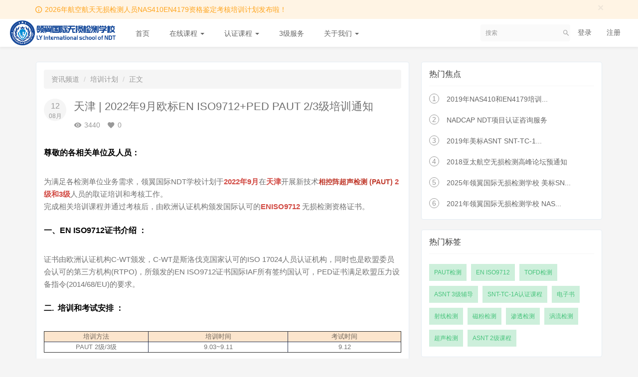

--- FILE ---
content_type: text/html; charset=UTF-8
request_url: https://www.ndtmasteroom.com/article/171
body_size: 7903
content:
<!DOCTYPE html>


<html lang="zh_CN" class="">
<head>
  <meta http-equiv="Content-Type" content="text/html; charset=UTF-8">
  <meta http-equiv="X-UA-Compatible" content="IE=edge,Chrome=1">
  <meta name="renderer" content="webkit">
  <meta name="viewport"
    content="width=device-width,initial-scale=1.0,minimum-scale=1.0,maximum-scale=1.0,user-scalable=no">
  <title>天津 | 2022年9月欧标EN ISO9712+PED PAUT 2/3级培训通知 - 无损检测行业资讯 - 领翼国际无损检测学校(网校) - 专注无损检测人员国际认证(www.ndtmasteroom.com) - Powered By EduSoho</title>
      <meta name="keywords"
          content="
EN ISO9712,PAUT检测"/>
    <meta name="description"
          content="尊敬的各相关单位及人员： 为满足各检测单位业务需求，领翼国际NDT学校计划于2022年9月在天津开展新技术相控阵超声检测(PAUT) 2级和3级人员的取证培训和考核工作。 完成相关培训课程并通过考核后..."/>
    <meta name="format-detection"
          content=""/>
    <meta content="gtK6rM6f_dh_8OR_7x6zNmGks6cwaTHHUgiidHDSbLk" name="csrf-token"/>
    <meta content="0" name="is-login"/>
    <meta content="0" name="wechat_login_bind"/>
  

  
      <link rel="icon" href="/files/system/2023/05-11/132813d16f88976202.png?version=25.4.6" type="image/x-icon"/>
    <link rel="shortcut icon" href="/files/system/2023/05-11/132813d16f88976202.png?version=25.4.6" type="image/x-icon" media="screen"/>
  
  <script src="/static-dist/libs/agent-web-sdk/agent-sdk.iife.js?version=25.4.6"></script>

          <link href="/static-dist/app/css/bootstrap.css?version=25.4.6" rel="stylesheet" />
<link href="/static-dist/app/css/main.css?version=25.4.6" rel="stylesheet" />
<link href="/static-dist/app/css/main-v2.css?version=25.4.6" rel="stylesheet" />

  <link href="/static-dist/app/css/header-white.css?version=25.4.6" rel="stylesheet" />


  
  </head>
<body class="es-main-default es-nav-white article-detail-page" >

  <div class="es-wrap">
            <div class="alert cd-alert cd-alert-warning alert-notice hidden-xs" id="announcements-alert" role="alert">
  <div class="container swiper-container">
    <div class="swiper-wrapper">
                        <div class="swiper-slide">
            <i class="es-icon es-icon-infooutline"></i>
            <a style="color:#ffa51f" class="alert-link" href="#modal" data-toggle="modal" data-url="/announcement/8/opreate/global/show" >
              2026年航空航天无损检测人员NAS410EN4179资格鉴定考核培训计划发布啦！
            </a>
          </div>
              
    </div>
    <button type="button" class="close" data-dismiss="alert" aria-label="Close" data-cookie="close_announcements_alert">
      <span aria-hidden="true">×</span>
    </button> 
  </div>
</div>
      
<header class="es-header navbar">
  <div class="navbar-header">
  <div class="visible-xs  navbar-mobile">
    <a href="javascript:;" class="navbar-more js-navbar-more">
      <i class="es-icon es-icon-menu"></i>
    </a>
    <div class="html-mask"></div>
    <div class="nav-mobile">
      <form class="navbar-form" action="/search" method="get">
        <div class="form-group">
          <input class="form-control" style="width: 100%;" placeholder="搜索" name="q">
          <button class="button es-icon es-icon-search"></button>
        </div>
      </form>

      <ul class="nav navbar-nav">
        
    
      <li class="">
  <a href="http://www.ndtmasteroom.com/" >首页 </a>
  </li>      
      <li class="nav-hover">
  <a href="http://www.ndtmasteroom.com/course/explore/sykc" >在线课程  <b class="caret"></b></a>
      <ul class="dropdown-menu" role="menu">
              <li><a href="http://ndtmasteroom.com/course/explore/asnt3"  target="_blank">ASNT 3级辅导</a></li>
              <li><a href="http://www.ndtmasteroom.com/course/explore/ZTJZ"  >专家专题讲座</a></li>
              <li><a href="http://www.ndtmasteroom.com/course/explore/public"  target="_blank">免费公开课</a></li>
              <li><a href="http://www.ndtmasteroom.com/course/explore/zntk"  target="_blank">智能题库</a></li>
          </ul>
  </li>      
      <li class="nav-hover">
  <a href="/" >认证课程  <b class="caret"></b></a>
      <ul class="dropdown-menu" role="menu">
              <li><a href="http://www.ndtmasteroom.com/classroom/explore/L2"  target="_blank">EN ISO9712 2级班</a></li>
              <li><a href="http://www.ndtmasteroom.com/classroom/explore/ISO9712L3"  target="_blank">EN ISO9712 3级班</a></li>
              <li><a href="https://www.ndtmasteroom.com/article/177"  target="_blank">NAS410 &amp; EN4179</a></li>
          </ul>
  </li>      
      <li class="">
  <a href="http://www.ndtmasteroom.com/page/11" target="_blank">3级服务 </a>
  </li>      
      <li class="nav-hover">
  <a href="http://www.ndtmasteroom.com/page/7" target="_blank">关于我们  <b class="caret"></b></a>
      <ul class="dropdown-menu" role="menu">
              <li><a href="http://www.ndtmasteroom.com/page/7"  >学校简介</a></li>
              <li><a href="http://www.ndtmasteroom.com/article"  target="_blank">学校资讯</a></li>
              <li><a href="http://www.ndtmasteroom.com/page/aboutus"  >联系方式</a></li>
          </ul>
  </li>        </ul>
    </div>
  </div>
    <a href="/" class="navbar-brand">
          <img src="/files/system/2023/08-15/115315bb5a2f104912.png?version=25.4.6">
      </a>
</div>  <nav class="collapse navbar-collapse">
    <ul class="nav navbar-nav clearfix hidden-xs " id="nav">
      
    
      <li class="">
  <a href="http://www.ndtmasteroom.com/" >首页 </a>
  </li>      
      <li class="nav-hover">
  <a href="http://www.ndtmasteroom.com/course/explore/sykc" >在线课程  <b class="caret"></b></a>
      <ul class="dropdown-menu" role="menu">
              <li><a href="http://ndtmasteroom.com/course/explore/asnt3"  target="_blank">ASNT 3级辅导</a></li>
              <li><a href="http://www.ndtmasteroom.com/course/explore/ZTJZ"  >专家专题讲座</a></li>
              <li><a href="http://www.ndtmasteroom.com/course/explore/public"  target="_blank">免费公开课</a></li>
              <li><a href="http://www.ndtmasteroom.com/course/explore/zntk"  target="_blank">智能题库</a></li>
          </ul>
  </li>      
      <li class="nav-hover">
  <a href="/" >认证课程  <b class="caret"></b></a>
      <ul class="dropdown-menu" role="menu">
              <li><a href="http://www.ndtmasteroom.com/classroom/explore/L2"  target="_blank">EN ISO9712 2级班</a></li>
              <li><a href="http://www.ndtmasteroom.com/classroom/explore/ISO9712L3"  target="_blank">EN ISO9712 3级班</a></li>
              <li><a href="https://www.ndtmasteroom.com/article/177"  target="_blank">NAS410 &amp; EN4179</a></li>
          </ul>
  </li>      
      <li class="">
  <a href="http://www.ndtmasteroom.com/page/11" target="_blank">3级服务 </a>
  </li>      
      <li class="nav-hover">
  <a href="http://www.ndtmasteroom.com/page/7" target="_blank">关于我们  <b class="caret"></b></a>
      <ul class="dropdown-menu" role="menu">
              <li><a href="http://www.ndtmasteroom.com/page/7"  >学校简介</a></li>
              <li><a href="http://www.ndtmasteroom.com/article"  target="_blank">学校资讯</a></li>
              <li><a href="http://www.ndtmasteroom.com/page/aboutus"  >联系方式</a></li>
          </ul>
  </li>      </ul>
    <div class="navbar-user ">
  <ul class="nav user-nav">
              <li class="user-avatar-li nav-hover visible-xs">
  <a href="javascript:;" class="user-avatar-toggle">
    <img class="cd-avatar cd-avatar-xs" src="/assets/img/default/avatar.png?version=25.4.6">
  </a>
  <ul class="dropdown-menu" role="menu">
    <li class="user-nav-li-login">
      <a href="/login?goto=/article/171">
        <i class="es-icon es-icon-denglu"></i>登录
      </a>
    </li>
    <li class="user-nav-li-register">
      <a href="/register?goto=/article/171">
        <i class="es-icon es-icon-zhuce"></i>注册
      </a>
    </li>
          </ul>
</li>

<li class="visitor-li hidden-xs"><a href="/login?goto=/article/171">登录</a></li>
<li class="visitor-li hidden-xs"><a href="/register?goto=/article/171">注册</a></li>    
      </ul>
  <form class="navbar-form navbar-right hidden-xs" action="/search" method="get" style="padding: 0;">
    <div class="form-group">
      <input class="form-control js-search" value="" name="q" placeholder="搜索" style="padding:2px 10px; ">
      <button class="button es-icon es-icon-search" style="right: 0;"></button>
    </div>
  </form>
</div>  </nav>
</header>          
          
      <div id="content-container" class="container">
        

<input type="hidden" name="enable_anti_brush_captcha" value="1">

  <div class="article-detail row" id="detail-content">
    <!-- 主内容 -->
    <div class="col-md-8 article-detail-main">
      <section class="es-section article-content">
        <ol class="breadcrumb">
  <li><a href="/article">资讯频道</a></li>
      <li><a href="/article/category/hangyezixun">培训计划</a></li>
    <li class="active">正文</li>
</ol>
        <div class="js-article-copy-body" data-copy="1">
          <div class="article-metas">
  <div class="pull-left">
    <div class="date">
      <div class="day">12</div>
      <div class="month">08月</div>
    </div>
  </div>
  <div class="metas-body">
    <h2 class="title">
      天津 | 2022年9月欧标EN ISO9712+PED PAUT 2/3级培训通知
    </h2>
    <div class="sns">
      <span class="views-num">
        <i class="es-icon es-icon-visibility"></i>3440
      </span>
            <span class="love-num">
        <i class="es-icon es-icon-favorite"></i><span class="js-like-num">0</span>
      </span>
    </div>
  </div>
</div>

          <div class="article-text cke_editable cke_contents_ltr js-article-text">
  <p style="margin-left:0pt;"><strong style="text-align:justify;font-size:16px;color:rgb(0,0,0);">尊敬的各相关单位及人员：</strong> </p>

<div>
<div style="line-height:24px;"><span style="font-size:15px;">为满足各检测单位业务需求，领翼国际NDT学校计划于<strong><span style="color:rgb(209,72,65);">2022年9月</span></strong>在<strong><span style="color:rgb(209,72,65);">天津</span></strong>开展新技术</span><span style="color:#c0392b;"><strong><strong><span style="font-size:14px;">相控阵超声检测 (PAUT)</span> </strong></strong></span><span style="font-size:15px;"><strong><span style="color:rgb(209,72,65);">2级和3级</span></strong>人员的取证培训和考核工作。 </span></div>

<div style="line-height:24px;"><span style="font-size:15px;">完成相关培训课程并通过考核后，由欧洲认证机构颁发国际认可的<strong><span style="color:rgb(209,72,65);">ENISO9712</span></strong> 无损检测资格证书。 </span></div>
</div>

<p style="margin-left:0pt;"><strong><span style="font-size:16px;color:rgb(0,0,0);">一、EN ISO9712证书介绍</span></strong><span style="font-size:16px;"> </span><strong style="text-align:justify;font-size:16px;color:rgb(0,0,0);"><span style="font-size:16px;">：  </span></strong></p>

<div>
<div style="line-height:24px;"><span style="font-size:15px;">证书由欧洲认证机构C-WT颁发，C-WT是斯洛伐克国家认可的ISO 17024人员认证机构，同时也是欧盟委员会认可的第三方机构(RTPO)，所颁发的EN ISO9712证书国际IAF所有签约国认可，PED证书满足欧盟压力设备指令(2014/68/EU)的要求。</span></div>
</div>

<p><strong><span style="font-size:16px;color:rgb(0,0,0);">二. <strong> 培训和考试安排</strong> ：</span> </strong></p>

<table border="1" class="qtable" style="width:100%;" width="100%"><tbody><tr><td colspan="1" rowspan="1" style="background-color:rgb(252,229,205);border-color:rgb(40,50,78);text-align:center;width:26.6962%;" width="20%">培训方法</td>
			<td colspan="1" rowspan="1" style="background-color:rgb(252,229,205);border-color:rgb(40,50,78);text-align:center;width:35.9882%;" width="27%">
			<div>培训时间</div>
			</td>
			<td colspan="1" rowspan="1" style="background-color:rgb(252,229,205);border-color:rgb(40,50,78);text-align:center;width:29.2035%;" width="22%">
			<div>考试时间</div>
			</td>
		</tr><tr><td colspan="1" rowspan="1" style="background-color:rgba(0,0,0,0);border-color:rgb(40,50,78);text-align:center;width:26.6962%;" width="20%">
			<div>PAUT 2级/3级</div>
			</td>
			<td colspan="1" rowspan="1" style="background-color:rgba(0,0,0,0);border-color:rgb(40,50,78);text-align:center;width:35.9882%;" width="27%">
			<div>9.03~9.11</div>
			</td>
			<td colspan="1" rowspan="1" style="background-color:rgba(0,0,0,0);border-color:rgb(40,50,78);text-align:center;width:29.2035%;" width="22%">
			<div>9.12</div>
			</td>
		</tr></tbody></table><div> </div>

<p><span style="font-size:15px;">本次培训和考核地点为：<strong>天津市</strong></span></p>

<p><strong><span style="font-size:16px;">三．</span></strong><strong style="color:rgb(0,0,0);"><span style="font-size:16px;">培训和考试费用</span></strong><strong style="color:rgb(0,0,0);"><span style="font-size:16px;">：</span></strong></p>

<p><span style="font-size:15px;color:rgb(0,0,0);">以下费用包含培训和考试认证所有费用，无其它额外收费。</span></p>

<table border="1" class="qtable" style="width:100%;"><tbody><tr><td align="center" colspan="1" rowspan="1" style="background-color:rgb(252,229,205);border-color:rgb(204,204,204);width:28.1711%;" valign="middle">
			<div>方法和级别</div>
			</td>
			<td align="center" colspan="1" rowspan="1" style="background-color:rgb(252,229,205);border-color:rgb(204,204,204);width:43.0678%;" valign="middle">学费（考试+培训）</td>
			<td align="center" colspan="1" rowspan="1" style="background-color:rgb(252,229,205);border-color:rgb(204,204,204);width:32.8909%;" valign="middle">PED认证</td>
		</tr><tr><td align="center" colspan="1" rowspan="1" style="border-color:rgb(204,204,204);width:28.1711%;" valign="middle">
			<div>PAUT 2级</div>
			</td>
			<td align="center" colspan="1" rowspan="1" style="border-color:rgb(204,204,204);width:43.0678%;" valign="middle">
			<div>12000元</div>
			</td>
			<td align="center" colspan="1" rowspan="1" style="border-color:rgb(204,204,204);width:32.8909%;" valign="middle">1000元</td>
		</tr><tr><td align="center" colspan="1" rowspan="1" style="border-color:rgb(204,204,204);width:28.1711%;" valign="middle">
			<div>PAUT 3级</div>
			</td>
			<td align="center" colspan="1" rowspan="1" style="border-color:rgb(204,204,204);width:43.0678%;" valign="middle">
			<div>6400元</div>
			</td>
			<td align="center" colspan="1" rowspan="1" style="border-color:rgb(204,204,204);width:32.8909%;" valign="middle">1000元</td>
		</tr></tbody></table><p style="line-height:24px;"><span style="font-size:15px;"><span style="font-size:15px;"><strong><span style="color:rgb(209,72,65);">注：</span></strong> </span> </span></p>

<p style="line-height:24px;"><span style="font-size:14px;">1.<span style="color:rgb(0,0,0);">PED为单独培训、考试和认证，可选择不参加； </span></span></p>

<p style="line-height:24px;"><span style="font-size:14px;"><span style="color:rgb(0,0,0);">2.</span><span style="color:rgb(0,0,0);">报考<strong>PAUT</strong>学员需持有ISO9712<strong>对应级别</strong>的<strong>PAUT</strong>证书 。</span></span></p>

<p style="line-height:24px;"><span style="font-size:14px;"><span style="color:rgb(0,0,0);">3.如增加美标SNT-TC-1A证书，需额外补交考试费<strong>2000</strong>元。 </span></span></p>

<p style="line-height:24px;"><span style="font-size:14px;"><span style="color:rgb(0,0,0);">4.考试费默认工业门类为焊缝，如需报考多门类，费用为<strong>500</strong>元/门类。 </span></span></p>

<div> </div>

<div><strong><span style="font-size:16px;color:rgb(0,0,0);">四．报名和咨询：  </span></strong></div>

<p style="text-align:center;"><span style="color:rgb(184,49,47);"><strong>点击按钮▼立即报名</strong></span></p>

<div style="line-height:22px;text-align:center;"><a href="http://www.ly-ndt.com/%E5%9C%A8%E7%BA%BF%E6%8A%A5%E5%90%8D"><img alt="" src="/files/default/2022/03-25/134326ef04e6435653.gif" /></a></div>

<div style="line-height:22px;text-align:center;"><span style="font-size:15px;">报名或者相关咨询请与以下老师联系：</span></div>

<div style="line-height:22px;text-align:center;"> </div>

<div style="line-height:26px;text-align:center;"><span style="font-size:15px;">杨老师：159 9266 1801</span></div>

<div style="line-height:26px;text-align:center;"> </div>

<div style="text-align:center;">或扫描下方二维码，加微信好友咨询</div>

<div style="text-align:center;"> </div>

<div style="text-align:center;"><img alt="" height="70" src="/files/default/2022/03-25/134428c9cf00059722.png" width="67" /></div>

<div style="text-align:center;">长摁 识别 加好友</div>

<div style="line-height:22px;text-align:center;"> </div>

<p><strong><span style="font-size:16px;">五．学校对公账户信息：</span></strong></p>

<p><span style="font-size:15px;">账户名：珠海领翼无损检测科技有限公司  <br />
开户银行：中国工商银行股份有限公司珠海迎宾支行   <br />
账号：2002000409100003940   </span></p>

<p><span style="font-size:15px;">报名表和相关申请资料请在领翼国际无损检测学校官网上下载（<a href="http://www.ly-ndt.com"><u>www.ly-ndt.com</u></a>）</span></p>

</div>        </div>

        	
        <div class="well">
      <p>文章来源: <strong class="mll">领翼国际NDT学校</strong></p>
  
      <p>
      原文链接:
      <a href="http://www.ly-ndt.com/20778.html" class="mll transition" target="_blank">
        http://www.ly-ndt.com/20778.html
      </a>
    </p>
  </div>

        <div class="article-tags">
  标签：
        <a class="btn-tag" href="/article/tag/EN%20ISO9712">EN ISO9712</a>
        <a class="btn-tag" href="/article/tag/PAUT%E6%A3%80%E6%B5%8B">PAUT检测</a>
      </div>

        <div class="article-sns">
  <a href="javascript:;" class="love js-article-like " data-like-url="/article/171/like" data-cancel-like-url="/article/171/canceLike"><i class="es-icon es-icon-favorite"></i><span class="js-like-num">0</span></a>
  <span class="es-share right js-es-share">
    <a class="dropdown-toggle" href="javascript:;" data-toggle="dropdown">
      <i class="es-icon es-icon-share"></i>
    </a>
      
            
<div class="dropdown-menu  js-social-share-params" data-title="天津 | 2022年9月欧标EN ISO9712+PED PAUT 2/3级培训通知" data-summary="尊敬的各相关单位及人员： 为满足各检测单位业务需求，领翼国际NDT学校计划于2022年9月在天津开展..." data-message="我正在看「天津 | 2022年9月欧标EN ISO9712+PED PAUT 2/3级培训通知」，关注「领翼国际无损检测学校(网校)」，分享无损检测知识，看见更远的未来。" data-url="https://www.ndtmasteroom.com/article/171" data-picture="">
  
  <a href="javascript:;" class="js-social-share" data-cmd="weixin" title="分享到微信" data-share="weixin" data-qrcode-url="/common/qrcode?text=https%3A//www.ndtmasteroom.com/article/171"><i class="es-icon es-icon-weixin"></i></a>
  <a href="javascript:;" class="js-social-share" data-cmd="tsina" title="分享到新浪微博" data-share="weibo"><i class="es-icon es-icon-weibo"></i></a>
  <a href="javascript:;" class="js-social-share" data-cmd="qq" title="分享到QQ好友" data-share="qq"><i class="es-icon es-icon-qq"></i></a>
  <a href="javascript:;" class="js-social-share" data-cmd="qzone" title="分享到QQ空间" data-share="qzone"><i class="es-icon es-icon-qzone"></i></a>

</div>
  </span>
</div>
                
      </section>
    </div>
    
    <aside class="col-md-4 article-sidebar">
        <!-- 热门资讯 -->
    <div class="panel panel-default hot-article">
  <div class="panel-heading">
    <h3 class="panel-title"><i class="es-icon es-icon-whatshot"></i>热门焦点</h3>
  </div>
  <div class="panel-body">
                    <div class="media media-number">
            <div class="media-left">
              <span class="num">1</span>
            </div>
            <div class="media-body">
              <a class="link-dark" href="/article/125" title="2019年NAS410和EN4179培训通知！">2019年NAS410和EN4179培训...</a>
            </div>
          </div>
                <div class="media media-number">
            <div class="media-left">
              <span class="num">2</span>
            </div>
            <div class="media-body">
              <a class="link-dark" href="/article/126" title="NADCAP NDT项目认证咨询服务">NADCAP NDT项目认证咨询服务</a>
            </div>
          </div>
                <div class="media media-number">
            <div class="media-left">
              <span class="num">3</span>
            </div>
            <div class="media-body">
              <a class="link-dark" href="/article/127" title="2019年美标ASNT SNT-TC-1A 人员资格培训计划">2019年美标ASNT SNT-TC-1...</a>
            </div>
          </div>
                <div class="media media-number">
            <div class="media-left">
              <span class="num">4</span>
            </div>
            <div class="media-body">
              <a class="link-dark" href="/article/123" title="2018亚太航空无损检测高峰论坛预通知">2018亚太航空无损检测高峰论坛预通知</a>
            </div>
          </div>
                <div class="media media-number">
            <div class="media-left">
              <span class="num">5</span>
            </div>
            <div class="media-body">
              <a class="link-dark" href="/article/139" title="2025年领翼国际无损检测学校 美标SNT-TC-1A NDT人员培训考核报名通知">2025年领翼国际无损检测学校 美标SN...</a>
            </div>
          </div>
                <div class="media media-number">
            <div class="media-left">
              <span class="num">6</span>
            </div>
            <div class="media-body">
              <a class="link-dark" href="/article/135" title="2021年领翼国际无损检测学校  NAS410/EN4719 NDT人员资料培训考核报名通知">2021年领翼国际无损检测学校  NAS...</a>
            </div>
          </div>
            </div>
</div>


  <!-- 热门标签 -->
    <div class="panel panel-default hot-tag">
    <div class="panel-heading">
      <h3 class="panel-title"><i class="es-icon es-icon-loyalty"></i>热门标签</h3>
    </div>
    <div class="panel-body">
                        <a class="btn-tag" href="/article/tag/PAUT%E6%A3%80%E6%B5%8B"> PAUT检测</a>
                                <a class="btn-tag" href="/article/tag/EN%20ISO9712"> EN ISO9712</a>
                                <a class="btn-tag" href="/article/tag/TOFD%E6%A3%80%E6%B5%8B"> TOFD检测</a>
                                <a class="btn-tag" href="/article/tag/ASNT%203%E7%BA%A7%E8%BE%85%E5%AF%BC"> ASNT 3级辅导</a>
                                <a class="btn-tag" href="/article/tag/SNT-TC-1A%E8%AE%A4%E8%AF%81%E8%AF%BE%E7%A8%8B"> SNT-TC-1A认证课程</a>
                                <a class="btn-tag" href="/article/tag/%E7%94%B5%E5%AD%90%E4%B9%A6"> 电子书</a>
                                <a class="btn-tag" href="/article/tag/%E5%B0%84%E7%BA%BF%E6%A3%80%E6%B5%8B"> 射线检测</a>
                                <a class="btn-tag" href="/article/tag/%E7%A3%81%E7%B2%89%E6%A3%80%E6%B5%8B"> 磁粉检测</a>
                                <a class="btn-tag" href="/article/tag/%E6%B8%97%E9%80%8F%E6%A3%80%E6%B5%8B"> 渗透检测</a>
                                <a class="btn-tag" href="/article/tag/%E6%B6%A1%E6%B5%81%E6%A3%80%E6%B5%8B"> 涡流检测</a>
                                <a class="btn-tag" href="/article/tag/%E8%B6%85%E5%A3%B0%E6%A3%80%E6%B5%8B"> 超声检测</a>
                                <a class="btn-tag" href="/article/tag/ASNT%202%E7%BA%A7%E8%AF%BE%E7%A8%8B"> ASNT 2级课程</a>
                  </div>
  </div>

  <!-- 热门评论 -->
  <!-- 推荐资讯 -->
<div class="panel panel-default recommend-article">
  <div class="panel-heading">
    <h3 class="panel-title">
      <i class="es-icon es-icon-language"></i>编辑推荐
    </h3>
  </div>
  <div class="panel-body">
                  <div class="media media-number">
          <div class="media-left">
            <span class="num">1</span>
          </div>
          <div class="media-body">
            <a class="link-dark" href="/article/205" title="2026年航空NAS410&amp;amp;EN4179无损检测人员培训计划名通知">2026年航空NAS410&amp;EN...</a>
          </div>
        </div>
              <div class="media media-number">
          <div class="media-left">
            <span class="num">2</span>
          </div>
          <div class="media-body">
            <a class="link-dark" href="/article/204" title="2025年10月 ISO9712 红外热成像检测（TT)培训通知">2025年10月 ISO9712 红外热...</a>
          </div>
        </div>
              <div class="media media-number">
          <div class="media-left">
            <span class="num">3</span>
          </div>
          <div class="media-body">
            <a class="link-dark" href="/article/203" title="2025年9月欧标EN ISO9712+PED MT&amp;amp;UT 无损检测人员培训计划">2025年9月欧标EN ISO9712+...</a>
          </div>
        </div>
              <div class="media media-number">
          <div class="media-left">
            <span class="num">4</span>
          </div>
          <div class="media-body">
            <a class="link-dark" href="/article/202" title="2025年9月NAS410/EN4179航空NDT人员培训计划报名通知">2025年9月NAS410/EN4179...</a>
          </div>
        </div>
              <div class="media media-number">
          <div class="media-left">
            <span class="num">5</span>
          </div>
          <div class="media-body">
            <a class="link-dark" href="/article/201" title="2025年8月ISO9712 NDT人员 红外热成像检测（TT）国际认证培训通知">2025年8月ISO9712 NDT人员...</a>
          </div>
        </div>
              <div class="media media-number">
          <div class="media-left">
            <span class="num">6</span>
          </div>
          <div class="media-body">
            <a class="link-dark" href="/article/199" title="2025年欧标EN ISO9712+PED无损检测人员培训计划">2025年欧标EN ISO9712+PE...</a>
          </div>
        </div>
            </div>
</div>

    </aside>
    
  </div>

      </div>

          
                                      <div class="es-footer-link">
  <div class="container">
    <div class="row">
      
<div class="col-md-8 footer-main clearfix">
  <div class="link-item ">
  <h3>关于我们</h3>
  <ul>
          <li>
        <a href="http://www.ndtmasteroom.com/page/7" target="_blank">学校简介</a>
      </li>
          <li>
        <a href="http://www.ndtmasteroom.com/page/aboutus" target="_blank">联系方式</a>
      </li>
          <li>
        <a href="http://www.ndtmasteroom.com/page/9" target="_blank">投诉/建议</a>
      </li>
          <li>
        <a href="http://www.ndtmasteroom.com/page/roadandhotel" target="_blank">交通/住宿</a>
      </li>
      </ul>
</div>

  <div class="link-item ">
  <h3>在线课程</h3>
  <ul>
          <li>
        <a href="http://www.ndtmasteroom.com/course/explore/asnt3" target="_blank">ASNT3级辅导</a>
      </li>
          <li>
        <a href="http://www.ndtmasteroom.com/course/explore/ZTJZ" target="_blank">专家讲座</a>
      </li>
          <li>
        <a href="http://www.ndtmasteroom.com/course/explore/public" target="_blank">免费公开课</a>
      </li>
          <li>
        <a href="http://www.ndtmasteroom.com/course/explore/book" target="_blank">专业电子书</a>
      </li>
      </ul>
</div>

  <div class="link-item ">
  <h3>认证课程</h3>
  <ul>
          <li>
        <a href="https://www.ndtmasteroom.com/article/177" target="_blank">NAS410课程</a>
      </li>
          <li>
        <a href="http://www.ndtmasteroom.com/classroom/explore" target="_blank">ASNT课程</a>
      </li>
          <li>
        <a href="http://www.ndtmasteroom.com/page/11" target="_blank">Nadcap认证</a>
      </li>
          <li>
        <a href="https://www.ndtmasteroom.com/article/178" target="_blank">EN ISO9712培训</a>
      </li>
      </ul>
</div>

  <div class="link-item ">
  <h3>热门小组</h3>
  <ul>
          <li>
        <a href="http://www.ndtmasteroom.com/" target="_blank">超声检测</a>
      </li>
          <li>
        <a href="http://www.ndtmasteroom.com/" target="_blank">射线检测</a>
      </li>
          <li>
        <a href="http://www.ndtmasteroom.com/" target="_blank">求职招聘</a>
      </li>
          <li>
        <a href="http://www.ndtmasteroom.com" target="_self">资料下载</a>
      </li>
      </ul>
</div>

  <div class="link-item ">
  <h3>我是学员</h3>
  <ul>
          <li>
        <a href="http://www.ndtmasteroom.com/course/12/learn#lesson/154" target="_blank">如何注册</a>
      </li>
          <li>
        <a href="http://www.ndtmasteroom.com/course/12/learn#lesson/157" target="_blank">如何学习</a>
      </li>
          <li>
        <a href="http://www.ndtmasteroom.com/course/12/learn#lesson/162" target="_blank">如何互动</a>
      </li>
          <li>
        <a href="http://www.ndtmasteroom.com/course/12/learn#lesson/166" target="_blank">如何支付</a>
      </li>
      </ul>
</div>

</div>

<div class="col-md-4 footer-logo hidden-sm hidden-xs">
  <a class="" href="http://www.ndtmasteroom.com/" target="_blank"><img src="/files/system/block_picture_1577933068.png?version=22.4.7" alt="欢迎访问领翼网校"></a>
  <div class="footer-sns">
        <a href="http://weibo.com/edusoho" target="_blank"><i class="es-icon es-icon-weibo"></i></a>
            <a class="qrcode-popover top">
      <i class="es-icon es-icon-weixin"></i>
      <div class="qrcode-content">
        <img src="/files/system/block_picture_1484802867.jpg?version=22.4.7" alt="">  
      </div>
    </a>
            <a class="qrcode-popover top">
      <i class="es-icon es-icon-apple"></i>
      <div class="qrcode-content">
        <img src="/files/system/block_picture_1485044592.jpg?version=22.4.7" alt=""> 
      </div>
    </a>
            <a class="qrcode-popover top">
      <i class="es-icon es-icon-android"></i>
      <div class="qrcode-content">
        <img src="/files/system/block_picture_1485044615.jpg?version=22.4.7" alt=""> 
      </div>
    </a>
      </div>
</div>



    </div>
  </div>
</div>  
<footer class="es-footer">
  <div class="copyright">
    <div class="container">
        Powered by <a href="http://www.edusoho.com/" target="_blank">EduSoho v25.4.6</a>
  ©2014-2025

      <script>
var _hmt = _hmt || [];
(function() {
  var hm = document.createElement("script");
  hm.src = "https://hm.baidu.com/hm.js?5d3f63c78b38b4bbfd86cd73930be1cb";
  var s = document.getElementsByTagName("script")[0]; 
  s.parentNode.insertBefore(hm, s);
})();
</script>

      
      <a class="mlm" href="/archive/course">课程存档</a>
      <div class="mts">
                  课程内容版权均归 <a href="/">
  珠海领翼无损检测科技有限公司
</a> 所有

                      </div>

        <div>
                      <a href=https://beian.miit.gov.cn target="_blank">
              粤ICP备16122240号
            </a>
                  </div>

      
          </div>
  </div>
</footer>
    
        
      </div>

        
        
  
        
      
  <div id="login-modal" class="modal" data-url="/login/ajax"></div>
  <div id="modal" class="modal"></div>
  <div id="attachment-modal" class="modal"></div>

    

  
    <script src="/bundles/invoiceplugin/js/controller/translations/zh_CN.js?version=25.4.6" defer="defer"></script>



  <script>
  if (typeof app === 'undefined') {
      var app = {};
  }
  app.version = '25.4.6';
  app.httpHost = 'https://www.ndtmasteroom.com';
  app.basePath = 'https://www.ndtmasteroom.com';
  app.theme = 'jianmo';

    
  var CLOUD_FILE_SERVER = "";

  app.config = {"api":{"weibo":{"key":""},"qq":{"key":""},"douban":{"key":""},"renren":{"key":""}},"loading_img_path":"\/assets\/img\/default\/loading.gif?version=25.4.6"};

  app.arguments = {};
    
  app.scripts = null;

  app.fileSingleSizeLimit = 10;
  app.uploadUrl = '/file/upload';
  app.imgCropUrl = '/file/img/crop';
  app.lessonCopyEnabled = '1';
  app.cloudSdkBaseUri = '';
  app.cloudDisableLogReport = 0;
  app.cloudPlayerSdkUrl = '//service-cdn.qiqiuyun.net/js-sdk/sdk-v1.js?17631759';
  app.cloudPlayServer = 'play1.qiqiuyun.net';
  app.cloudVideoPlayerSdkUrl = '//service-cdn.qiqiuyun.net/js-sdk-v2/sdk-v1.js?17631759';
  app.cloudOldUploaderSdkUrl = '//service-cdn.qiqiuyun.net/js-sdk/uploader/sdk-v1.js?17631759';
  app.cloudOldDocumentSdkUrl = '//service-cdn.qiqiuyun.net/js-sdk/document-player/v7/viewer.html?17631759';
  app.aiApiServer = '';
  app.aiSignalServer = '';
  app.lang = 'zh_CN';
  app.mainColor = 'default';
</script>

<script src="/translations/translator.min.js?version=25.4.6"></script>

  <script src="/translations/zh_CN.js?version=25.4.6"></script>

       <script src="/static-dist/libs/base.js?version=25.4.6"></script>
        <script src="/static-dist/app/js/common.js?version=25.4.6"></script>
        <script src="/static-dist/vue3/js/common.js?version=25.4.6"></script>
        <script src="/static-dist/app/js/main.js?version=25.4.6"></script>
        <script src="/static-dist/jianmotheme/js/main.js?version=25.4.6"></script>
        <script src="/static-dist/libs/jquery-validation.js?version=25.4.6"></script>
        <script src="/static-dist/libs/es-ckeditor/ckeditor.js?version=25.4.6"></script>
        <script src="/static-dist/app/js/article/detail/index.js?version=25.4.6"></script>
        <script src="/static-dist/app/js/default/header/index.js?version=25.4.6"></script>
        <script src="/static-dist/app/js/share/index.js?version=25.4.6"></script>
  
<script type="text/javascript">
  window.seajsBoot && window.seajsBoot();
</script>

</body>
</html>

--- FILE ---
content_type: application/javascript
request_url: https://www.ndtmasteroom.com/static-dist/app/js/article/detail/index.js?version=25.4.6
body_size: 3000
content:
!function(t){function e(e){for(var a,s,i=e[0],c=e[1],l=e[2],p=0,d=[];p<i.length;p++)s=i[p],Object.prototype.hasOwnProperty.call(o,s)&&o[s]&&d.push(o[s][0]),o[s]=0;for(a in c)Object.prototype.hasOwnProperty.call(c,a)&&(t[a]=c[a]);for(u&&u(e);d.length;)d.shift()();return r.push.apply(r,l||[]),n()}function n(){for(var t,e=0;e<r.length;e++){for(var n=r[e],a=!0,i=1;i<n.length;i++){var c=n[i];0!==o[c]&&(a=!1)}a&&(r.splice(e--,1),t=s(s.s=n[0]))}return t}var a={},o={146:0},r=[];function s(e){if(a[e])return a[e].exports;var n=a[e]={i:e,l:!1,exports:{}};return t[e].call(n.exports,n,n.exports,s),n.l=!0,n.exports}s.m=t,s.c=a,s.d=function(t,e,n){s.o(t,e)||Object.defineProperty(t,e,{enumerable:!0,get:n})},s.r=function(t){"undefined"!=typeof Symbol&&Symbol.toStringTag&&Object.defineProperty(t,Symbol.toStringTag,{value:"Module"}),Object.defineProperty(t,"__esModule",{value:!0})},s.t=function(t,e){if(1&e&&(t=s(t)),8&e)return t;if(4&e&&"object"==typeof t&&t&&t.__esModule)return t;var n=Object.create(null);if(s.r(n),Object.defineProperty(n,"default",{enumerable:!0,value:t}),2&e&&"string"!=typeof t)for(var a in t)s.d(n,a,function(e){return t[e]}.bind(null,a));return n},s.n=function(t){var e=t&&t.__esModule?function(){return t.default}:function(){return t};return s.d(e,"a",e),e},s.o=function(t,e){return Object.prototype.hasOwnProperty.call(t,e)},s.p="/static-dist/";var i=window.webpackJsonp=window.webpackJsonp||[],c=i.push.bind(i);i.push=e,i=i.slice();for(var l=0;l<i.length;l++)e(i[l]);var u=c;r.push([1230,0]),n()}({1230:function(t,e,n){"use strict";n.r(e);var a="#detail-content";new(n(227).a)({element:a});$(".js-article-copy-body").data("copy")&&(document.onselectstart=new Function("return false"),document.oncontextmenu=new Function("return false"),window.sidebar&&(document.onmousedown=new Function("return true"),document.onclick=new Function("return true"),document.oncut=new Function("return false"),document.oncopy=new Function("return false")),document.addEventListener("keydown",(function(t){83===t.keyCode&&(navigator.platform.match("Mac")?t.metaKey:t.ctrlKey)&&(t.preventDefault(),t.stopPropagation())}),!1)),$(a).on("click",".js-article-like",(function(){var t=$(this);t.hasClass("color-primary")?$.post(t.data("cancelLikeUrl"),(function(t){$(".article-content").find(".js-like-num").html(t.upsNum)})).always((function(){t.removeClass("color-primary"),t.closest(".icon-favour").removeClass("active")})):$.post(t.data("likeUrl"),(function(t){$(".article-content").find(".js-like-num").html(t.upsNum)})).always((function(){t.addClass("color-primary"),t.closest(".icon-favour").addClass("active")}))})),document.addEventListener("DOMContentLoaded",(function(){document.querySelector(".js-article-text").querySelectorAll("table").forEach((function(t){var e=document.createElement("div");e.style.width="100%",e.style.overflowX="auto",t.parentNode.insertBefore(e,t),e.appendChild(t)}))}))},227:function(t,e,n){"use strict";var a=n(14),o=n.n(a),r=n(4),s=n.n(r),i=n(5),c=n.n(i),l=n(8),u=new(n(109).a)({drag:{limitType:"article",bar:"#drag-btn",target:".js-jigsaw"}}),p=function(){function t(e){s()(this,t),this.ele=$(e.element),this.init()}return c()(t,[{key:"init",value:function(){this.initEvent(),this.initPostForm()}},{key:"initEvent",value:function(){var t=this,e=this.ele;console.log(e),e.on("click",".js-post-more",(function(e){return t.onClickPostMore(e)})),e.on("click",".js-reply",(function(e){return t.onClickReply(e)})),e.on("click",".js-post-delete",(function(e){return t.onPostDelete(e)})),e.on("click",".js-post-up",(function(e){return t.onPostUp(e)})),e.on("click","[data-role=confirm-btn]",(function(e){return t.onConfirmBtn(e)})),e.on("click",".js-toggle-subpost-form",(function(e){return t.onClickToggleSubpostForm(e)})),e.on("click",".js-event-cancel",(function(e){return t.onClickEventCancelBtn(e)})),e.on("click",".thread-subpost-container .pagination a",(function(e){return t.onClickSubpost(e)}))}},{key:"onClickPostMore",value:function(t){t.stopPropagation();var e=$(t.currentTarget);e.parents(".thread-subpost-moretext").addClass("hide"),e.parents(".thread-post").find(".thread-subpost").removeClass("hide"),e.parents(".thread-post").find(".pagination").removeClass("hide")}},{key:"onClickReply",value:function(t){console.log("ok"),t.stopPropagation();var e=$(t.currentTarget),n=e.parents(".thread-subpost-list").length>0,a=e.parents(".thread-post").find(".thread-subpost-container"),o=a.find(".thread-subpost-form");if(n){o.removeClass("hide");var r=Translator.trans("thread.post.reply")+" @ "+e.parents(".thread-post").data("authorName")+"： ";o.find("textarea").val(r).trigger("focus")}else a.toggleClass("hide");e.html()==Translator.trans("thread.post.reply")?e.html(Translator.trans("thread.post.put_away")):e.html(Translator.trans("thread.post.reply")),this.initSubpostForm(o)}},{key:"onPostDelete",value:function(t){t.stopPropagation();var e=this.ele,n=$(t.currentTarget);if(confirm(Translator.trans("thread.post.delete_hint"))){var a=n.parents(".thread-subpost-list").length>0;$.post(n.data("url"),(function(){if(a){var t=n.parents(".thread-post").find(".subposts-num");t.text(o()(t.text())-1)}else e.find(".thread-post-num").text(o()(e.find(".thread-post-num").text())-1);$(n.data("for")).remove()}))}}},{key:"onPostUp",value:function(t){t.stopPropagation();var e=$(t.currentTarget);$.post(e.data("url"),(function(t){"ok"==t.status?e.find(".post-up-num").text(o()(e.find(".post-up-num").text())+1):"votedError"==t.status?Object(l.a)("danger",Translator.trans("thread.post.like_hint")):Object(l.a)("danger",Translator.trans("thread.post.like_error_hint"))}),"json")}},{key:"onConfirmBtn",value:function(t){t.stopPropagation();var e=$(t.currentTarget);confirm(e.data("confirmMessage"))&&$.post(e.data("url"),(function(){e.data("afterUrl")?window.location.href=e.data("afterUrl"):window.location.reload()}))}},{key:"onClickToggleSubpostForm",value:function(t){t.stopPropagation();var e=$(t.currentTarget).parents(".thread-subpost-container").find(".thread-subpost-form");e.toggleClass("hide"),this.initSubpostForm(e)}},{key:"onClickEventCancelBtn",value:function(t){$.post($(t.currentTarget).data("url"),(function(){window.location.reload()}))}},{key:"onClickSubpost",value:function(t){t.preventDefault();var e=$(t.currentTarget);$.post(e.attr("href"),(function(t){var n=e.parents(".thread-post").attr("id");$("body,html").animate({scrollTop:$("#"+n).offset().top},300),e.closest(".thread-subpost-container .thread-subpost-content").html(t)}))}},{key:"initPostForm",value:function(){var t=$(".thread-pripost-list"),e=$("#thread-post-form");if(0!=e.length){var n=null,a=e.find("textarea[name=content]");a.data("imageUploadUrl")&&(n=CKEDITOR.replace(a.attr("id"),{toolbar:"Thread",fileSingleSizeLimit:app.fileSingleSizeLimit,filebrowserImageUploadUrl:a.data("imageUploadUrl")})).on("change",(function(){a.val(n.getData())}));var r=null;1==$("input[name=enable_anti_brush_captcha]").val()&&(r={captchaClass:u,isShowCaptcha:$(u.params.maskClass).length?1:0});var s=e.find("[type=submit]"),i=e.validate({ajax:!0,currentDom:s,rules:{content:"required"},captcha:r,submitSuccess:function(r){s.button("reset"),a.data("imageUploadUrl")?(t.append(r),n.setData("")):(t.prepend(r),a.val(""));var c=t.find("li:last-child").offset();$("body").scrollTop(c.top),e.find(".thread-post-num").text(o()(e.find(".thread-post-num").text())+1),t.find("li.empty").remove(),t.closest(".top-reply").removeClass("hidden"),$(".js-attachment-list").empty(),$(".js-attachment-ids").val(""),$(".js-upload-file").show(),i.settings.captcha.isShowCaptcha=1,u.hideDrag()},submitError:function(t){Object(l.a)("danger",t.responseJSON.error.message),i.settings.captcha.isShowCaptcha=1,u.hideDrag(),s.button("reset")}});e.on("submitHandler",(function(){u.setType("comment")})),u.on("success",(function(t){"comment"==t.type&&(i.settings.captcha.isShowCaptcha=0,e.find("input[name=_dragCaptchaToken]").val(t.token),e.submit())}))}}},{key:"initSubpostForm",value:function(t){var e=null;1==$("input[name=enable_anti_brush_captcha]").val()&&(e={captchaClass:u,isShowCaptcha:$(u.params.maskClass).length?1:0}),t.off("submitHandler"),u.off("success");var n=t.find("[type=submit]"),a=t.validate({ajax:!0,currentDom:n,rules:{content:"required"},captcha:e,submitSuccess:function(e){if(e.error)Object(l.a)("danger",e.error);else{n.button("reset"),t.parents(".thread-subpost-container").find(".thread-subpost-list").append(e),t.find("textarea").val("");var r=t.parents(".thread-post").find(".subposts-num");r.text(o()(r.text())+1),r.parent().removeClass("hide"),a.settings.captcha.isShowCaptcha=1,u.hideDrag()}},submitError:function(t){a.settings.captcha.isShowCaptcha=1,u.hideDrag(),n.button("reset")}});t.on("submitHandler",(function(){u.setType("reply")})),u.on("success",(function(e){"reply"==e.type&&(a.settings.captcha.isShowCaptcha=0,t.find("input[name=_dragCaptchaToken]").val(e.token),t.submit())}))}},{key:"undelegateEvents",value:function(t,e){this.ele.off(t,e)}}]),t}();e.a=p},35:function(t,e){t.exports=jQuery}});

--- FILE ---
content_type: application/javascript
request_url: https://www.ndtmasteroom.com/static-dist/app/js/share/index.js?version=25.4.6
body_size: 1311
content:
!function(e){var r={};function n(t){if(r[t])return r[t].exports;var i=r[t]={i:t,l:!1,exports:{}};return e[t].call(i.exports,i,i.exports,n),i.l=!0,i.exports}n.m=e,n.c=r,n.d=function(e,r,t){n.o(e,r)||Object.defineProperty(e,r,{enumerable:!0,get:t})},n.r=function(e){"undefined"!=typeof Symbol&&Symbol.toStringTag&&Object.defineProperty(e,Symbol.toStringTag,{value:"Module"}),Object.defineProperty(e,"__esModule",{value:!0})},n.t=function(e,r){if(1&r&&(e=n(e)),8&r)return e;if(4&r&&"object"==typeof e&&e&&e.__esModule)return e;var t=Object.create(null);if(n.r(t),Object.defineProperty(t,"default",{enumerable:!0,value:e}),2&r&&"string"!=typeof e)for(var i in e)n.d(t,i,function(r){return e[r]}.bind(null,i));return t},n.n=function(e){var r=e&&e.__esModule?function(){return e.default}:function(){return e};return n.d(r,"a",r),r},n.o=function(e,r){return Object.prototype.hasOwnProperty.call(e,r)},n.p="/static-dist/",n(n.s=1458)}({1458:function(e,r){function n(e){var r=[];for(var n in e)r.push(n+"="+encodeURIComponent(e[n]||""));return r.join("&")}$(".js-es-share").on("click",".js-social-share",(function(){var e=$(this),r=e.data("share"),t=e.parents(".js-social-share-params").data(),i="";switch($(".point-share-url").length>0&&$.post($(".point-share-url").val(),(function(){})),r){case"weibo":i=function(e){var r={};r.url=e.url,r.title=e.message,""!=e.picture&&(-1!=e.picture.indexOf("://")?r.pic=e.picture:r.pic=document.domain+e.picture);return"http://service.weibo.com/share/share.php?"+n(r)}(t),window.open(i);break;case"qzone":i=function(e){var r={};r.url=e.url,r.title=e.title,r.summary=e.summary?e.summary.substring(0,100):"",r.desc=e.message,""!=e.picture&&(r.pics=e.picture);return"http://sns.qzone.qq.com/cgi-bin/qzshare/cgi_qzshare_onekey?"+n(r)}(t),window.open(i);break;case"qq":i=function(e){var r={};r.url=e.url,r.title=e.title,r.summary=e.summary,r.desc=e.message,""!=e.picture&&(r.pics=e.picture);return"http://connect.qq.com/widget/shareqq/index.html?"+n(r)}(t),window.open(i);break;case"weixin":!function(e,r){if(0==$(".weixin-share-modal").length){$("body").append((t="",t+='<div class="modal fade weixin-share-modal" tabindex="-1" role="dialog" aria-hidden="true">',t+='  <div class="modal-dialog modal-sm">',t+='    <div class="modal-content">',t+='      <div class="modal-header">',t+='        <button type="button" class="close" data-dismiss="modal"><span aria-hidden="true">×</span></button>',t+='        <h4 class="modal-title">'+Translator.trans("share.share_to_wechat_circle_of_friends_hint")+"</h4>",t+="      </div>",t+='      <div class="modal-body">',t+='        <p class="weixin-share-loading" style="text-align:center;">'+Translator.trans("share.qr_code_load_hint")+"</p>",t+='        <p class="weixin-share-qrcode text-center"></p>',t+="      </div>",t+="    </div>",t+="  </div>",t+="</div>"));var n=$(".weixin-share-modal");n.on("show.bs.modal",(function(){n.find(".weixin-share-qrcode").empty(),n.find(".weixin-share-loading").show(),n.find(".weixin-share-qrcode").html('<img src="'+e.data("qrcodeUrl")+'">'),n.find(".weixin-share-qrcode img").load((function(){n.find(".weixin-share-loading").hide()}))}))}var t;$(".weixin-share-modal").modal("show")}(e)}}))}});

--- FILE ---
content_type: application/javascript
request_url: https://www.ndtmasteroom.com/static-dist/libs/agent-web-sdk/agent-sdk.iife.js?version=25.4.6
body_size: 72111
content:
(function(){"use strict";try{if(typeof document<"u"){var e=document.createElement("style");e.appendChild(document.createTextNode(".agent-sdk-floating-button{position:fixed;z-index:2000;width:50px;height:50px;border-radius:50%;touch-action:none;-webkit-user-select:none;user-select:none;opacity:60%;box-shadow:0 2.7px 18px #32b2ff1a,0 1.8px 9px #32b2ff66}.agent-sdk-floating-button:hover{cursor:pointer}.agent-sdk-floating-button img{width:100%;height:100%}.agent-sdk-floating-button img:hover{cursor:pointer}.agent-sdk-unread-count{display:none;position:absolute;z-index:2000;right:0;top:0;background-color:#ff4d4f;padding:0 6px;border-radius:999px;font-size:12px;line-height:16px;color:#fff;font-weight:500}.agent-sdk-unread-count:hover{cursor:pointer}.agent-sdk-floating-iframe{display:none;position:fixed;border:none}.agent-sdk-floating-reminder{position:fixed;z-index:2000;width:fit-content;height:fit-content;bottom:20px;right:90px;border-radius:20px 20px 0;border:1px solid #CEB2FF;background:linear-gradient(137deg,#fbf7ff 3.4%,#f7f9ff 35.69%,#f7fcff 97.01%);box-shadow:0 4px 12px #32b2ff0d,0 4px 10px #32b2ff0d,0 4px 12px #00588e0d;padding:16px 20px;display:none;flex-direction:column}.agent-sdk-floating-reminder .title-container{width:100%;display:flex;flex-direction:row;justify-content:space-between;align-items:center}.agent-sdk-floating-reminder .title-container .title,.agent-sdk-floating-reminder .content{display:none}.agent-sdk-floating-reminder .title-container .title{font-size:16px;font-style:normal;font-weight:500;line-height:24px;background:linear-gradient(116deg,#9832ff 16.39%,#323cff 45.17%,#32adff 83.33%);background-clip:text;-webkit-background-clip:text;-webkit-text-fill-color:transparent}.agent-sdk-floating-reminder .title-container svg{cursor:pointer}.agent-sdk-floating-reminder .content{color:#37393d;font-size:14px;font-style:normal;font-weight:400;line-height:24px}.agent-sdk-floating-reminder button{display:none;border:none;width:fit-content;padding:4px 15px;border-radius:999px;background:linear-gradient(137deg,#9832ff 3.4%,#323cff 35.69%,#32c8ff 97.01%);color:#fff;font-size:14px;font-style:normal;font-weight:500;line-height:22px;cursor:pointer}")),document.head.appendChild(e)}}catch(t){console.error("vite-plugin-css-injected-by-js",t)}})();
var AgentSDK=function(){"use strict";function Ee(u){return Ee=typeof Symbol=="function"&&typeof Symbol.iterator=="symbol"?function(r){return typeof r}:function(r){return r&&typeof Symbol=="function"&&r.constructor===Symbol&&r!==Symbol.prototype?"symbol":typeof r},Ee(u)}function gn(u,r){if(!(u instanceof r))throw new TypeError("Cannot call a class as a function")}function Rr(u){var r=function(o,a){if(Ee(o)!="object"||!o)return o;var d=o[Symbol.toPrimitive];if(d!==void 0){var y=d.call(o,a);if(Ee(y)!="object")return y;throw new TypeError("@@toPrimitive must return a primitive value.")}return String(o)}(u,"string");return Ee(r)=="symbol"?r:String(r)}function Dr(u,r){for(var o=0;o<r.length;o++){var a=r[o];a.enumerable=a.enumerable||!1,a.configurable=!0,"value"in a&&(a.writable=!0),Object.defineProperty(u,Rr(a.key),a)}}function vn(u,r,o){return r&&Dr(u.prototype,r),Object.defineProperty(u,"prototype",{writable:!1}),u}var Br=function(){function u(){gn(this,u),this._listeners={}}return vn(u,[{key:"on",value:function(r,o){var a=arguments.length>2&&arguments[2]!==void 0?arguments[2]:0;this._listeners[r]||(this._listeners[r]=[]),o._priority=parseInt(a)||0,this._listeners[r].indexOf(o)===-1&&(this._listeners[r].push(o),this._listeners[r].length>1&&this._listeners[r].sort(this.listenerSorter))}},{key:"listenerSorter",value:function(r,o){return r._priority-o._priority}},{key:"off",value:function(r,o){if(this._listeners[r]!==void 0)if(o!==void 0){var a=this._listeners[r].indexOf(o);-1<a&&this._listeners[r].splice(a,1)}else delete this._listeners[r]}},{key:"trigger",value:function(r){var o=arguments.length>1&&arguments[1]!==void 0?arguments[1]:{};if(typeof r=="string"&&(r={type:r,data:Ee(o)==="object"&&o!==null?o:{}}),this._listeners[r.type]!==void 0)for(var a=this._listeners[r.type].length-1;a>=0;a--)this._listeners[r.type][a](r)}},{key:"destroy",value:function(){this._listeners={}}}]),u}();function Mt(){/*! regenerator-runtime -- Copyright (c) 2014-present, Facebook, Inc. -- license (MIT): https://github.com/facebook/regenerator/blob/main/LICENSE */Mt=function(){return r};var u,r={},o=Object.prototype,a=o.hasOwnProperty,d=Object.defineProperty||function(w,E,I){w[E]=I.value},y=typeof Symbol=="function"?Symbol:{},k=y.iterator||"@@iterator",C=y.asyncIterator||"@@asyncIterator",F=y.toStringTag||"@@toStringTag";function G(w,E,I){return Object.defineProperty(w,E,{value:I,enumerable:!0,configurable:!0,writable:!0}),w[E]}try{G({},"")}catch{G=function(E,I,Y){return E[I]=Y}}function N(w,E,I,Y){var D=E&&E.prototype instanceof be?E:be,Q=Object.create(D.prototype),ee=new $(Y||[]);return d(Q,"_invoke",{value:V(w,I,ee)}),Q}function J(w,E,I){try{return{type:"normal",arg:w.call(E,I)}}catch(Y){return{type:"throw",arg:Y}}}r.wrap=N;var q="suspendedStart",ne="suspendedYield",re="executing",he="completed",oe={};function be(){}function pe(){}function ge(){}var S={};G(S,k,function(){return this});var T=Object.getPrototypeOf,M=T&&T(T(ce([])));M&&M!==o&&a.call(M,k)&&(S=M);var v=ge.prototype=be.prototype=Object.create(S);function _(w){["next","throw","return"].forEach(function(E){G(w,E,function(I){return this._invoke(E,I)})})}function H(w,E){function I(D,Q,ee,ae){var ue=J(w[D],w,Q);if(ue.type!=="throw"){var Te=ue.arg,Oe=Te.value;return Oe&&Ee(Oe)=="object"&&a.call(Oe,"__await")?E.resolve(Oe.__await).then(function(Se){I("next",Se,ee,ae)},function(Se){I("throw",Se,ee,ae)}):E.resolve(Oe).then(function(Se){Te.value=Se,ee(Te)},function(Se){return I("throw",Se,ee,ae)})}ae(ue.arg)}var Y;d(this,"_invoke",{value:function(D,Q){function ee(){return new E(function(ae,ue){I(D,Q,ae,ue)})}return Y=Y?Y.then(ee,ee):ee()}})}function V(w,E,I){var Y=q;return function(D,Q){if(Y===re)throw new Error("Generator is already running");if(Y===he){if(D==="throw")throw Q;return{value:u,done:!0}}for(I.method=D,I.arg=Q;;){var ee=I.delegate;if(ee){var ae=se(ee,I);if(ae){if(ae===oe)continue;return ae}}if(I.method==="next")I.sent=I._sent=I.arg;else if(I.method==="throw"){if(Y===q)throw Y=he,I.arg;I.dispatchException(I.arg)}else I.method==="return"&&I.abrupt("return",I.arg);Y=re;var ue=J(w,E,I);if(ue.type==="normal"){if(Y=I.done?he:ne,ue.arg===oe)continue;return{value:ue.arg,done:I.done}}ue.type==="throw"&&(Y=he,I.method="throw",I.arg=ue.arg)}}}function se(w,E){var I=E.method,Y=w.iterator[I];if(Y===u)return E.delegate=null,I==="throw"&&w.iterator.return&&(E.method="return",E.arg=u,se(w,E),E.method==="throw")||I!=="return"&&(E.method="throw",E.arg=new TypeError("The iterator does not provide a '"+I+"' method")),oe;var D=J(Y,w.iterator,E.arg);if(D.type==="throw")return E.method="throw",E.arg=D.arg,E.delegate=null,oe;var Q=D.arg;return Q?Q.done?(E[w.resultName]=Q.value,E.next=w.nextLoc,E.method!=="return"&&(E.method="next",E.arg=u),E.delegate=null,oe):Q:(E.method="throw",E.arg=new TypeError("iterator result is not an object"),E.delegate=null,oe)}function ie(w){var E={tryLoc:w[0]};1 in w&&(E.catchLoc=w[1]),2 in w&&(E.finallyLoc=w[2],E.afterLoc=w[3]),this.tryEntries.push(E)}function ve(w){var E=w.completion||{};E.type="normal",delete E.arg,w.completion=E}function $(w){this.tryEntries=[{tryLoc:"root"}],w.forEach(ie,this),this.reset(!0)}function ce(w){if(w||w===""){var E=w[k];if(E)return E.call(w);if(typeof w.next=="function")return w;if(!isNaN(w.length)){var I=-1,Y=function D(){for(;++I<w.length;)if(a.call(w,I))return D.value=w[I],D.done=!1,D;return D.value=u,D.done=!0,D};return Y.next=Y}}throw new TypeError(Ee(w)+" is not iterable")}return pe.prototype=ge,d(v,"constructor",{value:ge,configurable:!0}),d(ge,"constructor",{value:pe,configurable:!0}),pe.displayName=G(ge,F,"GeneratorFunction"),r.isGeneratorFunction=function(w){var E=typeof w=="function"&&w.constructor;return!!E&&(E===pe||(E.displayName||E.name)==="GeneratorFunction")},r.mark=function(w){return Object.setPrototypeOf?Object.setPrototypeOf(w,ge):(w.__proto__=ge,G(w,F,"GeneratorFunction")),w.prototype=Object.create(v),w},r.awrap=function(w){return{__await:w}},_(H.prototype),G(H.prototype,C,function(){return this}),r.AsyncIterator=H,r.async=function(w,E,I,Y,D){D===void 0&&(D=Promise);var Q=new H(N(w,E,I,Y),D);return r.isGeneratorFunction(E)?Q:Q.next().then(function(ee){return ee.done?ee.value:Q.next()})},_(v),G(v,F,"Generator"),G(v,k,function(){return this}),G(v,"toString",function(){return"[object Generator]"}),r.keys=function(w){var E=Object(w),I=[];for(var Y in E)I.push(Y);return I.reverse(),function D(){for(;I.length;){var Q=I.pop();if(Q in E)return D.value=Q,D.done=!1,D}return D.done=!0,D}},r.values=ce,$.prototype={constructor:$,reset:function(w){if(this.prev=0,this.next=0,this.sent=this._sent=u,this.done=!1,this.delegate=null,this.method="next",this.arg=u,this.tryEntries.forEach(ve),!w)for(var E in this)E.charAt(0)==="t"&&a.call(this,E)&&!isNaN(+E.slice(1))&&(this[E]=u)},stop:function(){this.done=!0;var w=this.tryEntries[0].completion;if(w.type==="throw")throw w.arg;return this.rval},dispatchException:function(w){if(this.done)throw w;var E=this;function I(ue,Te){return Q.type="throw",Q.arg=w,E.next=ue,Te&&(E.method="next",E.arg=u),!!Te}for(var Y=this.tryEntries.length-1;Y>=0;--Y){var D=this.tryEntries[Y],Q=D.completion;if(D.tryLoc==="root")return I("end");if(D.tryLoc<=this.prev){var ee=a.call(D,"catchLoc"),ae=a.call(D,"finallyLoc");if(ee&&ae){if(this.prev<D.catchLoc)return I(D.catchLoc,!0);if(this.prev<D.finallyLoc)return I(D.finallyLoc)}else if(ee){if(this.prev<D.catchLoc)return I(D.catchLoc,!0)}else{if(!ae)throw new Error("try statement without catch or finally");if(this.prev<D.finallyLoc)return I(D.finallyLoc)}}}},abrupt:function(w,E){for(var I=this.tryEntries.length-1;I>=0;--I){var Y=this.tryEntries[I];if(Y.tryLoc<=this.prev&&a.call(Y,"finallyLoc")&&this.prev<Y.finallyLoc){var D=Y;break}}D&&(w==="break"||w==="continue")&&D.tryLoc<=E&&E<=D.finallyLoc&&(D=null);var Q=D?D.completion:{};return Q.type=w,Q.arg=E,D?(this.method="next",this.next=D.finallyLoc,oe):this.complete(Q)},complete:function(w,E){if(w.type==="throw")throw w.arg;return w.type==="break"||w.type==="continue"?this.next=w.arg:w.type==="return"?(this.rval=this.arg=w.arg,this.method="return",this.next="end"):w.type==="normal"&&E&&(this.next=E),oe},finish:function(w){for(var E=this.tryEntries.length-1;E>=0;--E){var I=this.tryEntries[E];if(I.finallyLoc===w)return this.complete(I.completion,I.afterLoc),ve(I),oe}},catch:function(w){for(var E=this.tryEntries.length-1;E>=0;--E){var I=this.tryEntries[E];if(I.tryLoc===w){var Y=I.completion;if(Y.type==="throw"){var D=Y.arg;ve(I)}return D}}throw new Error("illegal catch attempt")},delegateYield:function(w,E,I){return this.delegate={iterator:ce(w),resultName:E,nextLoc:I},this.method==="next"&&(this.arg=u),oe}},r}function mn(u,r,o,a,d,y,k){try{var C=u[y](k),F=C.value}catch(G){return void o(G)}C.done?r(F):Promise.resolve(F).then(a,d)}function yn(u){if(u===void 0)throw new ReferenceError("this hasn't been initialised - super() hasn't been called");return u}function Ye(u){return Ye=Object.setPrototypeOf?Object.getPrototypeOf.bind():function(r){return r.__proto__||Object.getPrototypeOf(r)},Ye(u)}function It(){return It=typeof Reflect<"u"&&Reflect.get?Reflect.get.bind():function(u,r,o){var a=function(y,k){for(;!Object.prototype.hasOwnProperty.call(y,k)&&(y=Ye(y))!==null;);return y}(u,r);if(a){var d=Object.getOwnPropertyDescriptor(a,r);return d.get?d.get.call(arguments.length<3?u:o):d.value}},It.apply(this,arguments)}function Pt(u,r){return Pt=Object.setPrototypeOf?Object.setPrototypeOf.bind():function(o,a){return o.__proto__=a,o},Pt(u,r)}function Lr(u){var r=function(){if(typeof Reflect>"u"||!Reflect.construct||Reflect.construct.sham)return!1;if(typeof Proxy=="function")return!0;try{return Boolean.prototype.valueOf.call(Reflect.construct(Boolean,[],function(){})),!0}catch{return!1}}();return function(){var o,a=Ye(u);if(r){var d=Ye(this).constructor;o=Reflect.construct(a,arguments,d)}else o=a.apply(this,arguments);return function(y,k){if(k&&(Ee(k)==="object"||typeof k=="function"))return k;if(k!==void 0)throw new TypeError("Derived constructors may only return object or undefined");return yn(y)}(this,o)}}var _r=function(u){(function(a,d){if(typeof d!="function"&&d!==null)throw new TypeError("Super expression must either be null or a function");a.prototype=Object.create(d&&d.prototype,{constructor:{value:a,writable:!0,configurable:!0}}),Object.defineProperty(a,"prototype",{writable:!1}),d&&Pt(a,d)})(o,Br);var r=Lr(o);function o(){var a,d=arguments.length>0&&arguments[0]!==void 0?arguments[0]:100*Math.random()|0;return gn(this,o),(a=r.call(this)).id="BELLHOP:".concat(d),a.connected=!1,a.isChild=!0,a.connecting=!1,a.debug=!1,a.origin="*",a._sendLater=[],a.iframe=null,a.receive=a.receive.bind(yn(a)),a}return vn(o,[{key:"receive",value:function(a){if(this.target===a.source)if(this.logDebugMessage(!0,a),a.data==="connected")this.onConnectionReceived(a.data);else{var d=a.data;if(typeof d=="string")try{d=JSON.parse(d)}catch(y){console.warn("Bellhop error: ",y)}this.connected&&Ee(d)==="object"&&d.type&&this.trigger(d)}}},{key:"onConnectionReceived",value:function(a){if(this.connecting=!1,this.connected=!0,!this.isChild){if(!this.target)return;this.target.postMessage(a,this.origin)}for(var d=0;d<this._sendLater.length;d++){var y=this._sendLater[d],k=y.type,C=y.data;this.send(k,C)}this._sendLater.length=0,this.trigger("connected")}},{key:"connect",value:function(a){var d=arguments.length>1&&arguments[1]!==void 0?arguments[1]:"*";this.connecting||(this.disconnect(),this.connecting=!0,a instanceof HTMLIFrameElement&&(this.iframe=a),this.isChild=a===void 0,this.supported=!0,this.isChild&&(this.supported=window!=a),this.origin=d,window.addEventListener("message",this.receive),this.isChild&&(window===this.target?this.trigger("failed"):this.target.postMessage("connected",this.origin)))}},{key:"disconnect",value:function(){this.connected=!1,this.connecting=!1,this.origin=null,this.iframe=null,this.isChild=!0,this._sendLater.length=0,window.removeEventListener("message",this.receive)}},{key:"send",value:function(a){if(typeof a!="string")throw"The event type must be a string";var d={type:a,data:arguments.length>1&&arguments[1]!==void 0?arguments[1]:{}};this.logDebugMessage(!1,d),this.connecting?this._sendLater.push(d):this.target.postMessage(JSON.stringify(d),this.origin)}},{key:"fetch",value:function(a,d){var y=this,k=arguments.length>2&&arguments[2]!==void 0?arguments[2]:{},C=arguments.length>3&&arguments[3]!==void 0&&arguments[3];if(!this.connecting&&!this.connected)throw"No connection, please call connect() first";this.on(a,function F(G){C&&y.off(G.type,F),d(G)}),this.send(a,k)}},{key:"respond",value:function(a){var d=arguments.length>1&&arguments[1]!==void 0?arguments[1]:{},y=arguments.length>2&&arguments[2]!==void 0&&arguments[2],k=this,C=function(){var F,G=(F=Mt().mark(function N(J){return Mt().wrap(function(q){for(;;)switch(q.prev=q.next){case 0:if(y&&k.off(J,C),typeof d!="function"){q.next=10;break}return q.t0=k,q.t1=J.type,q.next=6,d();case 6:q.t2=q.sent,q.t0.send.call(q.t0,q.t1,q.t2),q.next=11;break;case 10:k.send(J.type,d);case 11:case"end":return q.stop()}},N)}),function(){var N=this,J=arguments;return new Promise(function(q,ne){var re=F.apply(N,J);function he(be){mn(re,q,ne,he,oe,"next",be)}function oe(be){mn(re,q,ne,he,oe,"throw",be)}he(void 0)})});return function(N){return G.apply(this,arguments)}}();this.on(a,C)}},{key:"logDebugMessage",value:function(){var a=arguments.length>0&&arguments[0]!==void 0&&arguments[0],d=arguments.length>1?arguments[1]:void 0;this.debug&&typeof this.debug=="function"?this.debug({isChild:this.isChild,received:a,message:d}):this.debug&&console.log("Bellhop Instance (".concat(this.isChild?"Child":"Parent",") ").concat(a?"Receieved":"Sent"),d)}},{key:"destroy",value:function(){It(Ye(o.prototype),"destroy",this).call(this),this.disconnect(),this._sendLater.length=0}},{key:"target",get:function(){return this.isChild?window.parent:this.iframe.contentWindow}}]),o}();function Fr(u){return u&&u.__esModule&&Object.prototype.hasOwnProperty.call(u,"default")?u.default:u}var it={exports:{}},bn;function Nr(){if(bn)return it.exports;bn=1;var u=typeof Reflect=="object"?Reflect:null,r=u&&typeof u.apply=="function"?u.apply:function(T,M,v){return Function.prototype.apply.call(T,M,v)},o;u&&typeof u.ownKeys=="function"?o=u.ownKeys:Object.getOwnPropertySymbols?o=function(T){return Object.getOwnPropertyNames(T).concat(Object.getOwnPropertySymbols(T))}:o=function(T){return Object.getOwnPropertyNames(T)};function a(S){console&&console.warn&&console.warn(S)}var d=Number.isNaN||function(T){return T!==T};function y(){y.init.call(this)}it.exports=y,it.exports.once=be,y.EventEmitter=y,y.prototype._events=void 0,y.prototype._eventsCount=0,y.prototype._maxListeners=void 0;var k=10;function C(S){if(typeof S!="function")throw new TypeError('The "listener" argument must be of type Function. Received type '+typeof S)}Object.defineProperty(y,"defaultMaxListeners",{enumerable:!0,get:function(){return k},set:function(S){if(typeof S!="number"||S<0||d(S))throw new RangeError('The value of "defaultMaxListeners" is out of range. It must be a non-negative number. Received '+S+".");k=S}}),y.init=function(){(this._events===void 0||this._events===Object.getPrototypeOf(this)._events)&&(this._events=Object.create(null),this._eventsCount=0),this._maxListeners=this._maxListeners||void 0},y.prototype.setMaxListeners=function(T){if(typeof T!="number"||T<0||d(T))throw new RangeError('The value of "n" is out of range. It must be a non-negative number. Received '+T+".");return this._maxListeners=T,this};function F(S){return S._maxListeners===void 0?y.defaultMaxListeners:S._maxListeners}y.prototype.getMaxListeners=function(){return F(this)},y.prototype.emit=function(T){for(var M=[],v=1;v<arguments.length;v++)M.push(arguments[v]);var _=T==="error",H=this._events;if(H!==void 0)_=_&&H.error===void 0;else if(!_)return!1;if(_){var V;if(M.length>0&&(V=M[0]),V instanceof Error)throw V;var se=new Error("Unhandled error."+(V?" ("+V.message+")":""));throw se.context=V,se}var ie=H[T];if(ie===void 0)return!1;if(typeof ie=="function")r(ie,this,M);else for(var ve=ie.length,$=re(ie,ve),v=0;v<ve;++v)r($[v],this,M);return!0};function G(S,T,M,v){var _,H,V;if(C(M),H=S._events,H===void 0?(H=S._events=Object.create(null),S._eventsCount=0):(H.newListener!==void 0&&(S.emit("newListener",T,M.listener?M.listener:M),H=S._events),V=H[T]),V===void 0)V=H[T]=M,++S._eventsCount;else if(typeof V=="function"?V=H[T]=v?[M,V]:[V,M]:v?V.unshift(M):V.push(M),_=F(S),_>0&&V.length>_&&!V.warned){V.warned=!0;var se=new Error("Possible EventEmitter memory leak detected. "+V.length+" "+String(T)+" listeners added. Use emitter.setMaxListeners() to increase limit");se.name="MaxListenersExceededWarning",se.emitter=S,se.type=T,se.count=V.length,a(se)}return S}y.prototype.addListener=function(T,M){return G(this,T,M,!1)},y.prototype.on=y.prototype.addListener,y.prototype.prependListener=function(T,M){return G(this,T,M,!0)};function N(){if(!this.fired)return this.target.removeListener(this.type,this.wrapFn),this.fired=!0,arguments.length===0?this.listener.call(this.target):this.listener.apply(this.target,arguments)}function J(S,T,M){var v={fired:!1,wrapFn:void 0,target:S,type:T,listener:M},_=N.bind(v);return _.listener=M,v.wrapFn=_,_}y.prototype.once=function(T,M){return C(M),this.on(T,J(this,T,M)),this},y.prototype.prependOnceListener=function(T,M){return C(M),this.prependListener(T,J(this,T,M)),this},y.prototype.removeListener=function(T,M){var v,_,H,V,se;if(C(M),_=this._events,_===void 0)return this;if(v=_[T],v===void 0)return this;if(v===M||v.listener===M)--this._eventsCount===0?this._events=Object.create(null):(delete _[T],_.removeListener&&this.emit("removeListener",T,v.listener||M));else if(typeof v!="function"){for(H=-1,V=v.length-1;V>=0;V--)if(v[V]===M||v[V].listener===M){se=v[V].listener,H=V;break}if(H<0)return this;H===0?v.shift():he(v,H),v.length===1&&(_[T]=v[0]),_.removeListener!==void 0&&this.emit("removeListener",T,se||M)}return this},y.prototype.off=y.prototype.removeListener,y.prototype.removeAllListeners=function(T){var M,v,_;if(v=this._events,v===void 0)return this;if(v.removeListener===void 0)return arguments.length===0?(this._events=Object.create(null),this._eventsCount=0):v[T]!==void 0&&(--this._eventsCount===0?this._events=Object.create(null):delete v[T]),this;if(arguments.length===0){var H=Object.keys(v),V;for(_=0;_<H.length;++_)V=H[_],V!=="removeListener"&&this.removeAllListeners(V);return this.removeAllListeners("removeListener"),this._events=Object.create(null),this._eventsCount=0,this}if(M=v[T],typeof M=="function")this.removeListener(T,M);else if(M!==void 0)for(_=M.length-1;_>=0;_--)this.removeListener(T,M[_]);return this};function q(S,T,M){var v=S._events;if(v===void 0)return[];var _=v[T];return _===void 0?[]:typeof _=="function"?M?[_.listener||_]:[_]:M?oe(_):re(_,_.length)}y.prototype.listeners=function(T){return q(this,T,!0)},y.prototype.rawListeners=function(T){return q(this,T,!1)},y.listenerCount=function(S,T){return typeof S.listenerCount=="function"?S.listenerCount(T):ne.call(S,T)},y.prototype.listenerCount=ne;function ne(S){var T=this._events;if(T!==void 0){var M=T[S];if(typeof M=="function")return 1;if(M!==void 0)return M.length}return 0}y.prototype.eventNames=function(){return this._eventsCount>0?o(this._events):[]};function re(S,T){for(var M=new Array(T),v=0;v<T;++v)M[v]=S[v];return M}function he(S,T){for(;T+1<S.length;T++)S[T]=S[T+1];S.pop()}function oe(S){for(var T=new Array(S.length),M=0;M<T.length;++M)T[M]=S[M].listener||S[M];return T}function be(S,T){return new Promise(function(M,v){function _(V){S.removeListener(T,H),v(V)}function H(){typeof S.removeListener=="function"&&S.removeListener("error",_),M([].slice.call(arguments))}ge(S,T,H,{once:!0}),T!=="error"&&pe(S,_,{once:!0})})}function pe(S,T,M){typeof S.on=="function"&&ge(S,"error",T,M)}function ge(S,T,M,v){if(typeof S.on=="function")v.once?S.once(T,M):S.on(T,M);else if(typeof S.addEventListener=="function")S.addEventListener(T,function _(H){v.once&&S.removeEventListener(T,_),M(H)});else throw new TypeError('The "emitter" argument must be of type EventEmitter. Received type '+typeof S)}return it.exports}var Yr=Nr();const ke=Object.create(null);ke.open="0",ke.close="1",ke.ping="2",ke.pong="3",ke.message="4",ke.upgrade="5",ke.noop="6";const ot=Object.create(null);Object.keys(ke).forEach(u=>{ot[ke[u]]=u});const Ct={type:"error",data:"parser error"},wn=typeof Blob=="function"||typeof Blob<"u"&&Object.prototype.toString.call(Blob)==="[object BlobConstructor]",xn=typeof ArrayBuffer=="function",En=u=>typeof ArrayBuffer.isView=="function"?ArrayBuffer.isView(u):u&&u.buffer instanceof ArrayBuffer,Rt=({type:u,data:r},o,a)=>wn&&r instanceof Blob?o?a(r):kn(r,a):xn&&(r instanceof ArrayBuffer||En(r))?o?a(r):kn(new Blob([r]),a):a(ke[u]+(r||"")),kn=(u,r)=>{const o=new FileReader;return o.onload=function(){const a=o.result.split(",")[1];r("b"+(a||""))},o.readAsDataURL(u)};function An(u){return u instanceof Uint8Array?u:u instanceof ArrayBuffer?new Uint8Array(u):new Uint8Array(u.buffer,u.byteOffset,u.byteLength)}let Dt;function zr(u,r){if(wn&&u.data instanceof Blob)return u.data.arrayBuffer().then(An).then(r);if(xn&&(u.data instanceof ArrayBuffer||En(u.data)))return r(An(u.data));Rt(u,!1,o=>{Dt||(Dt=new TextEncoder),r(Dt.encode(o))})}const Tn="ABCDEFGHIJKLMNOPQRSTUVWXYZabcdefghijklmnopqrstuvwxyz0123456789+/",Ve=typeof Uint8Array>"u"?[]:new Uint8Array(256);for(let u=0;u<Tn.length;u++)Ve[Tn.charCodeAt(u)]=u;const jr=u=>{let r=u.length*.75,o=u.length,a,d=0,y,k,C,F;u[u.length-1]==="="&&(r--,u[u.length-2]==="="&&r--);const G=new ArrayBuffer(r),N=new Uint8Array(G);for(a=0;a<o;a+=4)y=Ve[u.charCodeAt(a)],k=Ve[u.charCodeAt(a+1)],C=Ve[u.charCodeAt(a+2)],F=Ve[u.charCodeAt(a+3)],N[d++]=y<<2|k>>4,N[d++]=(k&15)<<4|C>>2,N[d++]=(C&3)<<6|F&63;return G},Gr=typeof ArrayBuffer=="function",Bt=(u,r)=>{if(typeof u!="string")return{type:"message",data:Sn(u,r)};const o=u.charAt(0);return o==="b"?{type:"message",data:Vr(u.substring(1),r)}:ot[o]?u.length>1?{type:ot[o],data:u.substring(1)}:{type:ot[o]}:Ct},Vr=(u,r)=>{if(Gr){const o=jr(u);return Sn(o,r)}else return{base64:!0,data:u}},Sn=(u,r)=>{switch(r){case"blob":return u instanceof Blob?u:new Blob([u]);case"arraybuffer":default:return u instanceof ArrayBuffer?u:u.buffer}},On="",Ur=(u,r)=>{const o=u.length,a=new Array(o);let d=0;u.forEach((y,k)=>{Rt(y,!1,C=>{a[k]=C,++d===o&&r(a.join(On))})})},qr=(u,r)=>{const o=u.split(On),a=[];for(let d=0;d<o.length;d++){const y=Bt(o[d],r);if(a.push(y),y.type==="error")break}return a};function Wr(){return new TransformStream({transform(u,r){zr(u,o=>{const a=o.length;let d;if(a<126)d=new Uint8Array(1),new DataView(d.buffer).setUint8(0,a);else if(a<65536){d=new Uint8Array(3);const y=new DataView(d.buffer);y.setUint8(0,126),y.setUint16(1,a)}else{d=new Uint8Array(9);const y=new DataView(d.buffer);y.setUint8(0,127),y.setBigUint64(1,BigInt(a))}u.data&&typeof u.data!="string"&&(d[0]|=128),r.enqueue(d),r.enqueue(o)})}})}let Lt;function st(u){return u.reduce((r,o)=>r+o.length,0)}function at(u,r){if(u[0].length===r)return u.shift();const o=new Uint8Array(r);let a=0;for(let d=0;d<r;d++)o[d]=u[0][a++],a===u[0].length&&(u.shift(),a=0);return u.length&&a<u[0].length&&(u[0]=u[0].slice(a)),o}function Kr(u,r){Lt||(Lt=new TextDecoder);const o=[];let a=0,d=-1,y=!1;return new TransformStream({transform(k,C){for(o.push(k);;){if(a===0){if(st(o)<1)break;const F=at(o,1);y=(F[0]&128)===128,d=F[0]&127,d<126?a=3:d===126?a=1:a=2}else if(a===1){if(st(o)<2)break;const F=at(o,2);d=new DataView(F.buffer,F.byteOffset,F.length).getUint16(0),a=3}else if(a===2){if(st(o)<8)break;const F=at(o,8),G=new DataView(F.buffer,F.byteOffset,F.length),N=G.getUint32(0);if(N>Math.pow(2,21)-1){C.enqueue(Ct);break}d=N*Math.pow(2,32)+G.getUint32(4),a=3}else{if(st(o)<d)break;const F=at(o,d);C.enqueue(Bt(y?F:Lt.decode(F),r)),a=0}if(d===0||d>u){C.enqueue(Ct);break}}}})}const Mn=4;function te(u){if(u)return Zr(u)}function Zr(u){for(var r in te.prototype)u[r]=te.prototype[r];return u}te.prototype.on=te.prototype.addEventListener=function(u,r){return this._callbacks=this._callbacks||{},(this._callbacks["$"+u]=this._callbacks["$"+u]||[]).push(r),this},te.prototype.once=function(u,r){function o(){this.off(u,o),r.apply(this,arguments)}return o.fn=r,this.on(u,o),this},te.prototype.off=te.prototype.removeListener=te.prototype.removeAllListeners=te.prototype.removeEventListener=function(u,r){if(this._callbacks=this._callbacks||{},arguments.length==0)return this._callbacks={},this;var o=this._callbacks["$"+u];if(!o)return this;if(arguments.length==1)return delete this._callbacks["$"+u],this;for(var a,d=0;d<o.length;d++)if(a=o[d],a===r||a.fn===r){o.splice(d,1);break}return o.length===0&&delete this._callbacks["$"+u],this},te.prototype.emit=function(u){this._callbacks=this._callbacks||{};for(var r=new Array(arguments.length-1),o=this._callbacks["$"+u],a=1;a<arguments.length;a++)r[a-1]=arguments[a];if(o){o=o.slice(0);for(var a=0,d=o.length;a<d;++a)o[a].apply(this,r)}return this},te.prototype.emitReserved=te.prototype.emit,te.prototype.listeners=function(u){return this._callbacks=this._callbacks||{},this._callbacks["$"+u]||[]},te.prototype.hasListeners=function(u){return!!this.listeners(u).length};const ct=typeof Promise=="function"&&typeof Promise.resolve=="function"?r=>Promise.resolve().then(r):(r,o)=>o(r,0),ye=typeof self<"u"?self:typeof window<"u"?window:Function("return this")(),Hr="arraybuffer";function rs(){}function In(u,...r){return r.reduce((o,a)=>(u.hasOwnProperty(a)&&(o[a]=u[a]),o),{})}const Jr=ye.setTimeout,Qr=ye.clearTimeout;function ut(u,r){r.useNativeTimers?(u.setTimeoutFn=Jr.bind(ye),u.clearTimeoutFn=Qr.bind(ye)):(u.setTimeoutFn=ye.setTimeout.bind(ye),u.clearTimeoutFn=ye.clearTimeout.bind(ye))}const Xr=1.33;function $r(u){return typeof u=="string"?ei(u):Math.ceil((u.byteLength||u.size)*Xr)}function ei(u){let r=0,o=0;for(let a=0,d=u.length;a<d;a++)r=u.charCodeAt(a),r<128?o+=1:r<2048?o+=2:r<55296||r>=57344?o+=3:(a++,o+=4);return o}function Pn(){return Date.now().toString(36).substring(3)+Math.random().toString(36).substring(2,5)}function ti(u){let r="";for(let o in u)u.hasOwnProperty(o)&&(r.length&&(r+="&"),r+=encodeURIComponent(o)+"="+encodeURIComponent(u[o]));return r}function ni(u){let r={},o=u.split("&");for(let a=0,d=o.length;a<d;a++){let y=o[a].split("=");r[decodeURIComponent(y[0])]=decodeURIComponent(y[1])}return r}class ri extends Error{constructor(r,o,a){super(r),this.description=o,this.context=a,this.type="TransportError"}}class _t extends te{constructor(r){super(),this.writable=!1,ut(this,r),this.opts=r,this.query=r.query,this.socket=r.socket,this.supportsBinary=!r.forceBase64}onError(r,o,a){return super.emitReserved("error",new ri(r,o,a)),this}open(){return this.readyState="opening",this.doOpen(),this}close(){return(this.readyState==="opening"||this.readyState==="open")&&(this.doClose(),this.onClose()),this}send(r){this.readyState==="open"&&this.write(r)}onOpen(){this.readyState="open",this.writable=!0,super.emitReserved("open")}onData(r){const o=Bt(r,this.socket.binaryType);this.onPacket(o)}onPacket(r){super.emitReserved("packet",r)}onClose(r){this.readyState="closed",super.emitReserved("close",r)}pause(r){}createUri(r,o={}){return r+"://"+this._hostname()+this._port()+this.opts.path+this._query(o)}_hostname(){const r=this.opts.hostname;return r.indexOf(":")===-1?r:"["+r+"]"}_port(){return this.opts.port&&(this.opts.secure&&+(this.opts.port!==443)||!this.opts.secure&&Number(this.opts.port)!==80)?":"+this.opts.port:""}_query(r){const o=ti(r);return o.length?"?"+o:""}}class ii extends _t{constructor(){super(...arguments),this._polling=!1}get name(){return"polling"}doOpen(){this._poll()}pause(r){this.readyState="pausing";const o=()=>{this.readyState="paused",r()};if(this._polling||!this.writable){let a=0;this._polling&&(a++,this.once("pollComplete",function(){--a||o()})),this.writable||(a++,this.once("drain",function(){--a||o()}))}else o()}_poll(){this._polling=!0,this.doPoll(),this.emitReserved("poll")}onData(r){const o=a=>{if(this.readyState==="opening"&&a.type==="open"&&this.onOpen(),a.type==="close")return this.onClose({description:"transport closed by the server"}),!1;this.onPacket(a)};qr(r,this.socket.binaryType).forEach(o),this.readyState!=="closed"&&(this._polling=!1,this.emitReserved("pollComplete"),this.readyState==="open"&&this._poll())}doClose(){const r=()=>{this.write([{type:"close"}])};this.readyState==="open"?r():this.once("open",r)}write(r){this.writable=!1,Ur(r,o=>{this.doWrite(o,()=>{this.writable=!0,this.emitReserved("drain")})})}uri(){const r=this.opts.secure?"https":"http",o=this.query||{};return this.opts.timestampRequests!==!1&&(o[this.opts.timestampParam]=Pn()),!this.supportsBinary&&!o.sid&&(o.b64=1),this.createUri(r,o)}}let Cn=!1;try{Cn=typeof XMLHttpRequest<"u"&&"withCredentials"in new XMLHttpRequest}catch{}const oi=Cn;function si(){}class ai extends ii{constructor(r){if(super(r),typeof location<"u"){const o=location.protocol==="https:";let a=location.port;a||(a=o?"443":"80"),this.xd=typeof location<"u"&&r.hostname!==location.hostname||a!==r.port}}doWrite(r,o){const a=this.request({method:"POST",data:r});a.on("success",o),a.on("error",(d,y)=>{this.onError("xhr post error",d,y)})}doPoll(){const r=this.request();r.on("data",this.onData.bind(this)),r.on("error",(o,a)=>{this.onError("xhr poll error",o,a)}),this.pollXhr=r}}class Ae extends te{constructor(r,o,a){super(),this.createRequest=r,ut(this,a),this._opts=a,this._method=a.method||"GET",this._uri=o,this._data=a.data!==void 0?a.data:null,this._create()}_create(){var r;const o=In(this._opts,"agent","pfx","key","passphrase","cert","ca","ciphers","rejectUnauthorized","autoUnref");o.xdomain=!!this._opts.xd;const a=this._xhr=this.createRequest(o);try{a.open(this._method,this._uri,!0);try{if(this._opts.extraHeaders){a.setDisableHeaderCheck&&a.setDisableHeaderCheck(!0);for(let d in this._opts.extraHeaders)this._opts.extraHeaders.hasOwnProperty(d)&&a.setRequestHeader(d,this._opts.extraHeaders[d])}}catch{}if(this._method==="POST")try{a.setRequestHeader("Content-type","text/plain;charset=UTF-8")}catch{}try{a.setRequestHeader("Accept","*/*")}catch{}(r=this._opts.cookieJar)===null||r===void 0||r.addCookies(a),"withCredentials"in a&&(a.withCredentials=this._opts.withCredentials),this._opts.requestTimeout&&(a.timeout=this._opts.requestTimeout),a.onreadystatechange=()=>{var d;a.readyState===3&&((d=this._opts.cookieJar)===null||d===void 0||d.parseCookies(a.getResponseHeader("set-cookie"))),a.readyState===4&&(a.status===200||a.status===1223?this._onLoad():this.setTimeoutFn(()=>{this._onError(typeof a.status=="number"?a.status:0)},0))},a.send(this._data)}catch(d){this.setTimeoutFn(()=>{this._onError(d)},0);return}typeof document<"u"&&(this._index=Ae.requestsCount++,Ae.requests[this._index]=this)}_onError(r){this.emitReserved("error",r,this._xhr),this._cleanup(!0)}_cleanup(r){if(!(typeof this._xhr>"u"||this._xhr===null)){if(this._xhr.onreadystatechange=si,r)try{this._xhr.abort()}catch{}typeof document<"u"&&delete Ae.requests[this._index],this._xhr=null}}_onLoad(){const r=this._xhr.responseText;r!==null&&(this.emitReserved("data",r),this.emitReserved("success"),this._cleanup())}abort(){this._cleanup()}}if(Ae.requestsCount=0,Ae.requests={},typeof document<"u"){if(typeof attachEvent=="function")attachEvent("onunload",Rn);else if(typeof addEventListener=="function"){const u="onpagehide"in ye?"pagehide":"unload";addEventListener(u,Rn,!1)}}function Rn(){for(let u in Ae.requests)Ae.requests.hasOwnProperty(u)&&Ae.requests[u].abort()}const ci=function(){const u=Dn({xdomain:!1});return u&&u.responseType!==null}();class ui extends ai{constructor(r){super(r);const o=r&&r.forceBase64;this.supportsBinary=ci&&!o}request(r={}){return Object.assign(r,{xd:this.xd},this.opts),new Ae(Dn,this.uri(),r)}}function Dn(u){const r=u.xdomain;try{if(typeof XMLHttpRequest<"u"&&(!r||oi))return new XMLHttpRequest}catch{}if(!r)try{return new ye[["Active"].concat("Object").join("X")]("Microsoft.XMLHTTP")}catch{}}const Bn=typeof navigator<"u"&&typeof navigator.product=="string"&&navigator.product.toLowerCase()==="reactnative";class li extends _t{get name(){return"websocket"}doOpen(){const r=this.uri(),o=this.opts.protocols,a=Bn?{}:In(this.opts,"agent","perMessageDeflate","pfx","key","passphrase","cert","ca","ciphers","rejectUnauthorized","localAddress","protocolVersion","origin","maxPayload","family","checkServerIdentity");this.opts.extraHeaders&&(a.headers=this.opts.extraHeaders);try{this.ws=this.createSocket(r,o,a)}catch(d){return this.emitReserved("error",d)}this.ws.binaryType=this.socket.binaryType,this.addEventListeners()}addEventListeners(){this.ws.onopen=()=>{this.opts.autoUnref&&this.ws._socket.unref(),this.onOpen()},this.ws.onclose=r=>this.onClose({description:"websocket connection closed",context:r}),this.ws.onmessage=r=>this.onData(r.data),this.ws.onerror=r=>this.onError("websocket error",r)}write(r){this.writable=!1;for(let o=0;o<r.length;o++){const a=r[o],d=o===r.length-1;Rt(a,this.supportsBinary,y=>{try{this.doWrite(a,y)}catch{}d&&ct(()=>{this.writable=!0,this.emitReserved("drain")},this.setTimeoutFn)})}}doClose(){typeof this.ws<"u"&&(this.ws.onerror=()=>{},this.ws.close(),this.ws=null)}uri(){const r=this.opts.secure?"wss":"ws",o=this.query||{};return this.opts.timestampRequests&&(o[this.opts.timestampParam]=Pn()),this.supportsBinary||(o.b64=1),this.createUri(r,o)}}const Ft=ye.WebSocket||ye.MozWebSocket;class fi extends li{createSocket(r,o,a){return Bn?new Ft(r,o,a):o?new Ft(r,o):new Ft(r)}doWrite(r,o){this.ws.send(o)}}class hi extends _t{get name(){return"webtransport"}doOpen(){try{this._transport=new WebTransport(this.createUri("https"),this.opts.transportOptions[this.name])}catch(r){return this.emitReserved("error",r)}this._transport.closed.then(()=>{this.onClose()}).catch(r=>{this.onError("webtransport error",r)}),this._transport.ready.then(()=>{this._transport.createBidirectionalStream().then(r=>{const o=Kr(Number.MAX_SAFE_INTEGER,this.socket.binaryType),a=r.readable.pipeThrough(o).getReader(),d=Wr();d.readable.pipeTo(r.writable),this._writer=d.writable.getWriter();const y=()=>{a.read().then(({done:C,value:F})=>{C||(this.onPacket(F),y())}).catch(C=>{})};y();const k={type:"open"};this.query.sid&&(k.data=`{"sid":"${this.query.sid}"}`),this._writer.write(k).then(()=>this.onOpen())})})}write(r){this.writable=!1;for(let o=0;o<r.length;o++){const a=r[o],d=o===r.length-1;this._writer.write(a).then(()=>{d&&ct(()=>{this.writable=!0,this.emitReserved("drain")},this.setTimeoutFn)})}}doClose(){var r;(r=this._transport)===null||r===void 0||r.close()}}const pi={websocket:fi,webtransport:hi,polling:ui},di=/^(?:(?![^:@\/?#]+:[^:@\/]*@)(http|https|ws|wss):\/\/)?((?:(([^:@\/?#]*)(?::([^:@\/?#]*))?)?@)?((?:[a-f0-9]{0,4}:){2,7}[a-f0-9]{0,4}|[^:\/?#]*)(?::(\d*))?)(((\/(?:[^?#](?![^?#\/]*\.[^?#\/.]+(?:[?#]|$)))*\/?)?([^?#\/]*))(?:\?([^#]*))?(?:#(.*))?)/,gi=["source","protocol","authority","userInfo","user","password","host","port","relative","path","directory","file","query","anchor"];function Nt(u){if(u.length>8e3)throw"URI too long";const r=u,o=u.indexOf("["),a=u.indexOf("]");o!=-1&&a!=-1&&(u=u.substring(0,o)+u.substring(o,a).replace(/:/g,";")+u.substring(a,u.length));let d=di.exec(u||""),y={},k=14;for(;k--;)y[gi[k]]=d[k]||"";return o!=-1&&a!=-1&&(y.source=r,y.host=y.host.substring(1,y.host.length-1).replace(/;/g,":"),y.authority=y.authority.replace("[","").replace("]","").replace(/;/g,":"),y.ipv6uri=!0),y.pathNames=vi(y,y.path),y.queryKey=mi(y,y.query),y}function vi(u,r){const o=/\/{2,9}/g,a=r.replace(o,"/").split("/");return(r.slice(0,1)=="/"||r.length===0)&&a.splice(0,1),r.slice(-1)=="/"&&a.splice(a.length-1,1),a}function mi(u,r){const o={};return r.replace(/(?:^|&)([^&=]*)=?([^&]*)/g,function(a,d,y){d&&(o[d]=y)}),o}const Yt=typeof addEventListener=="function"&&typeof removeEventListener=="function",lt=[];Yt&&addEventListener("offline",()=>{lt.forEach(u=>u())},!1);class Ce extends te{constructor(r,o){if(super(),this.binaryType=Hr,this.writeBuffer=[],this._prevBufferLen=0,this._pingInterval=-1,this._pingTimeout=-1,this._maxPayload=-1,this._pingTimeoutTime=1/0,r&&typeof r=="object"&&(o=r,r=null),r){const a=Nt(r);o.hostname=a.host,o.secure=a.protocol==="https"||a.protocol==="wss",o.port=a.port,a.query&&(o.query=a.query)}else o.host&&(o.hostname=Nt(o.host).host);ut(this,o),this.secure=o.secure!=null?o.secure:typeof location<"u"&&location.protocol==="https:",o.hostname&&!o.port&&(o.port=this.secure?"443":"80"),this.hostname=o.hostname||(typeof location<"u"?location.hostname:"localhost"),this.port=o.port||(typeof location<"u"&&location.port?location.port:this.secure?"443":"80"),this.transports=[],this._transportsByName={},o.transports.forEach(a=>{const d=a.prototype.name;this.transports.push(d),this._transportsByName[d]=a}),this.opts=Object.assign({path:"/engine.io",agent:!1,withCredentials:!1,upgrade:!0,timestampParam:"t",rememberUpgrade:!1,addTrailingSlash:!0,rejectUnauthorized:!0,perMessageDeflate:{threshold:1024},transportOptions:{},closeOnBeforeunload:!1},o),this.opts.path=this.opts.path.replace(/\/$/,"")+(this.opts.addTrailingSlash?"/":""),typeof this.opts.query=="string"&&(this.opts.query=ni(this.opts.query)),Yt&&(this.opts.closeOnBeforeunload&&(this._beforeunloadEventListener=()=>{this.transport&&(this.transport.removeAllListeners(),this.transport.close())},addEventListener("beforeunload",this._beforeunloadEventListener,!1)),this.hostname!=="localhost"&&(this._offlineEventListener=()=>{this._onClose("transport close",{description:"network connection lost"})},lt.push(this._offlineEventListener))),this.opts.withCredentials&&(this._cookieJar=void 0),this._open()}createTransport(r){const o=Object.assign({},this.opts.query);o.EIO=Mn,o.transport=r,this.id&&(o.sid=this.id);const a=Object.assign({},this.opts,{query:o,socket:this,hostname:this.hostname,secure:this.secure,port:this.port},this.opts.transportOptions[r]);return new this._transportsByName[r](a)}_open(){if(this.transports.length===0){this.setTimeoutFn(()=>{this.emitReserved("error","No transports available")},0);return}const r=this.opts.rememberUpgrade&&Ce.priorWebsocketSuccess&&this.transports.indexOf("websocket")!==-1?"websocket":this.transports[0];this.readyState="opening";const o=this.createTransport(r);o.open(),this.setTransport(o)}setTransport(r){this.transport&&this.transport.removeAllListeners(),this.transport=r,r.on("drain",this._onDrain.bind(this)).on("packet",this._onPacket.bind(this)).on("error",this._onError.bind(this)).on("close",o=>this._onClose("transport close",o))}onOpen(){this.readyState="open",Ce.priorWebsocketSuccess=this.transport.name==="websocket",this.emitReserved("open"),this.flush()}_onPacket(r){if(this.readyState==="opening"||this.readyState==="open"||this.readyState==="closing")switch(this.emitReserved("packet",r),this.emitReserved("heartbeat"),r.type){case"open":this.onHandshake(JSON.parse(r.data));break;case"ping":this._sendPacket("pong"),this.emitReserved("ping"),this.emitReserved("pong"),this._resetPingTimeout();break;case"error":const o=new Error("server error");o.code=r.data,this._onError(o);break;case"message":this.emitReserved("data",r.data),this.emitReserved("message",r.data);break}}onHandshake(r){this.emitReserved("handshake",r),this.id=r.sid,this.transport.query.sid=r.sid,this._pingInterval=r.pingInterval,this._pingTimeout=r.pingTimeout,this._maxPayload=r.maxPayload,this.onOpen(),this.readyState!=="closed"&&this._resetPingTimeout()}_resetPingTimeout(){this.clearTimeoutFn(this._pingTimeoutTimer);const r=this._pingInterval+this._pingTimeout;this._pingTimeoutTime=Date.now()+r,this._pingTimeoutTimer=this.setTimeoutFn(()=>{this._onClose("ping timeout")},r),this.opts.autoUnref&&this._pingTimeoutTimer.unref()}_onDrain(){this.writeBuffer.splice(0,this._prevBufferLen),this._prevBufferLen=0,this.writeBuffer.length===0?this.emitReserved("drain"):this.flush()}flush(){if(this.readyState!=="closed"&&this.transport.writable&&!this.upgrading&&this.writeBuffer.length){const r=this._getWritablePackets();this.transport.send(r),this._prevBufferLen=r.length,this.emitReserved("flush")}}_getWritablePackets(){if(!(this._maxPayload&&this.transport.name==="polling"&&this.writeBuffer.length>1))return this.writeBuffer;let o=1;for(let a=0;a<this.writeBuffer.length;a++){const d=this.writeBuffer[a].data;if(d&&(o+=$r(d)),a>0&&o>this._maxPayload)return this.writeBuffer.slice(0,a);o+=2}return this.writeBuffer}_hasPingExpired(){if(!this._pingTimeoutTime)return!0;const r=Date.now()>this._pingTimeoutTime;return r&&(this._pingTimeoutTime=0,ct(()=>{this._onClose("ping timeout")},this.setTimeoutFn)),r}write(r,o,a){return this._sendPacket("message",r,o,a),this}send(r,o,a){return this._sendPacket("message",r,o,a),this}_sendPacket(r,o,a,d){if(typeof o=="function"&&(d=o,o=void 0),typeof a=="function"&&(d=a,a=null),this.readyState==="closing"||this.readyState==="closed")return;a=a||{},a.compress=a.compress!==!1;const y={type:r,data:o,options:a};this.emitReserved("packetCreate",y),this.writeBuffer.push(y),d&&this.once("flush",d),this.flush()}close(){const r=()=>{this._onClose("forced close"),this.transport.close()},o=()=>{this.off("upgrade",o),this.off("upgradeError",o),r()},a=()=>{this.once("upgrade",o),this.once("upgradeError",o)};return(this.readyState==="opening"||this.readyState==="open")&&(this.readyState="closing",this.writeBuffer.length?this.once("drain",()=>{this.upgrading?a():r()}):this.upgrading?a():r()),this}_onError(r){if(Ce.priorWebsocketSuccess=!1,this.opts.tryAllTransports&&this.transports.length>1&&this.readyState==="opening")return this.transports.shift(),this._open();this.emitReserved("error",r),this._onClose("transport error",r)}_onClose(r,o){if(this.readyState==="opening"||this.readyState==="open"||this.readyState==="closing"){if(this.clearTimeoutFn(this._pingTimeoutTimer),this.transport.removeAllListeners("close"),this.transport.close(),this.transport.removeAllListeners(),Yt&&(this._beforeunloadEventListener&&removeEventListener("beforeunload",this._beforeunloadEventListener,!1),this._offlineEventListener)){const a=lt.indexOf(this._offlineEventListener);a!==-1&&lt.splice(a,1)}this.readyState="closed",this.id=null,this.emitReserved("close",r,o),this.writeBuffer=[],this._prevBufferLen=0}}}Ce.protocol=Mn;class yi extends Ce{constructor(){super(...arguments),this._upgrades=[]}onOpen(){if(super.onOpen(),this.readyState==="open"&&this.opts.upgrade)for(let r=0;r<this._upgrades.length;r++)this._probe(this._upgrades[r])}_probe(r){let o=this.createTransport(r),a=!1;Ce.priorWebsocketSuccess=!1;const d=()=>{a||(o.send([{type:"ping",data:"probe"}]),o.once("packet",J=>{if(!a)if(J.type==="pong"&&J.data==="probe"){if(this.upgrading=!0,this.emitReserved("upgrading",o),!o)return;Ce.priorWebsocketSuccess=o.name==="websocket",this.transport.pause(()=>{a||this.readyState!=="closed"&&(N(),this.setTransport(o),o.send([{type:"upgrade"}]),this.emitReserved("upgrade",o),o=null,this.upgrading=!1,this.flush())})}else{const q=new Error("probe error");q.transport=o.name,this.emitReserved("upgradeError",q)}}))};function y(){a||(a=!0,N(),o.close(),o=null)}const k=J=>{const q=new Error("probe error: "+J);q.transport=o.name,y(),this.emitReserved("upgradeError",q)};function C(){k("transport closed")}function F(){k("socket closed")}function G(J){o&&J.name!==o.name&&y()}const N=()=>{o.removeListener("open",d),o.removeListener("error",k),o.removeListener("close",C),this.off("close",F),this.off("upgrading",G)};o.once("open",d),o.once("error",k),o.once("close",C),this.once("close",F),this.once("upgrading",G),this._upgrades.indexOf("webtransport")!==-1&&r!=="webtransport"?this.setTimeoutFn(()=>{a||o.open()},200):o.open()}onHandshake(r){this._upgrades=this._filterUpgrades(r.upgrades),super.onHandshake(r)}_filterUpgrades(r){const o=[];for(let a=0;a<r.length;a++)~this.transports.indexOf(r[a])&&o.push(r[a]);return o}}let bi=class extends yi{constructor(r,o={}){const a=typeof r=="object"?r:o;(!a.transports||a.transports&&typeof a.transports[0]=="string")&&(a.transports=(a.transports||["polling","websocket","webtransport"]).map(d=>pi[d]).filter(d=>!!d)),super(r,a)}};function wi(u,r="",o){let a=u;o=o||typeof location<"u"&&location,u==null&&(u=o.protocol+"//"+o.host),typeof u=="string"&&(u.charAt(0)==="/"&&(u.charAt(1)==="/"?u=o.protocol+u:u=o.host+u),/^(https?|wss?):\/\//.test(u)||(typeof o<"u"?u=o.protocol+"//"+u:u="https://"+u),a=Nt(u)),a.port||(/^(http|ws)$/.test(a.protocol)?a.port="80":/^(http|ws)s$/.test(a.protocol)&&(a.port="443")),a.path=a.path||"/";const y=a.host.indexOf(":")!==-1?"["+a.host+"]":a.host;return a.id=a.protocol+"://"+y+":"+a.port+r,a.href=a.protocol+"://"+y+(o&&o.port===a.port?"":":"+a.port),a}const xi=typeof ArrayBuffer=="function",Ei=u=>typeof ArrayBuffer.isView=="function"?ArrayBuffer.isView(u):u.buffer instanceof ArrayBuffer,Ln=Object.prototype.toString,ki=typeof Blob=="function"||typeof Blob<"u"&&Ln.call(Blob)==="[object BlobConstructor]",Ai=typeof File=="function"||typeof File<"u"&&Ln.call(File)==="[object FileConstructor]";function zt(u){return xi&&(u instanceof ArrayBuffer||Ei(u))||ki&&u instanceof Blob||Ai&&u instanceof File}function ft(u,r){if(!u||typeof u!="object")return!1;if(Array.isArray(u)){for(let o=0,a=u.length;o<a;o++)if(ft(u[o]))return!0;return!1}if(zt(u))return!0;if(u.toJSON&&typeof u.toJSON=="function"&&arguments.length===1)return ft(u.toJSON(),!0);for(const o in u)if(Object.prototype.hasOwnProperty.call(u,o)&&ft(u[o]))return!0;return!1}function Ti(u){const r=[],o=u.data,a=u;return a.data=jt(o,r),a.attachments=r.length,{packet:a,buffers:r}}function jt(u,r){if(!u)return u;if(zt(u)){const o={_placeholder:!0,num:r.length};return r.push(u),o}else if(Array.isArray(u)){const o=new Array(u.length);for(let a=0;a<u.length;a++)o[a]=jt(u[a],r);return o}else if(typeof u=="object"&&!(u instanceof Date)){const o={};for(const a in u)Object.prototype.hasOwnProperty.call(u,a)&&(o[a]=jt(u[a],r));return o}return u}function Si(u,r){return u.data=Gt(u.data,r),delete u.attachments,u}function Gt(u,r){if(!u)return u;if(u&&u._placeholder===!0){if(typeof u.num=="number"&&u.num>=0&&u.num<r.length)return r[u.num];throw new Error("illegal attachments")}else if(Array.isArray(u))for(let o=0;o<u.length;o++)u[o]=Gt(u[o],r);else if(typeof u=="object")for(const o in u)Object.prototype.hasOwnProperty.call(u,o)&&(u[o]=Gt(u[o],r));return u}const Oi=["connect","connect_error","disconnect","disconnecting","newListener","removeListener"],Mi=5;var Z;(function(u){u[u.CONNECT=0]="CONNECT",u[u.DISCONNECT=1]="DISCONNECT",u[u.EVENT=2]="EVENT",u[u.ACK=3]="ACK",u[u.CONNECT_ERROR=4]="CONNECT_ERROR",u[u.BINARY_EVENT=5]="BINARY_EVENT",u[u.BINARY_ACK=6]="BINARY_ACK"})(Z||(Z={}));class Ii{constructor(r){this.replacer=r}encode(r){return(r.type===Z.EVENT||r.type===Z.ACK)&&ft(r)?this.encodeAsBinary({type:r.type===Z.EVENT?Z.BINARY_EVENT:Z.BINARY_ACK,nsp:r.nsp,data:r.data,id:r.id}):[this.encodeAsString(r)]}encodeAsString(r){let o=""+r.type;return(r.type===Z.BINARY_EVENT||r.type===Z.BINARY_ACK)&&(o+=r.attachments+"-"),r.nsp&&r.nsp!=="/"&&(o+=r.nsp+","),r.id!=null&&(o+=r.id),r.data!=null&&(o+=JSON.stringify(r.data,this.replacer)),o}encodeAsBinary(r){const o=Ti(r),a=this.encodeAsString(o.packet),d=o.buffers;return d.unshift(a),d}}function _n(u){return Object.prototype.toString.call(u)==="[object Object]"}class Vt extends te{constructor(r){super(),this.reviver=r}add(r){let o;if(typeof r=="string"){if(this.reconstructor)throw new Error("got plaintext data when reconstructing a packet");o=this.decodeString(r);const a=o.type===Z.BINARY_EVENT;a||o.type===Z.BINARY_ACK?(o.type=a?Z.EVENT:Z.ACK,this.reconstructor=new Pi(o),o.attachments===0&&super.emitReserved("decoded",o)):super.emitReserved("decoded",o)}else if(zt(r)||r.base64)if(this.reconstructor)o=this.reconstructor.takeBinaryData(r),o&&(this.reconstructor=null,super.emitReserved("decoded",o));else throw new Error("got binary data when not reconstructing a packet");else throw new Error("Unknown type: "+r)}decodeString(r){let o=0;const a={type:Number(r.charAt(0))};if(Z[a.type]===void 0)throw new Error("unknown packet type "+a.type);if(a.type===Z.BINARY_EVENT||a.type===Z.BINARY_ACK){const y=o+1;for(;r.charAt(++o)!=="-"&&o!=r.length;);const k=r.substring(y,o);if(k!=Number(k)||r.charAt(o)!=="-")throw new Error("Illegal attachments");a.attachments=Number(k)}if(r.charAt(o+1)==="/"){const y=o+1;for(;++o&&!(r.charAt(o)===","||o===r.length););a.nsp=r.substring(y,o)}else a.nsp="/";const d=r.charAt(o+1);if(d!==""&&Number(d)==d){const y=o+1;for(;++o;){const k=r.charAt(o);if(k==null||Number(k)!=k){--o;break}if(o===r.length)break}a.id=Number(r.substring(y,o+1))}if(r.charAt(++o)){const y=this.tryParse(r.substr(o));if(Vt.isPayloadValid(a.type,y))a.data=y;else throw new Error("invalid payload")}return a}tryParse(r){try{return JSON.parse(r,this.reviver)}catch{return!1}}static isPayloadValid(r,o){switch(r){case Z.CONNECT:return _n(o);case Z.DISCONNECT:return o===void 0;case Z.CONNECT_ERROR:return typeof o=="string"||_n(o);case Z.EVENT:case Z.BINARY_EVENT:return Array.isArray(o)&&(typeof o[0]=="number"||typeof o[0]=="string"&&Oi.indexOf(o[0])===-1);case Z.ACK:case Z.BINARY_ACK:return Array.isArray(o)}}destroy(){this.reconstructor&&(this.reconstructor.finishedReconstruction(),this.reconstructor=null)}}class Pi{constructor(r){this.packet=r,this.buffers=[],this.reconPack=r}takeBinaryData(r){if(this.buffers.push(r),this.buffers.length===this.reconPack.attachments){const o=Si(this.reconPack,this.buffers);return this.finishedReconstruction(),o}return null}finishedReconstruction(){this.reconPack=null,this.buffers=[]}}const Ci=Object.freeze(Object.defineProperty({__proto__:null,Decoder:Vt,Encoder:Ii,get PacketType(){return Z},protocol:Mi},Symbol.toStringTag,{value:"Module"}));function we(u,r,o){return u.on(r,o),function(){u.off(r,o)}}const Ri=Object.freeze({connect:1,connect_error:1,disconnect:1,disconnecting:1,newListener:1,removeListener:1});class Fn extends te{constructor(r,o,a){super(),this.connected=!1,this.recovered=!1,this.receiveBuffer=[],this.sendBuffer=[],this._queue=[],this._queueSeq=0,this.ids=0,this.acks={},this.flags={},this.io=r,this.nsp=o,a&&a.auth&&(this.auth=a.auth),this._opts=Object.assign({},a),this.io._autoConnect&&this.open()}get disconnected(){return!this.connected}subEvents(){if(this.subs)return;const r=this.io;this.subs=[we(r,"open",this.onopen.bind(this)),we(r,"packet",this.onpacket.bind(this)),we(r,"error",this.onerror.bind(this)),we(r,"close",this.onclose.bind(this))]}get active(){return!!this.subs}connect(){return this.connected?this:(this.subEvents(),this.io._reconnecting||this.io.open(),this.io._readyState==="open"&&this.onopen(),this)}open(){return this.connect()}send(...r){return r.unshift("message"),this.emit.apply(this,r),this}emit(r,...o){var a,d,y;if(Ri.hasOwnProperty(r))throw new Error('"'+r.toString()+'" is a reserved event name');if(o.unshift(r),this._opts.retries&&!this.flags.fromQueue&&!this.flags.volatile)return this._addToQueue(o),this;const k={type:Z.EVENT,data:o};if(k.options={},k.options.compress=this.flags.compress!==!1,typeof o[o.length-1]=="function"){const N=this.ids++,J=o.pop();this._registerAckCallback(N,J),k.id=N}const C=(d=(a=this.io.engine)===null||a===void 0?void 0:a.transport)===null||d===void 0?void 0:d.writable,F=this.connected&&!(!((y=this.io.engine)===null||y===void 0)&&y._hasPingExpired());return this.flags.volatile&&!C||(F?(this.notifyOutgoingListeners(k),this.packet(k)):this.sendBuffer.push(k)),this.flags={},this}_registerAckCallback(r,o){var a;const d=(a=this.flags.timeout)!==null&&a!==void 0?a:this._opts.ackTimeout;if(d===void 0){this.acks[r]=o;return}const y=this.io.setTimeoutFn(()=>{delete this.acks[r];for(let C=0;C<this.sendBuffer.length;C++)this.sendBuffer[C].id===r&&this.sendBuffer.splice(C,1);o.call(this,new Error("operation has timed out"))},d),k=(...C)=>{this.io.clearTimeoutFn(y),o.apply(this,C)};k.withError=!0,this.acks[r]=k}emitWithAck(r,...o){return new Promise((a,d)=>{const y=(k,C)=>k?d(k):a(C);y.withError=!0,o.push(y),this.emit(r,...o)})}_addToQueue(r){let o;typeof r[r.length-1]=="function"&&(o=r.pop());const a={id:this._queueSeq++,tryCount:0,pending:!1,args:r,flags:Object.assign({fromQueue:!0},this.flags)};r.push((d,...y)=>a!==this._queue[0]?void 0:(d!==null?a.tryCount>this._opts.retries&&(this._queue.shift(),o&&o(d)):(this._queue.shift(),o&&o(null,...y)),a.pending=!1,this._drainQueue())),this._queue.push(a),this._drainQueue()}_drainQueue(r=!1){if(!this.connected||this._queue.length===0)return;const o=this._queue[0];o.pending&&!r||(o.pending=!0,o.tryCount++,this.flags=o.flags,this.emit.apply(this,o.args))}packet(r){r.nsp=this.nsp,this.io._packet(r)}onopen(){typeof this.auth=="function"?this.auth(r=>{this._sendConnectPacket(r)}):this._sendConnectPacket(this.auth)}_sendConnectPacket(r){this.packet({type:Z.CONNECT,data:this._pid?Object.assign({pid:this._pid,offset:this._lastOffset},r):r})}onerror(r){this.connected||this.emitReserved("connect_error",r)}onclose(r,o){this.connected=!1,delete this.id,this.emitReserved("disconnect",r,o),this._clearAcks()}_clearAcks(){Object.keys(this.acks).forEach(r=>{if(!this.sendBuffer.some(a=>String(a.id)===r)){const a=this.acks[r];delete this.acks[r],a.withError&&a.call(this,new Error("socket has been disconnected"))}})}onpacket(r){if(r.nsp===this.nsp)switch(r.type){case Z.CONNECT:r.data&&r.data.sid?this.onconnect(r.data.sid,r.data.pid):this.emitReserved("connect_error",new Error("It seems you are trying to reach a Socket.IO server in v2.x with a v3.x client, but they are not compatible (more information here: https://socket.io/docs/v3/migrating-from-2-x-to-3-0/)"));break;case Z.EVENT:case Z.BINARY_EVENT:this.onevent(r);break;case Z.ACK:case Z.BINARY_ACK:this.onack(r);break;case Z.DISCONNECT:this.ondisconnect();break;case Z.CONNECT_ERROR:this.destroy();const a=new Error(r.data.message);a.data=r.data.data,this.emitReserved("connect_error",a);break}}onevent(r){const o=r.data||[];r.id!=null&&o.push(this.ack(r.id)),this.connected?this.emitEvent(o):this.receiveBuffer.push(Object.freeze(o))}emitEvent(r){if(this._anyListeners&&this._anyListeners.length){const o=this._anyListeners.slice();for(const a of o)a.apply(this,r)}super.emit.apply(this,r),this._pid&&r.length&&typeof r[r.length-1]=="string"&&(this._lastOffset=r[r.length-1])}ack(r){const o=this;let a=!1;return function(...d){a||(a=!0,o.packet({type:Z.ACK,id:r,data:d}))}}onack(r){const o=this.acks[r.id];typeof o=="function"&&(delete this.acks[r.id],o.withError&&r.data.unshift(null),o.apply(this,r.data))}onconnect(r,o){this.id=r,this.recovered=o&&this._pid===o,this._pid=o,this.connected=!0,this.emitBuffered(),this.emitReserved("connect"),this._drainQueue(!0)}emitBuffered(){this.receiveBuffer.forEach(r=>this.emitEvent(r)),this.receiveBuffer=[],this.sendBuffer.forEach(r=>{this.notifyOutgoingListeners(r),this.packet(r)}),this.sendBuffer=[]}ondisconnect(){this.destroy(),this.onclose("io server disconnect")}destroy(){this.subs&&(this.subs.forEach(r=>r()),this.subs=void 0),this.io._destroy(this)}disconnect(){return this.connected&&this.packet({type:Z.DISCONNECT}),this.destroy(),this.connected&&this.onclose("io client disconnect"),this}close(){return this.disconnect()}compress(r){return this.flags.compress=r,this}get volatile(){return this.flags.volatile=!0,this}timeout(r){return this.flags.timeout=r,this}onAny(r){return this._anyListeners=this._anyListeners||[],this._anyListeners.push(r),this}prependAny(r){return this._anyListeners=this._anyListeners||[],this._anyListeners.unshift(r),this}offAny(r){if(!this._anyListeners)return this;if(r){const o=this._anyListeners;for(let a=0;a<o.length;a++)if(r===o[a])return o.splice(a,1),this}else this._anyListeners=[];return this}listenersAny(){return this._anyListeners||[]}onAnyOutgoing(r){return this._anyOutgoingListeners=this._anyOutgoingListeners||[],this._anyOutgoingListeners.push(r),this}prependAnyOutgoing(r){return this._anyOutgoingListeners=this._anyOutgoingListeners||[],this._anyOutgoingListeners.unshift(r),this}offAnyOutgoing(r){if(!this._anyOutgoingListeners)return this;if(r){const o=this._anyOutgoingListeners;for(let a=0;a<o.length;a++)if(r===o[a])return o.splice(a,1),this}else this._anyOutgoingListeners=[];return this}listenersAnyOutgoing(){return this._anyOutgoingListeners||[]}notifyOutgoingListeners(r){if(this._anyOutgoingListeners&&this._anyOutgoingListeners.length){const o=this._anyOutgoingListeners.slice();for(const a of o)a.apply(this,r.data)}}}function ze(u){u=u||{},this.ms=u.min||100,this.max=u.max||1e4,this.factor=u.factor||2,this.jitter=u.jitter>0&&u.jitter<=1?u.jitter:0,this.attempts=0}ze.prototype.duration=function(){var u=this.ms*Math.pow(this.factor,this.attempts++);if(this.jitter){var r=Math.random(),o=Math.floor(r*this.jitter*u);u=(Math.floor(r*10)&1)==0?u-o:u+o}return Math.min(u,this.max)|0},ze.prototype.reset=function(){this.attempts=0},ze.prototype.setMin=function(u){this.ms=u},ze.prototype.setMax=function(u){this.max=u},ze.prototype.setJitter=function(u){this.jitter=u};class Ut extends te{constructor(r,o){var a;super(),this.nsps={},this.subs=[],r&&typeof r=="object"&&(o=r,r=void 0),o=o||{},o.path=o.path||"/socket.io",this.opts=o,ut(this,o),this.reconnection(o.reconnection!==!1),this.reconnectionAttempts(o.reconnectionAttempts||1/0),this.reconnectionDelay(o.reconnectionDelay||1e3),this.reconnectionDelayMax(o.reconnectionDelayMax||5e3),this.randomizationFactor((a=o.randomizationFactor)!==null&&a!==void 0?a:.5),this.backoff=new ze({min:this.reconnectionDelay(),max:this.reconnectionDelayMax(),jitter:this.randomizationFactor()}),this.timeout(o.timeout==null?2e4:o.timeout),this._readyState="closed",this.uri=r;const d=o.parser||Ci;this.encoder=new d.Encoder,this.decoder=new d.Decoder,this._autoConnect=o.autoConnect!==!1,this._autoConnect&&this.open()}reconnection(r){return arguments.length?(this._reconnection=!!r,r||(this.skipReconnect=!0),this):this._reconnection}reconnectionAttempts(r){return r===void 0?this._reconnectionAttempts:(this._reconnectionAttempts=r,this)}reconnectionDelay(r){var o;return r===void 0?this._reconnectionDelay:(this._reconnectionDelay=r,(o=this.backoff)===null||o===void 0||o.setMin(r),this)}randomizationFactor(r){var o;return r===void 0?this._randomizationFactor:(this._randomizationFactor=r,(o=this.backoff)===null||o===void 0||o.setJitter(r),this)}reconnectionDelayMax(r){var o;return r===void 0?this._reconnectionDelayMax:(this._reconnectionDelayMax=r,(o=this.backoff)===null||o===void 0||o.setMax(r),this)}timeout(r){return arguments.length?(this._timeout=r,this):this._timeout}maybeReconnectOnOpen(){!this._reconnecting&&this._reconnection&&this.backoff.attempts===0&&this.reconnect()}open(r){if(~this._readyState.indexOf("open"))return this;this.engine=new bi(this.uri,this.opts);const o=this.engine,a=this;this._readyState="opening",this.skipReconnect=!1;const d=we(o,"open",function(){a.onopen(),r&&r()}),y=C=>{this.cleanup(),this._readyState="closed",this.emitReserved("error",C),r?r(C):this.maybeReconnectOnOpen()},k=we(o,"error",y);if(this._timeout!==!1){const C=this._timeout,F=this.setTimeoutFn(()=>{d(),y(new Error("timeout")),o.close()},C);this.opts.autoUnref&&F.unref(),this.subs.push(()=>{this.clearTimeoutFn(F)})}return this.subs.push(d),this.subs.push(k),this}connect(r){return this.open(r)}onopen(){this.cleanup(),this._readyState="open",this.emitReserved("open");const r=this.engine;this.subs.push(we(r,"ping",this.onping.bind(this)),we(r,"data",this.ondata.bind(this)),we(r,"error",this.onerror.bind(this)),we(r,"close",this.onclose.bind(this)),we(this.decoder,"decoded",this.ondecoded.bind(this)))}onping(){this.emitReserved("ping")}ondata(r){try{this.decoder.add(r)}catch(o){this.onclose("parse error",o)}}ondecoded(r){ct(()=>{this.emitReserved("packet",r)},this.setTimeoutFn)}onerror(r){this.emitReserved("error",r)}socket(r,o){let a=this.nsps[r];return a?this._autoConnect&&!a.active&&a.connect():(a=new Fn(this,r,o),this.nsps[r]=a),a}_destroy(r){const o=Object.keys(this.nsps);for(const a of o)if(this.nsps[a].active)return;this._close()}_packet(r){const o=this.encoder.encode(r);for(let a=0;a<o.length;a++)this.engine.write(o[a],r.options)}cleanup(){this.subs.forEach(r=>r()),this.subs.length=0,this.decoder.destroy()}_close(){this.skipReconnect=!0,this._reconnecting=!1,this.onclose("forced close")}disconnect(){return this._close()}onclose(r,o){var a;this.cleanup(),(a=this.engine)===null||a===void 0||a.close(),this.backoff.reset(),this._readyState="closed",this.emitReserved("close",r,o),this._reconnection&&!this.skipReconnect&&this.reconnect()}reconnect(){if(this._reconnecting||this.skipReconnect)return this;const r=this;if(this.backoff.attempts>=this._reconnectionAttempts)this.backoff.reset(),this.emitReserved("reconnect_failed"),this._reconnecting=!1;else{const o=this.backoff.duration();this._reconnecting=!0;const a=this.setTimeoutFn(()=>{r.skipReconnect||(this.emitReserved("reconnect_attempt",r.backoff.attempts),!r.skipReconnect&&r.open(d=>{d?(r._reconnecting=!1,r.reconnect(),this.emitReserved("reconnect_error",d)):r.onreconnect()}))},o);this.opts.autoUnref&&a.unref(),this.subs.push(()=>{this.clearTimeoutFn(a)})}}onreconnect(){const r=this.backoff.attempts;this._reconnecting=!1,this.backoff.reset(),this.emitReserved("reconnect",r)}}const Ue={};function ht(u,r){typeof u=="object"&&(r=u,u=void 0),r=r||{};const o=wi(u,r.path||"/socket.io"),a=o.source,d=o.id,y=o.path,k=Ue[d]&&y in Ue[d].nsps,C=r.forceNew||r["force new connection"]||r.multiplex===!1||k;let F;return C?F=new Ut(a,r):(Ue[d]||(Ue[d]=new Ut(a,r)),F=Ue[d]),o.query&&!r.query&&(r.query=o.queryKey),F.socket(o.path,r)}Object.assign(ht,{Manager:Ut,Socket:Fn,io:ht,connect:ht});class Di extends Error{code;constructor(r,o){super(o),this.code=r,this.message=o}}let de;class Bi extends Yr.EventEmitter{logger;constructor(r=console){super(),this.logger=r}connect(r,o){const a=this.logger;return new Promise((d,y)=>{de=ht(r,{query:{token:o.token}}),de.on("connect_error",k=>{a.error(`socket.io connect error, id: ${de.id}, err: ${k.message}`),y(new Di("connectError",k.message))}),de.on("connect",()=>{a.info(`socket.io connected, id: ${de.id}`)}),de.on("disconnect",()=>{a.warn(`socket.io disconnected, id: ${de.id}`)}),de.on("signal",k=>{this.emit("message",k)}),de.io.on("reconnect",k=>{a.info(`socket.io reconnected, attempt: ${k}`)}),de.io.on("reconnect_attempt",k=>{a.warn(`socket.io reconnect attempt, attempt: ${k}`),this.emit("reconnectAttempt")}),de.io.on("reconnect_error",k=>{a.error(`socket.io reconnect error, err: ${k.message}`)}),de.io.on("reconnect_failed",()=>{a.error("socket.io reconnect failed"),this.emit("reconnectFailed")})})}close(){return new Promise(r=>{de.close(),r()})}}const Li="[data-uri]";var qe={exports:{}},_i=qe.exports,Nn;function Fi(){return Nn||(Nn=1,function(u,r){(function(o,a){u.exports=a()})(_i,function(){function o(t,e){var n=Object.keys(t);if(Object.getOwnPropertySymbols){var i=Object.getOwnPropertySymbols(t);e&&(i=i.filter(function(s){return Object.getOwnPropertyDescriptor(t,s).enumerable})),n.push.apply(n,i)}return n}function a(t){for(var e=1;e<arguments.length;e++){var n=arguments[e]!=null?arguments[e]:{};e%2?o(Object(n),!0).forEach(function(i){F(t,i,n[i])}):Object.getOwnPropertyDescriptors?Object.defineProperties(t,Object.getOwnPropertyDescriptors(n)):o(Object(n)).forEach(function(i){Object.defineProperty(t,i,Object.getOwnPropertyDescriptor(n,i))})}return t}function d(t){return d=typeof Symbol=="function"&&typeof Symbol.iterator=="symbol"?function(e){return typeof e}:function(e){return e&&typeof Symbol=="function"&&e.constructor===Symbol&&e!==Symbol.prototype?"symbol":typeof e},d(t)}function y(t,e){if(!(t instanceof e))throw new TypeError("Cannot call a class as a function")}function k(t,e){for(var n=0;n<e.length;n++){var i=e[n];i.enumerable=i.enumerable||!1,i.configurable=!0,"value"in i&&(i.writable=!0),Object.defineProperty(t,he(i.key),i)}}function C(t,e,n){return e&&k(t.prototype,e),Object.defineProperty(t,"prototype",{writable:!1}),t}function F(t,e,n){return(e=he(e))in t?Object.defineProperty(t,e,{value:n,enumerable:!0,configurable:!0,writable:!0}):t[e]=n,t}function G(t,e){if(typeof e!="function"&&e!==null)throw new TypeError("Super expression must either be null or a function");t.prototype=Object.create(e&&e.prototype,{constructor:{value:t,writable:!0,configurable:!0}}),Object.defineProperty(t,"prototype",{writable:!1}),e&&J(t,e)}function N(t){return N=Object.setPrototypeOf?Object.getPrototypeOf.bind():function(e){return e.__proto__||Object.getPrototypeOf(e)},N(t)}function J(t,e){return J=Object.setPrototypeOf?Object.setPrototypeOf.bind():function(n,i){return n.__proto__=i,n},J(t,e)}function q(t){if(t===void 0)throw new ReferenceError("this hasn't been initialised - super() hasn't been called");return t}function ne(t){var e=function(){if(typeof Reflect>"u"||!Reflect.construct||Reflect.construct.sham)return!1;if(typeof Proxy=="function")return!0;try{return Boolean.prototype.valueOf.call(Reflect.construct(Boolean,[],function(){})),!0}catch{return!1}}();return function(){var n,i=N(t);if(e){var s=N(this).constructor;n=Reflect.construct(i,arguments,s)}else n=i.apply(this,arguments);return function(c,l){if(l&&(typeof l=="object"||typeof l=="function"))return l;if(l!==void 0)throw new TypeError("Derived constructors may only return object or undefined");return q(c)}(this,n)}}function re(){return re=typeof Reflect<"u"&&Reflect.get?Reflect.get.bind():function(t,e,n){var i=function(c,l){for(;!Object.prototype.hasOwnProperty.call(c,l)&&(c=N(c))!==null;);return c}(t,e);if(i){var s=Object.getOwnPropertyDescriptor(i,e);return s.get?s.get.call(arguments.length<3?t:n):s.value}},re.apply(this,arguments)}function he(t){var e=function(n,i){if(typeof n!="object"||n===null)return n;var s=n[Symbol.toPrimitive];if(s!==void 0){var c=s.call(n,i);if(typeof c!="object")return c;throw new TypeError("@@toPrimitive must return a primitive value.")}return String(n)}(t,"string");return typeof e=="symbol"?e:e+""}var oe=function(t){return!(!t||!t.Window)&&t instanceof t.Window},be=void 0,pe=void 0;function ge(t){be=t;var e=t.document.createTextNode("");e.ownerDocument!==t.document&&typeof t.wrap=="function"&&t.wrap(e)===e&&(t=t.wrap(t)),pe=t}function S(t){return oe(t)?t:(t.ownerDocument||t).defaultView||pe.window}typeof window<"u"&&window&&ge(window);var T=function(t){return!!t&&d(t)==="object"},M=function(t){return typeof t=="function"},v={window:function(t){return t===pe||oe(t)},docFrag:function(t){return T(t)&&t.nodeType===11},object:T,func:M,number:function(t){return typeof t=="number"},bool:function(t){return typeof t=="boolean"},string:function(t){return typeof t=="string"},element:function(t){if(!t||d(t)!=="object")return!1;var e=S(t)||pe;return/object|function/.test(typeof Element>"u"?"undefined":d(Element))?t instanceof Element||t instanceof e.Element:t.nodeType===1&&typeof t.nodeName=="string"},plainObject:function(t){return T(t)&&!!t.constructor&&/function Object\b/.test(t.constructor.toString())},array:function(t){return T(t)&&t.length!==void 0&&M(t.splice)}};function _(t){var e=t.interaction;if(e.prepared.name==="drag"){var n=e.prepared.axis;n==="x"?(e.coords.cur.page.y=e.coords.start.page.y,e.coords.cur.client.y=e.coords.start.client.y,e.coords.velocity.client.y=0,e.coords.velocity.page.y=0):n==="y"&&(e.coords.cur.page.x=e.coords.start.page.x,e.coords.cur.client.x=e.coords.start.client.x,e.coords.velocity.client.x=0,e.coords.velocity.page.x=0)}}function H(t){var e=t.iEvent,n=t.interaction;if(n.prepared.name==="drag"){var i=n.prepared.axis;if(i==="x"||i==="y"){var s=i==="x"?"y":"x";e.page[s]=n.coords.start.page[s],e.client[s]=n.coords.start.client[s],e.delta[s]=0}}}var V={id:"actions/drag",install:function(t){var e=t.actions,n=t.Interactable,i=t.defaults;n.prototype.draggable=V.draggable,e.map.drag=V,e.methodDict.drag="draggable",i.actions.drag=V.defaults},listeners:{"interactions:before-action-move":_,"interactions:action-resume":_,"interactions:action-move":H,"auto-start:check":function(t){var e=t.interaction,n=t.interactable,i=t.buttons,s=n.options.drag;if(s&&s.enabled&&(!e.pointerIsDown||!/mouse|pointer/.test(e.pointerType)||(i&n.options.drag.mouseButtons)!=0))return t.action={name:"drag",axis:s.lockAxis==="start"?s.startAxis:s.lockAxis},!1}},draggable:function(t){return v.object(t)?(this.options.drag.enabled=t.enabled!==!1,this.setPerAction("drag",t),this.setOnEvents("drag",t),/^(xy|x|y|start)$/.test(t.lockAxis)&&(this.options.drag.lockAxis=t.lockAxis),/^(xy|x|y)$/.test(t.startAxis)&&(this.options.drag.startAxis=t.startAxis),this):v.bool(t)?(this.options.drag.enabled=t,this):this.options.drag},beforeMove:_,move:H,defaults:{startAxis:"xy",lockAxis:"xy"},getCursor:function(){return"move"},filterEventType:function(t){return t.search("drag")===0}},se=V,ie={init:function(t){var e=t;ie.document=e.document,ie.DocumentFragment=e.DocumentFragment||ve,ie.SVGElement=e.SVGElement||ve,ie.SVGSVGElement=e.SVGSVGElement||ve,ie.SVGElementInstance=e.SVGElementInstance||ve,ie.Element=e.Element||ve,ie.HTMLElement=e.HTMLElement||ie.Element,ie.Event=e.Event,ie.Touch=e.Touch||ve,ie.PointerEvent=e.PointerEvent||e.MSPointerEvent},document:null,DocumentFragment:null,SVGElement:null,SVGSVGElement:null,SVGElementInstance:null,Element:null,HTMLElement:null,Event:null,Touch:null,PointerEvent:null};function ve(){}var $=ie,ce={init:function(t){var e=$.Element,n=t.navigator||{};ce.supportsTouch="ontouchstart"in t||v.func(t.DocumentTouch)&&$.document instanceof t.DocumentTouch,ce.supportsPointerEvent=n.pointerEnabled!==!1&&!!$.PointerEvent,ce.isIOS=/iP(hone|od|ad)/.test(n.platform),ce.isIOS7=/iP(hone|od|ad)/.test(n.platform)&&/OS 7[^\d]/.test(n.appVersion),ce.isIe9=/MSIE 9/.test(n.userAgent),ce.isOperaMobile=n.appName==="Opera"&&ce.supportsTouch&&/Presto/.test(n.userAgent),ce.prefixedMatchesSelector="matches"in e.prototype?"matches":"webkitMatchesSelector"in e.prototype?"webkitMatchesSelector":"mozMatchesSelector"in e.prototype?"mozMatchesSelector":"oMatchesSelector"in e.prototype?"oMatchesSelector":"msMatchesSelector",ce.pEventTypes=ce.supportsPointerEvent?$.PointerEvent===t.MSPointerEvent?{up:"MSPointerUp",down:"MSPointerDown",over:"mouseover",out:"mouseout",move:"MSPointerMove",cancel:"MSPointerCancel"}:{up:"pointerup",down:"pointerdown",over:"pointerover",out:"pointerout",move:"pointermove",cancel:"pointercancel"}:null,ce.wheelEvent=$.document&&"onmousewheel"in $.document?"mousewheel":"wheel"},supportsTouch:null,supportsPointerEvent:null,isIOS7:null,isIOS:null,isIe9:null,isOperaMobile:null,prefixedMatchesSelector:null,pEventTypes:null,wheelEvent:null},w=ce;function E(t,e){if(t.contains)return t.contains(e);for(;e;){if(e===t)return!0;e=e.parentNode}return!1}function I(t,e){for(;v.element(t);){if(D(t,e))return t;t=Y(t)}return null}function Y(t){var e=t.parentNode;if(v.docFrag(e)){for(;(e=e.host)&&v.docFrag(e););return e}return e}function D(t,e){return pe!==be&&(e=e.replace(/\/deep\//g," ")),t[w.prefixedMatchesSelector](e)}var Q=function(t){return t.parentNode||t.host};function ee(t,e){for(var n,i=[],s=t;(n=Q(s))&&s!==e&&n!==s.ownerDocument;)i.unshift(s),s=n;return i}function ae(t,e,n){for(;v.element(t);){if(D(t,e))return!0;if((t=Y(t))===n)return D(t,e)}return!1}function ue(t){return t.correspondingUseElement||t}function Te(t){var e=t instanceof $.SVGElement?t.getBoundingClientRect():t.getClientRects()[0];return e&&{left:e.left,right:e.right,top:e.top,bottom:e.bottom,width:e.width||e.right-e.left,height:e.height||e.bottom-e.top}}function Oe(t){var e,n=Te(t);if(!w.isIOS7&&n){var i={x:(e=(e=S(t))||pe).scrollX||e.document.documentElement.scrollLeft,y:e.scrollY||e.document.documentElement.scrollTop};n.left+=i.x,n.right+=i.x,n.top+=i.y,n.bottom+=i.y}return n}function Se(t){for(var e=[];t;)e.push(t),t=Y(t);return e}function zn(t){return!!v.string(t)&&($.document.querySelector(t),!0)}function L(t,e){for(var n in e)t[n]=e[n];return t}function jn(t,e,n){return t==="parent"?Y(n):t==="self"?e.getRect(n):I(n,t)}function We(t,e,n,i){var s=t;return v.string(s)?s=jn(s,e,n):v.func(s)&&(s=s.apply(void 0,i)),v.element(s)&&(s=Oe(s)),s}function pt(t){return t&&{x:"x"in t?t.x:t.left,y:"y"in t?t.y:t.top}}function qt(t){return!t||"x"in t&&"y"in t||((t=L({},t)).x=t.left||0,t.y=t.top||0,t.width=t.width||(t.right||0)-t.x,t.height=t.height||(t.bottom||0)-t.y),t}function dt(t,e,n){t.left&&(e.left+=n.x),t.right&&(e.right+=n.x),t.top&&(e.top+=n.y),t.bottom&&(e.bottom+=n.y),e.width=e.right-e.left,e.height=e.bottom-e.top}function Ke(t,e,n){var i=n&&t.options[n];return pt(We(i&&i.origin||t.options.origin,t,e,[t&&e]))||{x:0,y:0}}function _e(t,e){var n=arguments.length>2&&arguments[2]!==void 0?arguments[2]:function(h){return!0},i=arguments.length>3?arguments[3]:void 0;if(i=i||{},v.string(t)&&t.search(" ")!==-1&&(t=Gn(t)),v.array(t))return t.forEach(function(h){return _e(h,e,n,i)}),i;if(v.object(t)&&(e=t,t=""),v.func(e)&&n(t))i[t]=i[t]||[],i[t].push(e);else if(v.array(e))for(var s=0,c=e;s<c.length;s++){var l=c[s];_e(t,l,n,i)}else if(v.object(e))for(var f in e)_e(Gn(f).map(function(h){return"".concat(t).concat(h)}),e[f],n,i);return i}function Gn(t){return t.trim().split(/ +/)}var Ze=function(t,e){return Math.sqrt(t*t+e*e)},Vi=["webkit","moz"];function gt(t,e){t.__set||(t.__set={});var n=function(s){if(Vi.some(function(c){return s.indexOf(c)===0}))return 1;typeof t[s]!="function"&&s!=="__set"&&Object.defineProperty(t,s,{get:function(){return s in t.__set?t.__set[s]:t.__set[s]=e[s]},set:function(c){t.__set[s]=c},configurable:!0})};for(var i in e)n(i);return t}function vt(t,e){t.page=t.page||{},t.page.x=e.page.x,t.page.y=e.page.y,t.client=t.client||{},t.client.x=e.client.x,t.client.y=e.client.y,t.timeStamp=e.timeStamp}function Vn(t){t.page.x=0,t.page.y=0,t.client.x=0,t.client.y=0}function Un(t){return t instanceof $.Event||t instanceof $.Touch}function mt(t,e,n){return t=t||"page",(n=n||{}).x=e[t+"X"],n.y=e[t+"Y"],n}function qn(t,e){return e=e||{x:0,y:0},w.isOperaMobile&&Un(t)?(mt("screen",t,e),e.x+=window.scrollX,e.y+=window.scrollY):mt("page",t,e),e}function He(t){return v.number(t.pointerId)?t.pointerId:t.identifier}function Ui(t,e,n){var i=e.length>1?Wn(e):e[0];qn(i,t.page),function(s,c){c=c||{},w.isOperaMobile&&Un(s)?mt("screen",s,c):mt("client",s,c)}(i,t.client),t.timeStamp=n}function Wt(t){var e=[];return v.array(t)?(e[0]=t[0],e[1]=t[1]):t.type==="touchend"?t.touches.length===1?(e[0]=t.touches[0],e[1]=t.changedTouches[0]):t.touches.length===0&&(e[0]=t.changedTouches[0],e[1]=t.changedTouches[1]):(e[0]=t.touches[0],e[1]=t.touches[1]),e}function Wn(t){for(var e={pageX:0,pageY:0,clientX:0,clientY:0,screenX:0,screenY:0},n=0;n<t.length;n++){var i=t[n];for(var s in e)e[s]+=i[s]}for(var c in e)e[c]/=t.length;return e}function Kt(t){if(!t.length)return null;var e=Wt(t),n=Math.min(e[0].pageX,e[1].pageX),i=Math.min(e[0].pageY,e[1].pageY),s=Math.max(e[0].pageX,e[1].pageX),c=Math.max(e[0].pageY,e[1].pageY);return{x:n,y:i,left:n,top:i,right:s,bottom:c,width:s-n,height:c-i}}function Zt(t,e){var n=e+"X",i=e+"Y",s=Wt(t),c=s[0][n]-s[1][n],l=s[0][i]-s[1][i];return Ze(c,l)}function Ht(t,e){var n=e+"X",i=e+"Y",s=Wt(t),c=s[1][n]-s[0][n],l=s[1][i]-s[0][i];return 180*Math.atan2(l,c)/Math.PI}function Kn(t){return v.string(t.pointerType)?t.pointerType:v.number(t.pointerType)?[void 0,void 0,"touch","pen","mouse"][t.pointerType]:/touch/.test(t.type||"")||t instanceof $.Touch?"touch":"mouse"}function Zn(t){var e=v.func(t.composedPath)?t.composedPath():t.path;return[ue(e?e[0]:t.target),ue(t.currentTarget)]}var yt=function(){function t(e){y(this,t),this.immediatePropagationStopped=!1,this.propagationStopped=!1,this._interaction=e}return C(t,[{key:"preventDefault",value:function(){}},{key:"stopPropagation",value:function(){this.propagationStopped=!0}},{key:"stopImmediatePropagation",value:function(){this.immediatePropagationStopped=this.propagationStopped=!0}}]),t}();Object.defineProperty(yt.prototype,"interaction",{get:function(){return this._interaction._proxy},set:function(){}});var Hn=function(t,e){for(var n=0;n<e.length;n++){var i=e[n];t.push(i)}return t},Jn=function(t){return Hn([],t)},Je=function(t,e){for(var n=0;n<t.length;n++)if(e(t[n],n,t))return n;return-1},Qe=function(t,e){return t[Je(t,e)]},je=function(t){G(n,t);var e=ne(n);function n(i,s,c){var l;y(this,n),(l=e.call(this,s._interaction)).dropzone=void 0,l.dragEvent=void 0,l.relatedTarget=void 0,l.draggable=void 0,l.propagationStopped=!1,l.immediatePropagationStopped=!1;var f=c==="dragleave"?i.prev:i.cur,h=f.element,g=f.dropzone;return l.type=c,l.target=h,l.currentTarget=h,l.dropzone=g,l.dragEvent=s,l.relatedTarget=s.target,l.draggable=s.interactable,l.timeStamp=s.timeStamp,l}return C(n,[{key:"reject",value:function(){var i=this,s=this._interaction.dropState;if(this.type==="dropactivate"||this.dropzone&&s.cur.dropzone===this.dropzone&&s.cur.element===this.target)if(s.prev.dropzone=this.dropzone,s.prev.element=this.target,s.rejected=!0,s.events.enter=null,this.stopImmediatePropagation(),this.type==="dropactivate"){var c=s.activeDrops,l=Je(c,function(h){var g=h.dropzone,p=h.element;return g===i.dropzone&&p===i.target});s.activeDrops.splice(l,1);var f=new n(s,this.dragEvent,"dropdeactivate");f.dropzone=this.dropzone,f.target=this.target,this.dropzone.fire(f)}else this.dropzone.fire(new n(s,this.dragEvent,"dragleave"))}},{key:"preventDefault",value:function(){}},{key:"stopPropagation",value:function(){this.propagationStopped=!0}},{key:"stopImmediatePropagation",value:function(){this.immediatePropagationStopped=this.propagationStopped=!0}}]),n}(yt);function Qn(t,e){for(var n=0,i=t.slice();n<i.length;n++){var s=i[n],c=s.dropzone,l=s.element;e.dropzone=c,e.target=l,c.fire(e),e.propagationStopped=e.immediatePropagationStopped=!1}}function Jt(t,e){for(var n=function(c,l){for(var f=[],h=0,g=c.interactables.list;h<g.length;h++){var p=g[h];if(p.options.drop.enabled){var m=p.options.drop.accept;if(!(v.element(m)&&m!==l||v.string(m)&&!D(l,m)||v.func(m)&&!m({dropzone:p,draggableElement:l})))for(var b=0,A=p.getAllElements();b<A.length;b++){var x=A[b];x!==l&&f.push({dropzone:p,element:x,rect:p.getRect(x)})}}}return f}(t,e),i=0;i<n.length;i++){var s=n[i];s.rect=s.dropzone.getRect(s.element)}return n}function Xn(t,e,n){for(var i=t.dropState,s=t.interactable,c=t.element,l=[],f=0,h=i.activeDrops;f<h.length;f++){var g=h[f],p=g.dropzone,m=g.element,b=g.rect,A=p.dropCheck(e,n,s,c,m,b);l.push(A?m:null)}var x=function(O){for(var R,P,B,U=[],K=0;K<O.length;K++){var z=O[K],W=O[R];if(z&&K!==R)if(W){var fe=Q(z),X=Q(W);if(fe!==z.ownerDocument)if(X!==z.ownerDocument)if(fe!==X){U=U.length?U:ee(W);var me=void 0;if(W instanceof $.HTMLElement&&z instanceof $.SVGElement&&!(z instanceof $.SVGSVGElement)){if(z===X)continue;me=z.ownerSVGElement}else me=z;for(var xe=ee(me,W.ownerDocument),Pe=0;xe[Pe]&&xe[Pe]===U[Pe];)Pe++;var Ot=[xe[Pe-1],xe[Pe],U[Pe]];if(Ot[0])for(var rt=Ot[0].lastChild;rt;){if(rt===Ot[1]){R=K,U=xe;break}if(rt===Ot[2])break;rt=rt.previousSibling}}else B=W,(parseInt(S(P=z).getComputedStyle(P).zIndex,10)||0)>=(parseInt(S(B).getComputedStyle(B).zIndex,10)||0)&&(R=K);else R=K}else R=K}return R}(l);return i.activeDrops[x]||null}function Qt(t,e,n){var i=t.dropState,s={enter:null,leave:null,activate:null,deactivate:null,move:null,drop:null};return n.type==="dragstart"&&(s.activate=new je(i,n,"dropactivate"),s.activate.target=null,s.activate.dropzone=null),n.type==="dragend"&&(s.deactivate=new je(i,n,"dropdeactivate"),s.deactivate.target=null,s.deactivate.dropzone=null),i.rejected||(i.cur.element!==i.prev.element&&(i.prev.dropzone&&(s.leave=new je(i,n,"dragleave"),n.dragLeave=s.leave.target=i.prev.element,n.prevDropzone=s.leave.dropzone=i.prev.dropzone),i.cur.dropzone&&(s.enter=new je(i,n,"dragenter"),n.dragEnter=i.cur.element,n.dropzone=i.cur.dropzone)),n.type==="dragend"&&i.cur.dropzone&&(s.drop=new je(i,n,"drop"),n.dropzone=i.cur.dropzone,n.relatedTarget=i.cur.element),n.type==="dragmove"&&i.cur.dropzone&&(s.move=new je(i,n,"dropmove"),n.dropzone=i.cur.dropzone)),s}function Xt(t,e){var n=t.dropState,i=n.activeDrops,s=n.cur,c=n.prev;e.leave&&c.dropzone.fire(e.leave),e.enter&&s.dropzone.fire(e.enter),e.move&&s.dropzone.fire(e.move),e.drop&&s.dropzone.fire(e.drop),e.deactivate&&Qn(i,e.deactivate),n.prev.dropzone=s.dropzone,n.prev.element=s.element}function $n(t,e){var n=t.interaction,i=t.iEvent,s=t.event;if(i.type==="dragmove"||i.type==="dragend"){var c=n.dropState;e.dynamicDrop&&(c.activeDrops=Jt(e,n.element));var l=i,f=Xn(n,l,s);c.rejected=c.rejected&&!!f&&f.dropzone===c.cur.dropzone&&f.element===c.cur.element,c.cur.dropzone=f&&f.dropzone,c.cur.element=f&&f.element,c.events=Qt(n,0,l)}}var er={id:"actions/drop",install:function(t){var e=t.actions,n=t.interactStatic,i=t.Interactable,s=t.defaults;t.usePlugin(se),i.prototype.dropzone=function(c){return function(l,f){if(v.object(f)){if(l.options.drop.enabled=f.enabled!==!1,f.listeners){var h=_e(f.listeners),g=Object.keys(h).reduce(function(m,b){return m[/^(enter|leave)/.test(b)?"drag".concat(b):/^(activate|deactivate|move)/.test(b)?"drop".concat(b):b]=h[b],m},{}),p=l.options.drop.listeners;p&&l.off(p),l.on(g),l.options.drop.listeners=g}return v.func(f.ondrop)&&l.on("drop",f.ondrop),v.func(f.ondropactivate)&&l.on("dropactivate",f.ondropactivate),v.func(f.ondropdeactivate)&&l.on("dropdeactivate",f.ondropdeactivate),v.func(f.ondragenter)&&l.on("dragenter",f.ondragenter),v.func(f.ondragleave)&&l.on("dragleave",f.ondragleave),v.func(f.ondropmove)&&l.on("dropmove",f.ondropmove),/^(pointer|center)$/.test(f.overlap)?l.options.drop.overlap=f.overlap:v.number(f.overlap)&&(l.options.drop.overlap=Math.max(Math.min(1,f.overlap),0)),"accept"in f&&(l.options.drop.accept=f.accept),"checker"in f&&(l.options.drop.checker=f.checker),l}return v.bool(f)?(l.options.drop.enabled=f,l):l.options.drop}(this,c)},i.prototype.dropCheck=function(c,l,f,h,g,p){return function(m,b,A,x,O,R,P){var B=!1;if(!(P=P||m.getRect(R)))return!!m.options.drop.checker&&m.options.drop.checker(b,A,B,m,R,x,O);var U=m.options.drop.overlap;if(U==="pointer"){var K=Ke(x,O,"drag"),z=qn(b);z.x+=K.x,z.y+=K.y;var W=z.x>P.left&&z.x<P.right,fe=z.y>P.top&&z.y<P.bottom;B=W&&fe}var X=x.getRect(O);if(X&&U==="center"){var me=X.left+X.width/2,xe=X.top+X.height/2;B=me>=P.left&&me<=P.right&&xe>=P.top&&xe<=P.bottom}return X&&v.number(U)&&(B=Math.max(0,Math.min(P.right,X.right)-Math.max(P.left,X.left))*Math.max(0,Math.min(P.bottom,X.bottom)-Math.max(P.top,X.top))/(X.width*X.height)>=U),m.options.drop.checker&&(B=m.options.drop.checker(b,A,B,m,R,x,O)),B}(this,c,l,f,h,g,p)},n.dynamicDrop=function(c){return v.bool(c)?(t.dynamicDrop=c,n):t.dynamicDrop},L(e.phaselessTypes,{dragenter:!0,dragleave:!0,dropactivate:!0,dropdeactivate:!0,dropmove:!0,drop:!0}),e.methodDict.drop="dropzone",t.dynamicDrop=!1,s.actions.drop=er.defaults},listeners:{"interactions:before-action-start":function(t){var e=t.interaction;e.prepared.name==="drag"&&(e.dropState={cur:{dropzone:null,element:null},prev:{dropzone:null,element:null},rejected:null,events:null,activeDrops:[]})},"interactions:after-action-start":function(t,e){var n=t.interaction,i=(t.event,t.iEvent);if(n.prepared.name==="drag"){var s=n.dropState;s.activeDrops=[],s.events={},s.activeDrops=Jt(e,n.element),s.events=Qt(n,0,i),s.events.activate&&(Qn(s.activeDrops,s.events.activate),e.fire("actions/drop:start",{interaction:n,dragEvent:i}))}},"interactions:action-move":$n,"interactions:after-action-move":function(t,e){var n=t.interaction,i=t.iEvent;if(n.prepared.name==="drag"){var s=n.dropState;Xt(n,s.events),e.fire("actions/drop:move",{interaction:n,dragEvent:i}),s.events={}}},"interactions:action-end":function(t,e){if(t.interaction.prepared.name==="drag"){var n=t.interaction,i=t.iEvent;$n(t,e),Xt(n,n.dropState.events),e.fire("actions/drop:end",{interaction:n,dragEvent:i})}},"interactions:stop":function(t){var e=t.interaction;if(e.prepared.name==="drag"){var n=e.dropState;n&&(n.activeDrops=null,n.events=null,n.cur.dropzone=null,n.cur.element=null,n.prev.dropzone=null,n.prev.element=null,n.rejected=!1)}}},getActiveDrops:Jt,getDrop:Xn,getDropEvents:Qt,fireDropEvents:Xt,filterEventType:function(t){return t.search("drag")===0||t.search("drop")===0},defaults:{enabled:!1,accept:null,overlap:"pointer"}},qi=er;function $t(t){var e=t.interaction,n=t.iEvent,i=t.phase;if(e.prepared.name==="gesture"){var s=e.pointers.map(function(g){return g.pointer}),c=i==="start",l=i==="end",f=e.interactable.options.deltaSource;if(n.touches=[s[0],s[1]],c)n.distance=Zt(s,f),n.box=Kt(s),n.scale=1,n.ds=0,n.angle=Ht(s,f),n.da=0,e.gesture.startDistance=n.distance,e.gesture.startAngle=n.angle;else if(l||e.pointers.length<2){var h=e.prevEvent;n.distance=h.distance,n.box=h.box,n.scale=h.scale,n.ds=0,n.angle=h.angle,n.da=0}else n.distance=Zt(s,f),n.box=Kt(s),n.scale=n.distance/e.gesture.startDistance,n.angle=Ht(s,f),n.ds=n.scale-e.gesture.scale,n.da=n.angle-e.gesture.angle;e.gesture.distance=n.distance,e.gesture.angle=n.angle,v.number(n.scale)&&n.scale!==1/0&&!isNaN(n.scale)&&(e.gesture.scale=n.scale)}}var en={id:"actions/gesture",before:["actions/drag","actions/resize"],install:function(t){var e=t.actions,n=t.Interactable,i=t.defaults;n.prototype.gesturable=function(s){return v.object(s)?(this.options.gesture.enabled=s.enabled!==!1,this.setPerAction("gesture",s),this.setOnEvents("gesture",s),this):v.bool(s)?(this.options.gesture.enabled=s,this):this.options.gesture},e.map.gesture=en,e.methodDict.gesture="gesturable",i.actions.gesture=en.defaults},listeners:{"interactions:action-start":$t,"interactions:action-move":$t,"interactions:action-end":$t,"interactions:new":function(t){t.interaction.gesture={angle:0,distance:0,scale:1,startAngle:0,startDistance:0}},"auto-start:check":function(t){if(!(t.interaction.pointers.length<2)){var e=t.interactable.options.gesture;if(e&&e.enabled)return t.action={name:"gesture"},!1}}},defaults:{},getCursor:function(){return""},filterEventType:function(t){return t.search("gesture")===0}},Wi=en;function Ki(t,e,n,i,s,c,l){if(!e)return!1;if(e===!0){var f=v.number(c.width)?c.width:c.right-c.left,h=v.number(c.height)?c.height:c.bottom-c.top;if(l=Math.min(l,Math.abs((t==="left"||t==="right"?f:h)/2)),f<0&&(t==="left"?t="right":t==="right"&&(t="left")),h<0&&(t==="top"?t="bottom":t==="bottom"&&(t="top")),t==="left"){var g=f>=0?c.left:c.right;return n.x<g+l}if(t==="top"){var p=h>=0?c.top:c.bottom;return n.y<p+l}if(t==="right")return n.x>(f>=0?c.right:c.left)-l;if(t==="bottom")return n.y>(h>=0?c.bottom:c.top)-l}return!!v.element(i)&&(v.element(e)?e===i:ae(i,e,s))}function tr(t){var e=t.iEvent,n=t.interaction;if(n.prepared.name==="resize"&&n.resizeAxes){var i=e;n.interactable.options.resize.square?(n.resizeAxes==="y"?i.delta.x=i.delta.y:i.delta.y=i.delta.x,i.axes="xy"):(i.axes=n.resizeAxes,n.resizeAxes==="x"?i.delta.y=0:n.resizeAxes==="y"&&(i.delta.x=0))}}var Me,Fe,Ie={id:"actions/resize",before:["actions/drag"],install:function(t){var e=t.actions,n=t.browser,i=t.Interactable,s=t.defaults;Ie.cursors=function(c){return c.isIe9?{x:"e-resize",y:"s-resize",xy:"se-resize",top:"n-resize",left:"w-resize",bottom:"s-resize",right:"e-resize",topleft:"se-resize",bottomright:"se-resize",topright:"ne-resize",bottomleft:"ne-resize"}:{x:"ew-resize",y:"ns-resize",xy:"nwse-resize",top:"ns-resize",left:"ew-resize",bottom:"ns-resize",right:"ew-resize",topleft:"nwse-resize",bottomright:"nwse-resize",topright:"nesw-resize",bottomleft:"nesw-resize"}}(n),Ie.defaultMargin=n.supportsTouch||n.supportsPointerEvent?20:10,i.prototype.resizable=function(c){return function(l,f,h){return v.object(f)?(l.options.resize.enabled=f.enabled!==!1,l.setPerAction("resize",f),l.setOnEvents("resize",f),v.string(f.axis)&&/^x$|^y$|^xy$/.test(f.axis)?l.options.resize.axis=f.axis:f.axis===null&&(l.options.resize.axis=h.defaults.actions.resize.axis),v.bool(f.preserveAspectRatio)?l.options.resize.preserveAspectRatio=f.preserveAspectRatio:v.bool(f.square)&&(l.options.resize.square=f.square),l):v.bool(f)?(l.options.resize.enabled=f,l):l.options.resize}(this,c,t)},e.map.resize=Ie,e.methodDict.resize="resizable",s.actions.resize=Ie.defaults},listeners:{"interactions:new":function(t){t.interaction.resizeAxes="xy"},"interactions:action-start":function(t){(function(e){var n=e.iEvent,i=e.interaction;if(i.prepared.name==="resize"&&i.prepared.edges){var s=n,c=i.rect;i._rects={start:L({},c),corrected:L({},c),previous:L({},c),delta:{left:0,right:0,width:0,top:0,bottom:0,height:0}},s.edges=i.prepared.edges,s.rect=i._rects.corrected,s.deltaRect=i._rects.delta}})(t),tr(t)},"interactions:action-move":function(t){(function(e){var n=e.iEvent,i=e.interaction;if(i.prepared.name==="resize"&&i.prepared.edges){var s=n,c=i.interactable.options.resize.invert,l=c==="reposition"||c==="negate",f=i.rect,h=i._rects,g=h.start,p=h.corrected,m=h.delta,b=h.previous;if(L(b,p),l){if(L(p,f),c==="reposition"){if(p.top>p.bottom){var A=p.top;p.top=p.bottom,p.bottom=A}if(p.left>p.right){var x=p.left;p.left=p.right,p.right=x}}}else p.top=Math.min(f.top,g.bottom),p.bottom=Math.max(f.bottom,g.top),p.left=Math.min(f.left,g.right),p.right=Math.max(f.right,g.left);for(var O in p.width=p.right-p.left,p.height=p.bottom-p.top,p)m[O]=p[O]-b[O];s.edges=i.prepared.edges,s.rect=p,s.deltaRect=m}})(t),tr(t)},"interactions:action-end":function(t){var e=t.iEvent,n=t.interaction;if(n.prepared.name==="resize"&&n.prepared.edges){var i=e;i.edges=n.prepared.edges,i.rect=n._rects.corrected,i.deltaRect=n._rects.delta}},"auto-start:check":function(t){var e=t.interaction,n=t.interactable,i=t.element,s=t.rect,c=t.buttons;if(s){var l=L({},e.coords.cur.page),f=n.options.resize;if(f&&f.enabled&&(!e.pointerIsDown||!/mouse|pointer/.test(e.pointerType)||(c&f.mouseButtons)!=0)){if(v.object(f.edges)){var h={left:!1,right:!1,top:!1,bottom:!1};for(var g in h)h[g]=Ki(g,f.edges[g],l,e._latestPointer.eventTarget,i,s,f.margin||Ie.defaultMargin);h.left=h.left&&!h.right,h.top=h.top&&!h.bottom,(h.left||h.right||h.top||h.bottom)&&(t.action={name:"resize",edges:h})}else{var p=f.axis!=="y"&&l.x>s.right-Ie.defaultMargin,m=f.axis!=="x"&&l.y>s.bottom-Ie.defaultMargin;(p||m)&&(t.action={name:"resize",axes:(p?"x":"")+(m?"y":"")})}return!t.action&&void 0}}}},defaults:{square:!1,preserveAspectRatio:!1,axis:"xy",margin:NaN,edges:null,invert:"none"},cursors:null,getCursor:function(t){var e=t.edges,n=t.axis,i=t.name,s=Ie.cursors,c=null;if(n)c=s[i+n];else if(e){for(var l="",f=0,h=["top","bottom","left","right"];f<h.length;f++){var g=h[f];e[g]&&(l+=g)}c=s[l]}return c},filterEventType:function(t){return t.search("resize")===0},defaultMargin:null},Zi=Ie,Hi={id:"actions",install:function(t){t.usePlugin(Wi),t.usePlugin(Zi),t.usePlugin(se),t.usePlugin(qi)}},nr=0,Re={request:function(t){return Me(t)},cancel:function(t){return Fe(t)},init:function(t){if(Me=t.requestAnimationFrame,Fe=t.cancelAnimationFrame,!Me)for(var e=["ms","moz","webkit","o"],n=0;n<e.length;n++){var i=e[n];Me=t["".concat(i,"RequestAnimationFrame")],Fe=t["".concat(i,"CancelAnimationFrame")]||t["".concat(i,"CancelRequestAnimationFrame")]}Me=Me&&Me.bind(t),Fe=Fe&&Fe.bind(t),Me||(Me=function(s){var c=Date.now(),l=Math.max(0,16-(c-nr)),f=t.setTimeout(function(){s(c+l)},l);return nr=c+l,f},Fe=function(s){return clearTimeout(s)})}},j={defaults:{enabled:!1,margin:60,container:null,speed:300},now:Date.now,interaction:null,i:0,x:0,y:0,isScrolling:!1,prevTime:0,margin:0,speed:0,start:function(t){j.isScrolling=!0,Re.cancel(j.i),t.autoScroll=j,j.interaction=t,j.prevTime=j.now(),j.i=Re.request(j.scroll)},stop:function(){j.isScrolling=!1,j.interaction&&(j.interaction.autoScroll=null),Re.cancel(j.i)},scroll:function(){var t=j.interaction,e=t.interactable,n=t.element,i=t.prepared.name,s=e.options[i].autoScroll,c=rr(s.container,e,n),l=j.now(),f=(l-j.prevTime)/1e3,h=s.speed*f;if(h>=1){var g={x:j.x*h,y:j.y*h};if(g.x||g.y){var p=ir(c);v.window(c)?c.scrollBy(g.x,g.y):c&&(c.scrollLeft+=g.x,c.scrollTop+=g.y);var m=ir(c),b={x:m.x-p.x,y:m.y-p.y};(b.x||b.y)&&e.fire({type:"autoscroll",target:n,interactable:e,delta:b,interaction:t,container:c})}j.prevTime=l}j.isScrolling&&(Re.cancel(j.i),j.i=Re.request(j.scroll))},check:function(t,e){var n;return(n=t.options[e].autoScroll)==null?void 0:n.enabled},onInteractionMove:function(t){var e=t.interaction,n=t.pointer;if(e.interacting()&&j.check(e.interactable,e.prepared.name))if(e.simulation)j.x=j.y=0;else{var i,s,c,l,f=e.interactable,h=e.element,g=e.prepared.name,p=f.options[g].autoScroll,m=rr(p.container,f,h);if(v.window(m))l=n.clientX<j.margin,i=n.clientY<j.margin,s=n.clientX>m.innerWidth-j.margin,c=n.clientY>m.innerHeight-j.margin;else{var b=Te(m);l=n.clientX<b.left+j.margin,i=n.clientY<b.top+j.margin,s=n.clientX>b.right-j.margin,c=n.clientY>b.bottom-j.margin}j.x=s?1:l?-1:0,j.y=c?1:i?-1:0,j.isScrolling||(j.margin=p.margin,j.speed=p.speed,j.start(e))}}};function rr(t,e,n){return(v.string(t)?jn(t,e,n):t)||S(n)}function ir(t){return v.window(t)&&(t=window.document.body),{x:t.scrollLeft,y:t.scrollTop}}var Ji={id:"auto-scroll",install:function(t){var e=t.defaults,n=t.actions;t.autoScroll=j,j.now=function(){return t.now()},n.phaselessTypes.autoscroll=!0,e.perAction.autoScroll=j.defaults},listeners:{"interactions:new":function(t){t.interaction.autoScroll=null},"interactions:destroy":function(t){t.interaction.autoScroll=null,j.stop(),j.interaction&&(j.interaction=null)},"interactions:stop":j.stop,"interactions:action-move":function(t){return j.onInteractionMove(t)}}},Qi=Ji;function Xe(t,e){var n=!1;return function(){return n||(pe.console.warn(e),n=!0),t.apply(this,arguments)}}function tn(t,e){return t.name=e.name,t.axis=e.axis,t.edges=e.edges,t}function Xi(t){return v.bool(t)?(this.options.styleCursor=t,this):t===null?(delete this.options.styleCursor,this):this.options.styleCursor}function $i(t){return v.func(t)?(this.options.actionChecker=t,this):t===null?(delete this.options.actionChecker,this):this.options.actionChecker}var eo={id:"auto-start/interactableMethods",install:function(t){var e=t.Interactable;e.prototype.getAction=function(n,i,s,c){var l=function(f,h,g,p,m){var b=f.getRect(p),A=h.buttons||{0:1,1:4,3:8,4:16}[h.button],x={action:null,interactable:f,interaction:g,element:p,rect:b,buttons:A};return m.fire("auto-start:check",x),x.action}(this,i,s,c,t);return this.options.actionChecker?this.options.actionChecker(n,i,l,this,c,s):l},e.prototype.ignoreFrom=Xe(function(n){return this._backCompatOption("ignoreFrom",n)},"Interactable.ignoreFrom() has been deprecated. Use Interactble.draggable({ignoreFrom: newValue})."),e.prototype.allowFrom=Xe(function(n){return this._backCompatOption("allowFrom",n)},"Interactable.allowFrom() has been deprecated. Use Interactble.draggable({allowFrom: newValue})."),e.prototype.actionChecker=$i,e.prototype.styleCursor=Xi}};function or(t,e,n,i,s){return e.testIgnoreAllow(e.options[t.name],n,i)&&e.options[t.name].enabled&&bt(e,n,t,s)?t:null}function to(t,e,n,i,s,c,l){for(var f=0,h=i.length;f<h;f++){var g=i[f],p=s[f],m=g.getAction(e,n,t,p);if(m){var b=or(m,g,p,c,l);if(b)return{action:b,interactable:g,element:p}}}return{action:null,interactable:null,element:null}}function sr(t,e,n,i,s){var c=[],l=[],f=i;function h(p){c.push(p),l.push(f)}for(;v.element(f);){c=[],l=[],s.interactables.forEachMatch(f,h);var g=to(t,e,n,c,l,i,s);if(g.action&&!g.interactable.options[g.action.name].manualStart)return g;f=Y(f)}return{action:null,interactable:null,element:null}}function ar(t,e,n){var i=e.action,s=e.interactable,c=e.element;i=i||{name:null},t.interactable=s,t.element=c,tn(t.prepared,i),t.rect=s&&i.name?s.getRect(c):null,ur(t,n),n.fire("autoStart:prepared",{interaction:t})}function bt(t,e,n,i){var s=t.options,c=s[n.name].max,l=s[n.name].maxPerElement,f=i.autoStart.maxInteractions,h=0,g=0,p=0;if(!(c&&l&&f))return!1;for(var m=0,b=i.interactions.list;m<b.length;m++){var A=b[m],x=A.prepared.name;if(A.interacting()&&(++h>=f||A.interactable===t&&((g+=x===n.name?1:0)>=c||A.element===e&&(p++,x===n.name&&p>=l))))return!1}return f>0}function cr(t,e){return v.number(t)?(e.autoStart.maxInteractions=t,this):e.autoStart.maxInteractions}function nn(t,e,n){var i=n.autoStart.cursorElement;i&&i!==t&&(i.style.cursor=""),t.ownerDocument.documentElement.style.cursor=e,t.style.cursor=e,n.autoStart.cursorElement=e?t:null}function ur(t,e){var n=t.interactable,i=t.element,s=t.prepared;if(t.pointerType==="mouse"&&n&&n.options.styleCursor){var c="";if(s.name){var l=n.options[s.name].cursorChecker;c=v.func(l)?l(s,n,i,t._interacting):e.actions.map[s.name].getCursor(s)}nn(t.element,c||"",e)}else e.autoStart.cursorElement&&nn(e.autoStart.cursorElement,"",e)}var no={id:"auto-start/base",before:["actions"],install:function(t){var e=t.interactStatic,n=t.defaults;t.usePlugin(eo),n.base.actionChecker=null,n.base.styleCursor=!0,L(n.perAction,{manualStart:!1,max:1/0,maxPerElement:1,allowFrom:null,ignoreFrom:null,mouseButtons:1}),e.maxInteractions=function(i){return cr(i,t)},t.autoStart={maxInteractions:1/0,withinInteractionLimit:bt,cursorElement:null}},listeners:{"interactions:down":function(t,e){var n=t.interaction,i=t.pointer,s=t.event,c=t.eventTarget;n.interacting()||ar(n,sr(n,i,s,c,e),e)},"interactions:move":function(t,e){(function(n,i){var s=n.interaction,c=n.pointer,l=n.event,f=n.eventTarget;s.pointerType!=="mouse"||s.pointerIsDown||s.interacting()||ar(s,sr(s,c,l,f,i),i)})(t,e),function(n,i){var s=n.interaction;if(s.pointerIsDown&&!s.interacting()&&s.pointerWasMoved&&s.prepared.name){i.fire("autoStart:before-start",n);var c=s.interactable,l=s.prepared.name;l&&c&&(c.options[l].manualStart||!bt(c,s.element,s.prepared,i)?s.stop():(s.start(s.prepared,c,s.element),ur(s,i)))}}(t,e)},"interactions:stop":function(t,e){var n=t.interaction,i=n.interactable;i&&i.options.styleCursor&&nn(n.element,"",e)}},maxInteractions:cr,withinInteractionLimit:bt,validateAction:or},rn=no,ro={id:"auto-start/dragAxis",listeners:{"autoStart:before-start":function(t,e){var n=t.interaction,i=t.eventTarget,s=t.dx,c=t.dy;if(n.prepared.name==="drag"){var l=Math.abs(s),f=Math.abs(c),h=n.interactable.options.drag,g=h.startAxis,p=l>f?"x":l<f?"y":"xy";if(n.prepared.axis=h.lockAxis==="start"?p[0]:h.lockAxis,p!=="xy"&&g!=="xy"&&g!==p){n.prepared.name=null;for(var m=i,b=function(x){if(x!==n.interactable){var O=n.interactable.options.drag;if(!O.manualStart&&x.testIgnoreAllow(O,m,i)){var R=x.getAction(n.downPointer,n.downEvent,n,m);if(R&&R.name==="drag"&&function(P,B){if(!B)return!1;var U=B.options.drag.startAxis;return P==="xy"||U==="xy"||U===P}(p,x)&&rn.validateAction(R,x,m,i,e))return x}}};v.element(m);){var A=e.interactables.forEachMatch(m,b);if(A){n.prepared.name="drag",n.interactable=A,n.element=m;break}m=Y(m)}}}}}};function on(t){var e=t.prepared&&t.prepared.name;if(!e)return null;var n=t.interactable.options;return n[e].hold||n[e].delay}var io={id:"auto-start/hold",install:function(t){var e=t.defaults;t.usePlugin(rn),e.perAction.hold=0,e.perAction.delay=0},listeners:{"interactions:new":function(t){t.interaction.autoStartHoldTimer=null},"autoStart:prepared":function(t){var e=t.interaction,n=on(e);n>0&&(e.autoStartHoldTimer=setTimeout(function(){e.start(e.prepared,e.interactable,e.element)},n))},"interactions:move":function(t){var e=t.interaction,n=t.duplicate;e.autoStartHoldTimer&&e.pointerWasMoved&&!n&&(clearTimeout(e.autoStartHoldTimer),e.autoStartHoldTimer=null)},"autoStart:before-start":function(t){var e=t.interaction;on(e)>0&&(e.prepared.name=null)}},getHoldDuration:on},oo=io,so={id:"auto-start",install:function(t){t.usePlugin(rn),t.usePlugin(oo),t.usePlugin(ro)}},ao=function(t){return/^(always|never|auto)$/.test(t)?(this.options.preventDefault=t,this):v.bool(t)?(this.options.preventDefault=t?"always":"never",this):this.options.preventDefault};function co(t){var e=t.interaction,n=t.event;e.interactable&&e.interactable.checkAndPreventDefault(n)}var lr={id:"core/interactablePreventDefault",install:function(t){var e=t.Interactable;e.prototype.preventDefault=ao,e.prototype.checkAndPreventDefault=function(n){return function(i,s,c){var l=i.options.preventDefault;if(l!=="never")if(l!=="always"){if(s.events.supportsPassive&&/^touch(start|move)$/.test(c.type)){var f=S(c.target).document,h=s.getDocOptions(f);if(!h||!h.events||h.events.passive!==!1)return}/^(mouse|pointer|touch)*(down|start)/i.test(c.type)||v.element(c.target)&&D(c.target,"input,select,textarea,[contenteditable=true],[contenteditable=true] *")||c.preventDefault()}else c.preventDefault()}(this,t,n)},t.interactions.docEvents.push({type:"dragstart",listener:function(n){for(var i=0,s=t.interactions.list;i<s.length;i++){var c=s[i];if(c.element&&(c.element===n.target||E(c.element,n.target)))return void c.interactable.checkAndPreventDefault(n)}}})},listeners:["down","move","up","cancel"].reduce(function(t,e){return t["interactions:".concat(e)]=co,t},{})};function wt(t,e){if(e.phaselessTypes[t])return!0;for(var n in e.map)if(t.indexOf(n)===0&&t.substr(n.length)in e.phases)return!0;return!1}function Ge(t){var e={};for(var n in t){var i=t[n];v.plainObject(i)?e[n]=Ge(i):v.array(i)?e[n]=Jn(i):e[n]=i}return e}var sn=function(){function t(e){y(this,t),this.states=[],this.startOffset={left:0,right:0,top:0,bottom:0},this.startDelta=void 0,this.result=void 0,this.endResult=void 0,this.startEdges=void 0,this.edges=void 0,this.interaction=void 0,this.interaction=e,this.result=xt(),this.edges={left:!1,right:!1,top:!1,bottom:!1}}return C(t,[{key:"start",value:function(e,n){var i,s,c=e.phase,l=this.interaction,f=function(g){var p=g.interactable.options[g.prepared.name],m=p.modifiers;return m&&m.length?m:["snap","snapSize","snapEdges","restrict","restrictEdges","restrictSize"].map(function(b){var A=p[b];return A&&A.enabled&&{options:A,methods:A._methods}}).filter(function(b){return!!b})}(l);this.prepareStates(f),this.startEdges=L({},l.edges),this.edges=L({},this.startEdges),this.startOffset=(i=l.rect,s=n,i?{left:s.x-i.left,top:s.y-i.top,right:i.right-s.x,bottom:i.bottom-s.y}:{left:0,top:0,right:0,bottom:0}),this.startDelta={x:0,y:0};var h=this.fillArg({phase:c,pageCoords:n,preEnd:!1});return this.result=xt(),this.startAll(h),this.result=this.setAll(h)}},{key:"fillArg",value:function(e){var n=this.interaction;return e.interaction=n,e.interactable=n.interactable,e.element=n.element,e.rect||(e.rect=n.rect),e.edges||(e.edges=this.startEdges),e.startOffset=this.startOffset,e}},{key:"startAll",value:function(e){for(var n=0,i=this.states;n<i.length;n++){var s=i[n];s.methods.start&&(e.state=s,s.methods.start(e))}}},{key:"setAll",value:function(e){var n=e.phase,i=e.preEnd,s=e.skipModifiers,c=e.rect,l=e.edges;e.coords=L({},e.pageCoords),e.rect=L({},c),e.edges=L({},l);for(var f=s?this.states.slice(s):this.states,h=xt(e.coords,e.rect),g=0;g<f.length;g++){var p,m=f[g],b=m.options,A=L({},e.coords),x=null;(p=m.methods)!=null&&p.set&&this.shouldDo(b,i,n)&&(e.state=m,x=m.methods.set(e),dt(e.edges,e.rect,{x:e.coords.x-A.x,y:e.coords.y-A.y})),h.eventProps.push(x)}L(this.edges,e.edges),h.delta.x=e.coords.x-e.pageCoords.x,h.delta.y=e.coords.y-e.pageCoords.y,h.rectDelta.left=e.rect.left-c.left,h.rectDelta.right=e.rect.right-c.right,h.rectDelta.top=e.rect.top-c.top,h.rectDelta.bottom=e.rect.bottom-c.bottom;var O=this.result.coords,R=this.result.rect;if(O&&R){var P=h.rect.left!==R.left||h.rect.right!==R.right||h.rect.top!==R.top||h.rect.bottom!==R.bottom;h.changed=P||O.x!==h.coords.x||O.y!==h.coords.y}return h}},{key:"applyToInteraction",value:function(e){var n=this.interaction,i=e.phase,s=n.coords.cur,c=n.coords.start,l=this.result,f=this.startDelta,h=l.delta;i==="start"&&L(this.startDelta,l.delta);for(var g=0,p=[[c,f],[s,h]];g<p.length;g++){var m=p[g],b=m[0],A=m[1];b.page.x+=A.x,b.page.y+=A.y,b.client.x+=A.x,b.client.y+=A.y}var x=this.result.rectDelta,O=e.rect||n.rect;O.left+=x.left,O.right+=x.right,O.top+=x.top,O.bottom+=x.bottom,O.width=O.right-O.left,O.height=O.bottom-O.top}},{key:"setAndApply",value:function(e){var n=this.interaction,i=e.phase,s=e.preEnd,c=e.skipModifiers,l=this.setAll(this.fillArg({preEnd:s,phase:i,pageCoords:e.modifiedCoords||n.coords.cur.page}));if(this.result=l,!l.changed&&(!c||c<this.states.length)&&n.interacting())return!1;if(e.modifiedCoords){var f=n.coords.cur.page,h={x:e.modifiedCoords.x-f.x,y:e.modifiedCoords.y-f.y};l.coords.x+=h.x,l.coords.y+=h.y,l.delta.x+=h.x,l.delta.y+=h.y}this.applyToInteraction(e)}},{key:"beforeEnd",value:function(e){var n=e.interaction,i=e.event,s=this.states;if(s&&s.length){for(var c=!1,l=0;l<s.length;l++){var f=s[l];e.state=f;var h=f.options,g=f.methods,p=g.beforeEnd&&g.beforeEnd(e);if(p)return this.endResult=p,!1;c=c||!c&&this.shouldDo(h,!0,e.phase,!0)}c&&n.move({event:i,preEnd:!0})}}},{key:"stop",value:function(e){var n=e.interaction;if(this.states&&this.states.length){var i=L({states:this.states,interactable:n.interactable,element:n.element,rect:null},e);this.fillArg(i);for(var s=0,c=this.states;s<c.length;s++){var l=c[s];i.state=l,l.methods.stop&&l.methods.stop(i)}this.states=null,this.endResult=null}}},{key:"prepareStates",value:function(e){this.states=[];for(var n=0;n<e.length;n++){var i=e[n],s=i.options,c=i.methods,l=i.name;this.states.push({options:s,methods:c,index:n,name:l})}return this.states}},{key:"restoreInteractionCoords",value:function(e){var n=e.interaction,i=n.coords,s=n.rect,c=n.modification;if(c.result){for(var l=c.startDelta,f=c.result,h=f.delta,g=f.rectDelta,p=0,m=[[i.start,l],[i.cur,h]];p<m.length;p++){var b=m[p],A=b[0],x=b[1];A.page.x-=x.x,A.page.y-=x.y,A.client.x-=x.x,A.client.y-=x.y}s.left-=g.left,s.right-=g.right,s.top-=g.top,s.bottom-=g.bottom}}},{key:"shouldDo",value:function(e,n,i,s){return!(!e||e.enabled===!1||s&&!e.endOnly||e.endOnly&&!n||i==="start"&&!e.setStart)}},{key:"copyFrom",value:function(e){this.startOffset=e.startOffset,this.startDelta=e.startDelta,this.startEdges=e.startEdges,this.edges=e.edges,this.states=e.states.map(function(n){return Ge(n)}),this.result=xt(L({},e.result.coords),L({},e.result.rect))}},{key:"destroy",value:function(){for(var e in this)this[e]=null}}]),t}();function xt(t,e){return{rect:e,coords:t,delta:{x:0,y:0},rectDelta:{left:0,right:0,top:0,bottom:0},eventProps:[],changed:!0}}function De(t,e){var n=t.defaults,i={start:t.start,set:t.set,beforeEnd:t.beforeEnd,stop:t.stop},s=function(c){var l=c||{};for(var f in l.enabled=l.enabled!==!1,n)f in l||(l[f]=n[f]);var h={options:l,methods:i,name:e,enable:function(){return l.enabled=!0,h},disable:function(){return l.enabled=!1,h}};return h};return e&&typeof e=="string"&&(s._defaults=n,s._methods=i),s}function $e(t){var e=t.iEvent,n=t.interaction.modification.result;n&&(e.modifiers=n.eventProps)}var uo={id:"modifiers/base",before:["actions"],install:function(t){t.defaults.perAction.modifiers=[]},listeners:{"interactions:new":function(t){var e=t.interaction;e.modification=new sn(e)},"interactions:before-action-start":function(t){var e=t.interaction,n=t.interaction.modification;n.start(t,e.coords.start.page),e.edges=n.edges,n.applyToInteraction(t)},"interactions:before-action-move":function(t){var e=t.interaction,n=e.modification,i=n.setAndApply(t);return e.edges=n.edges,i},"interactions:before-action-end":function(t){var e=t.interaction,n=e.modification,i=n.beforeEnd(t);return e.edges=n.startEdges,i},"interactions:action-start":$e,"interactions:action-move":$e,"interactions:action-end":$e,"interactions:after-action-start":function(t){return t.interaction.modification.restoreInteractionCoords(t)},"interactions:after-action-move":function(t){return t.interaction.modification.restoreInteractionCoords(t)},"interactions:stop":function(t){return t.interaction.modification.stop(t)}}},fr=uo,hr={base:{preventDefault:"auto",deltaSource:"page"},perAction:{enabled:!1,origin:{x:0,y:0}},actions:{}},an=function(t){G(n,t);var e=ne(n);function n(i,s,c,l,f,h,g){var p;y(this,n),(p=e.call(this,i)).relatedTarget=null,p.screenX=void 0,p.screenY=void 0,p.button=void 0,p.buttons=void 0,p.ctrlKey=void 0,p.shiftKey=void 0,p.altKey=void 0,p.metaKey=void 0,p.page=void 0,p.client=void 0,p.delta=void 0,p.rect=void 0,p.x0=void 0,p.y0=void 0,p.t0=void 0,p.dt=void 0,p.duration=void 0,p.clientX0=void 0,p.clientY0=void 0,p.velocity=void 0,p.speed=void 0,p.swipe=void 0,p.axes=void 0,p.preEnd=void 0,f=f||i.element;var m=i.interactable,b=(m&&m.options||hr).deltaSource,A=Ke(m,f,c),x=l==="start",O=l==="end",R=x?q(p):i.prevEvent,P=x?i.coords.start:O?{page:R.page,client:R.client,timeStamp:i.coords.cur.timeStamp}:i.coords.cur;return p.page=L({},P.page),p.client=L({},P.client),p.rect=L({},i.rect),p.timeStamp=P.timeStamp,O||(p.page.x-=A.x,p.page.y-=A.y,p.client.x-=A.x,p.client.y-=A.y),p.ctrlKey=s.ctrlKey,p.altKey=s.altKey,p.shiftKey=s.shiftKey,p.metaKey=s.metaKey,p.button=s.button,p.buttons=s.buttons,p.target=f,p.currentTarget=f,p.preEnd=h,p.type=g||c+(l||""),p.interactable=m,p.t0=x?i.pointers[i.pointers.length-1].downTime:R.t0,p.x0=i.coords.start.page.x-A.x,p.y0=i.coords.start.page.y-A.y,p.clientX0=i.coords.start.client.x-A.x,p.clientY0=i.coords.start.client.y-A.y,p.delta=x||O?{x:0,y:0}:{x:p[b].x-R[b].x,y:p[b].y-R[b].y},p.dt=i.coords.delta.timeStamp,p.duration=p.timeStamp-p.t0,p.velocity=L({},i.coords.velocity[b]),p.speed=Ze(p.velocity.x,p.velocity.y),p.swipe=O||l==="inertiastart"?p.getSwipe():null,p}return C(n,[{key:"getSwipe",value:function(){var i=this._interaction;if(i.prevEvent.speed<600||this.timeStamp-i.prevEvent.timeStamp>150)return null;var s=180*Math.atan2(i.prevEvent.velocityY,i.prevEvent.velocityX)/Math.PI;s<0&&(s+=360);var c=112.5<=s&&s<247.5,l=202.5<=s&&s<337.5;return{up:l,down:!l&&22.5<=s&&s<157.5,left:c,right:!c&&(292.5<=s||s<67.5),angle:s,speed:i.prevEvent.speed,velocity:{x:i.prevEvent.velocityX,y:i.prevEvent.velocityY}}}},{key:"preventDefault",value:function(){}},{key:"stopImmediatePropagation",value:function(){this.immediatePropagationStopped=this.propagationStopped=!0}},{key:"stopPropagation",value:function(){this.propagationStopped=!0}}]),n}(yt);Object.defineProperties(an.prototype,{pageX:{get:function(){return this.page.x},set:function(t){this.page.x=t}},pageY:{get:function(){return this.page.y},set:function(t){this.page.y=t}},clientX:{get:function(){return this.client.x},set:function(t){this.client.x=t}},clientY:{get:function(){return this.client.y},set:function(t){this.client.y=t}},dx:{get:function(){return this.delta.x},set:function(t){this.delta.x=t}},dy:{get:function(){return this.delta.y},set:function(t){this.delta.y=t}},velocityX:{get:function(){return this.velocity.x},set:function(t){this.velocity.x=t}},velocityY:{get:function(){return this.velocity.y},set:function(t){this.velocity.y=t}}});var lo=C(function t(e,n,i,s,c){y(this,t),this.id=void 0,this.pointer=void 0,this.event=void 0,this.downTime=void 0,this.downTarget=void 0,this.id=e,this.pointer=n,this.event=i,this.downTime=s,this.downTarget=c}),fo=function(t){return t.interactable="",t.element="",t.prepared="",t.pointerIsDown="",t.pointerWasMoved="",t._proxy="",t}({}),pr=function(t){return t.start="",t.move="",t.end="",t.stop="",t.interacting="",t}({}),ho=0,po=function(){function t(e){var n=this,i=e.pointerType,s=e.scopeFire;y(this,t),this.interactable=null,this.element=null,this.rect=null,this._rects=void 0,this.edges=null,this._scopeFire=void 0,this.prepared={name:null,axis:null,edges:null},this.pointerType=void 0,this.pointers=[],this.downEvent=null,this.downPointer={},this._latestPointer={pointer:null,event:null,eventTarget:null},this.prevEvent=null,this.pointerIsDown=!1,this.pointerWasMoved=!1,this._interacting=!1,this._ending=!1,this._stopped=!0,this._proxy=void 0,this.simulation=null,this.doMove=Xe(function(p){this.move(p)},"The interaction.doMove() method has been renamed to interaction.move()"),this.coords={start:{page:{x:0,y:0},client:{x:0,y:0},timeStamp:0},prev:{page:{x:0,y:0},client:{x:0,y:0},timeStamp:0},cur:{page:{x:0,y:0},client:{x:0,y:0},timeStamp:0},delta:{page:{x:0,y:0},client:{x:0,y:0},timeStamp:0},velocity:{page:{x:0,y:0},client:{x:0,y:0},timeStamp:0}},this._id=ho++,this._scopeFire=s,this.pointerType=i;var c=this;this._proxy={};var l=function(p){Object.defineProperty(n._proxy,p,{get:function(){return c[p]}})};for(var f in fo)l(f);var h=function(p){Object.defineProperty(n._proxy,p,{value:function(){return c[p].apply(c,arguments)}})};for(var g in pr)h(g);this._scopeFire("interactions:new",{interaction:this})}return C(t,[{key:"pointerMoveTolerance",get:function(){return 1}},{key:"pointerDown",value:function(e,n,i){var s=this.updatePointer(e,n,i,!0),c=this.pointers[s];this._scopeFire("interactions:down",{pointer:e,event:n,eventTarget:i,pointerIndex:s,pointerInfo:c,type:"down",interaction:this})}},{key:"start",value:function(e,n,i){return!(this.interacting()||!this.pointerIsDown||this.pointers.length<(e.name==="gesture"?2:1)||!n.options[e.name].enabled)&&(tn(this.prepared,e),this.interactable=n,this.element=i,this.rect=n.getRect(i),this.edges=this.prepared.edges?L({},this.prepared.edges):{left:!0,right:!0,top:!0,bottom:!0},this._stopped=!1,this._interacting=this._doPhase({interaction:this,event:this.downEvent,phase:"start"})&&!this._stopped,this._interacting)}},{key:"pointerMove",value:function(e,n,i){this.simulation||this.modification&&this.modification.endResult||this.updatePointer(e,n,i,!1);var s,c,l=this.coords.cur.page.x===this.coords.prev.page.x&&this.coords.cur.page.y===this.coords.prev.page.y&&this.coords.cur.client.x===this.coords.prev.client.x&&this.coords.cur.client.y===this.coords.prev.client.y;this.pointerIsDown&&!this.pointerWasMoved&&(s=this.coords.cur.client.x-this.coords.start.client.x,c=this.coords.cur.client.y-this.coords.start.client.y,this.pointerWasMoved=Ze(s,c)>this.pointerMoveTolerance);var f,h,g,p=this.getPointerIndex(e),m={pointer:e,pointerIndex:p,pointerInfo:this.pointers[p],event:n,type:"move",eventTarget:i,dx:s,dy:c,duplicate:l,interaction:this};l||(f=this.coords.velocity,h=this.coords.delta,g=Math.max(h.timeStamp/1e3,.001),f.page.x=h.page.x/g,f.page.y=h.page.y/g,f.client.x=h.client.x/g,f.client.y=h.client.y/g,f.timeStamp=g),this._scopeFire("interactions:move",m),l||this.simulation||(this.interacting()&&(m.type=null,this.move(m)),this.pointerWasMoved&&vt(this.coords.prev,this.coords.cur))}},{key:"move",value:function(e){e&&e.event||Vn(this.coords.delta),(e=L({pointer:this._latestPointer.pointer,event:this._latestPointer.event,eventTarget:this._latestPointer.eventTarget,interaction:this},e||{})).phase="move",this._doPhase(e)}},{key:"pointerUp",value:function(e,n,i,s){var c=this.getPointerIndex(e);c===-1&&(c=this.updatePointer(e,n,i,!1));var l=/cancel$/i.test(n.type)?"cancel":"up";this._scopeFire("interactions:".concat(l),{pointer:e,pointerIndex:c,pointerInfo:this.pointers[c],event:n,eventTarget:i,type:l,curEventTarget:s,interaction:this}),this.simulation||this.end(n),this.removePointer(e,n)}},{key:"documentBlur",value:function(e){this.end(e),this._scopeFire("interactions:blur",{event:e,type:"blur",interaction:this})}},{key:"end",value:function(e){var n;this._ending=!0,e=e||this._latestPointer.event,this.interacting()&&(n=this._doPhase({event:e,interaction:this,phase:"end"})),this._ending=!1,n===!0&&this.stop()}},{key:"currentAction",value:function(){return this._interacting?this.prepared.name:null}},{key:"interacting",value:function(){return this._interacting}},{key:"stop",value:function(){this._scopeFire("interactions:stop",{interaction:this}),this.interactable=this.element=null,this._interacting=!1,this._stopped=!0,this.prepared.name=this.prevEvent=null}},{key:"getPointerIndex",value:function(e){var n=He(e);return this.pointerType==="mouse"||this.pointerType==="pen"?this.pointers.length-1:Je(this.pointers,function(i){return i.id===n})}},{key:"getPointerInfo",value:function(e){return this.pointers[this.getPointerIndex(e)]}},{key:"updatePointer",value:function(e,n,i,s){var c,l,f,h=He(e),g=this.getPointerIndex(e),p=this.pointers[g];return s=s!==!1&&(s||/(down|start)$/i.test(n.type)),p?p.pointer=e:(p=new lo(h,e,n,null,null),g=this.pointers.length,this.pointers.push(p)),Ui(this.coords.cur,this.pointers.map(function(m){return m.pointer}),this._now()),c=this.coords.delta,l=this.coords.prev,f=this.coords.cur,c.page.x=f.page.x-l.page.x,c.page.y=f.page.y-l.page.y,c.client.x=f.client.x-l.client.x,c.client.y=f.client.y-l.client.y,c.timeStamp=f.timeStamp-l.timeStamp,s&&(this.pointerIsDown=!0,p.downTime=this.coords.cur.timeStamp,p.downTarget=i,gt(this.downPointer,e),this.interacting()||(vt(this.coords.start,this.coords.cur),vt(this.coords.prev,this.coords.cur),this.downEvent=n,this.pointerWasMoved=!1)),this._updateLatestPointer(e,n,i),this._scopeFire("interactions:update-pointer",{pointer:e,event:n,eventTarget:i,down:s,pointerInfo:p,pointerIndex:g,interaction:this}),g}},{key:"removePointer",value:function(e,n){var i=this.getPointerIndex(e);if(i!==-1){var s=this.pointers[i];this._scopeFire("interactions:remove-pointer",{pointer:e,event:n,eventTarget:null,pointerIndex:i,pointerInfo:s,interaction:this}),this.pointers.splice(i,1),this.pointerIsDown=!1}}},{key:"_updateLatestPointer",value:function(e,n,i){this._latestPointer.pointer=e,this._latestPointer.event=n,this._latestPointer.eventTarget=i}},{key:"destroy",value:function(){this._latestPointer.pointer=null,this._latestPointer.event=null,this._latestPointer.eventTarget=null}},{key:"_createPreparedEvent",value:function(e,n,i,s){return new an(this,e,this.prepared.name,n,this.element,i,s)}},{key:"_fireEvent",value:function(e){var n;(n=this.interactable)==null||n.fire(e),(!this.prevEvent||e.timeStamp>=this.prevEvent.timeStamp)&&(this.prevEvent=e)}},{key:"_doPhase",value:function(e){var n=e.event,i=e.phase,s=e.preEnd,c=e.type,l=this.rect;if(l&&i==="move"&&(dt(this.edges,l,this.coords.delta[this.interactable.options.deltaSource]),l.width=l.right-l.left,l.height=l.bottom-l.top),this._scopeFire("interactions:before-action-".concat(i),e)===!1)return!1;var f=e.iEvent=this._createPreparedEvent(n,i,s,c);return this._scopeFire("interactions:action-".concat(i),e),i==="start"&&(this.prevEvent=f),this._fireEvent(f),this._scopeFire("interactions:after-action-".concat(i),e),!0}},{key:"_now",value:function(){return Date.now()}}]),t}();function dr(t){gr(t.interaction)}function gr(t){if(!function(n){return!(!n.offset.pending.x&&!n.offset.pending.y)}(t))return!1;var e=t.offset.pending;return cn(t.coords.cur,e),cn(t.coords.delta,e),dt(t.edges,t.rect,e),e.x=0,e.y=0,!0}function go(t){var e=t.x,n=t.y;this.offset.pending.x+=e,this.offset.pending.y+=n,this.offset.total.x+=e,this.offset.total.y+=n}function cn(t,e){var n=t.page,i=t.client,s=e.x,c=e.y;n.x+=s,n.y+=c,i.x+=s,i.y+=c}pr.offsetBy="";var vo={id:"offset",before:["modifiers","pointer-events","actions","inertia"],install:function(t){t.Interaction.prototype.offsetBy=go},listeners:{"interactions:new":function(t){t.interaction.offset={total:{x:0,y:0},pending:{x:0,y:0}}},"interactions:update-pointer":function(t){return function(e){e.pointerIsDown&&(cn(e.coords.cur,e.offset.total),e.offset.pending.x=0,e.offset.pending.y=0)}(t.interaction)},"interactions:before-action-start":dr,"interactions:before-action-move":dr,"interactions:before-action-end":function(t){var e=t.interaction;if(gr(e))return e.move({offset:!0}),e.end(),!1},"interactions:stop":function(t){var e=t.interaction;e.offset.total.x=0,e.offset.total.y=0,e.offset.pending.x=0,e.offset.pending.y=0}}},vr=vo,mo=function(){function t(e){y(this,t),this.active=!1,this.isModified=!1,this.smoothEnd=!1,this.allowResume=!1,this.modification=void 0,this.modifierCount=0,this.modifierArg=void 0,this.startCoords=void 0,this.t0=0,this.v0=0,this.te=0,this.targetOffset=void 0,this.modifiedOffset=void 0,this.currentOffset=void 0,this.lambda_v0=0,this.one_ve_v0=0,this.timeout=void 0,this.interaction=void 0,this.interaction=e}return C(t,[{key:"start",value:function(e){var n=this.interaction,i=Et(n);if(!i||!i.enabled)return!1;var s=n.coords.velocity.client,c=Ze(s.x,s.y),l=this.modification||(this.modification=new sn(n));if(l.copyFrom(n.modification),this.t0=n._now(),this.allowResume=i.allowResume,this.v0=c,this.currentOffset={x:0,y:0},this.startCoords=n.coords.cur.page,this.modifierArg=l.fillArg({pageCoords:this.startCoords,preEnd:!0,phase:"inertiastart"}),this.t0-n.coords.cur.timeStamp<50&&c>i.minSpeed&&c>i.endSpeed)this.startInertia();else{if(l.result=l.setAll(this.modifierArg),!l.result.changed)return!1;this.startSmoothEnd()}return n.modification.result.rect=null,n.offsetBy(this.targetOffset),n._doPhase({interaction:n,event:e,phase:"inertiastart"}),n.offsetBy({x:-this.targetOffset.x,y:-this.targetOffset.y}),n.modification.result.rect=null,this.active=!0,n.simulation=this,!0}},{key:"startInertia",value:function(){var e=this,n=this.interaction.coords.velocity.client,i=Et(this.interaction),s=i.resistance,c=-Math.log(i.endSpeed/this.v0)/s;this.targetOffset={x:(n.x-c)/s,y:(n.y-c)/s},this.te=c,this.lambda_v0=s/this.v0,this.one_ve_v0=1-i.endSpeed/this.v0;var l=this.modification,f=this.modifierArg;f.pageCoords={x:this.startCoords.x+this.targetOffset.x,y:this.startCoords.y+this.targetOffset.y},l.result=l.setAll(f),l.result.changed&&(this.isModified=!0,this.modifiedOffset={x:this.targetOffset.x+l.result.delta.x,y:this.targetOffset.y+l.result.delta.y}),this.onNextFrame(function(){return e.inertiaTick()})}},{key:"startSmoothEnd",value:function(){var e=this;this.smoothEnd=!0,this.isModified=!0,this.targetOffset={x:this.modification.result.delta.x,y:this.modification.result.delta.y},this.onNextFrame(function(){return e.smoothEndTick()})}},{key:"onNextFrame",value:function(e){var n=this;this.timeout=Re.request(function(){n.active&&e()})}},{key:"inertiaTick",value:function(){var e,n,i,s,c,l,f,h=this,g=this.interaction,p=Et(g).resistance,m=(g._now()-this.t0)/1e3;if(m<this.te){var b,A=1-(Math.exp(-p*m)-this.lambda_v0)/this.one_ve_v0;this.isModified?(e=0,n=0,i=this.targetOffset.x,s=this.targetOffset.y,c=this.modifiedOffset.x,l=this.modifiedOffset.y,b={x:mr(f=A,e,i,c),y:mr(f,n,s,l)}):b={x:this.targetOffset.x*A,y:this.targetOffset.y*A};var x={x:b.x-this.currentOffset.x,y:b.y-this.currentOffset.y};this.currentOffset.x+=x.x,this.currentOffset.y+=x.y,g.offsetBy(x),g.move(),this.onNextFrame(function(){return h.inertiaTick()})}else g.offsetBy({x:this.modifiedOffset.x-this.currentOffset.x,y:this.modifiedOffset.y-this.currentOffset.y}),this.end()}},{key:"smoothEndTick",value:function(){var e=this,n=this.interaction,i=n._now()-this.t0,s=Et(n).smoothEndDuration;if(i<s){var c={x:yr(i,0,this.targetOffset.x,s),y:yr(i,0,this.targetOffset.y,s)},l={x:c.x-this.currentOffset.x,y:c.y-this.currentOffset.y};this.currentOffset.x+=l.x,this.currentOffset.y+=l.y,n.offsetBy(l),n.move({skipModifiers:this.modifierCount}),this.onNextFrame(function(){return e.smoothEndTick()})}else n.offsetBy({x:this.targetOffset.x-this.currentOffset.x,y:this.targetOffset.y-this.currentOffset.y}),this.end()}},{key:"resume",value:function(e){var n=e.pointer,i=e.event,s=e.eventTarget,c=this.interaction;c.offsetBy({x:-this.currentOffset.x,y:-this.currentOffset.y}),c.updatePointer(n,i,s,!0),c._doPhase({interaction:c,event:i,phase:"resume"}),vt(c.coords.prev,c.coords.cur),this.stop()}},{key:"end",value:function(){this.interaction.move(),this.interaction.end(),this.stop()}},{key:"stop",value:function(){this.active=this.smoothEnd=!1,this.interaction.simulation=null,Re.cancel(this.timeout)}}]),t}();function Et(t){var e=t.interactable,n=t.prepared;return e&&e.options&&n.name&&e.options[n.name].inertia}var yo={id:"inertia",before:["modifiers","actions"],install:function(t){var e=t.defaults;t.usePlugin(vr),t.usePlugin(fr),t.actions.phases.inertiastart=!0,t.actions.phases.resume=!0,e.perAction.inertia={enabled:!1,resistance:10,minSpeed:100,endSpeed:10,allowResume:!0,smoothEndDuration:300}},listeners:{"interactions:new":function(t){var e=t.interaction;e.inertia=new mo(e)},"interactions:before-action-end":function(t){var e=t.interaction,n=t.event;return(!e._interacting||e.simulation||!e.inertia.start(n))&&null},"interactions:down":function(t){var e=t.interaction,n=t.eventTarget,i=e.inertia;if(i.active)for(var s=n;v.element(s);){if(s===e.element){i.resume(t);break}s=Y(s)}},"interactions:stop":function(t){var e=t.interaction.inertia;e.active&&e.stop()},"interactions:before-action-resume":function(t){var e=t.interaction.modification;e.stop(t),e.start(t,t.interaction.coords.cur.page),e.applyToInteraction(t)},"interactions:before-action-inertiastart":function(t){return t.interaction.modification.setAndApply(t)},"interactions:action-resume":$e,"interactions:action-inertiastart":$e,"interactions:after-action-inertiastart":function(t){return t.interaction.modification.restoreInteractionCoords(t)},"interactions:after-action-resume":function(t){return t.interaction.modification.restoreInteractionCoords(t)}}};function mr(t,e,n,i){var s=1-t;return s*s*e+2*s*t*n+t*t*i}function yr(t,e,n,i){return-n*(t/=i)*(t-2)+e}var bo=yo;function br(t,e){for(var n=0;n<e.length;n++){var i=e[n];if(t.immediatePropagationStopped)break;i(t)}}var wr=function(){function t(e){y(this,t),this.options=void 0,this.types={},this.propagationStopped=!1,this.immediatePropagationStopped=!1,this.global=void 0,this.options=L({},e||{})}return C(t,[{key:"fire",value:function(e){var n,i=this.global;(n=this.types[e.type])&&br(e,n),!e.propagationStopped&&i&&(n=i[e.type])&&br(e,n)}},{key:"on",value:function(e,n){var i=_e(e,n);for(e in i)this.types[e]=Hn(this.types[e]||[],i[e])}},{key:"off",value:function(e,n){var i=_e(e,n);for(e in i){var s=this.types[e];if(s&&s.length)for(var c=0,l=i[e];c<l.length;c++){var f=l[c],h=s.indexOf(f);h!==-1&&s.splice(h,1)}}}},{key:"getRect",value:function(e){return null}}]),t}(),wo=function(){function t(e){y(this,t),this.currentTarget=void 0,this.originalEvent=void 0,this.type=void 0,this.originalEvent=e,gt(this,e)}return C(t,[{key:"preventOriginalDefault",value:function(){this.originalEvent.preventDefault()}},{key:"stopPropagation",value:function(){this.originalEvent.stopPropagation()}},{key:"stopImmediatePropagation",value:function(){this.originalEvent.stopImmediatePropagation()}}]),t}();function et(t){return v.object(t)?{capture:!!t.capture,passive:!!t.passive}:{capture:!!t,passive:!1}}function kt(t,e){return t===e||(typeof t=="boolean"?!!e.capture===t&&!e.passive:!!t.capture==!!e.capture&&!!t.passive==!!e.passive)}var xo={id:"events",install:function(t){var e,n=[],i={},s=[],c={add:l,remove:f,addDelegate:function(p,m,b,A,x){var O=et(x);if(!i[b]){i[b]=[];for(var R=0;R<s.length;R++){var P=s[R];l(P,b,h),l(P,b,g,!0)}}var B=i[b],U=Qe(B,function(K){return K.selector===p&&K.context===m});U||(U={selector:p,context:m,listeners:[]},B.push(U)),U.listeners.push({func:A,options:O})},removeDelegate:function(p,m,b,A,x){var O,R=et(x),P=i[b],B=!1;if(P)for(O=P.length-1;O>=0;O--){var U=P[O];if(U.selector===p&&U.context===m){for(var K=U.listeners,z=K.length-1;z>=0;z--){var W=K[z];if(W.func===A&&kt(W.options,R)){K.splice(z,1),K.length||(P.splice(O,1),f(m,b,h),f(m,b,g,!0)),B=!0;break}}if(B)break}}},delegateListener:h,delegateUseCapture:g,delegatedEvents:i,documents:s,targets:n,supportsOptions:!1,supportsPassive:!1};function l(p,m,b,A){if(p.addEventListener){var x=et(A),O=Qe(n,function(R){return R.eventTarget===p});O||(O={eventTarget:p,events:{}},n.push(O)),O.events[m]||(O.events[m]=[]),Qe(O.events[m],function(R){return R.func===b&&kt(R.options,x)})||(p.addEventListener(m,b,c.supportsOptions?x:x.capture),O.events[m].push({func:b,options:x}))}}function f(p,m,b,A){if(p.addEventListener&&p.removeEventListener){var x=Je(n,function(fe){return fe.eventTarget===p}),O=n[x];if(O&&O.events)if(m!=="all"){var R=!1,P=O.events[m];if(P){if(b==="all"){for(var B=P.length-1;B>=0;B--){var U=P[B];f(p,m,U.func,U.options)}return}for(var K=et(A),z=0;z<P.length;z++){var W=P[z];if(W.func===b&&kt(W.options,K)){p.removeEventListener(m,b,c.supportsOptions?K:K.capture),P.splice(z,1),P.length===0&&(delete O.events[m],R=!0);break}}}R&&!Object.keys(O.events).length&&n.splice(x,1)}else for(m in O.events)O.events.hasOwnProperty(m)&&f(p,m,"all")}}function h(p,m){for(var b=et(m),A=new wo(p),x=i[p.type],O=Zn(p)[0],R=O;v.element(R);){for(var P=0;P<x.length;P++){var B=x[P],U=B.selector,K=B.context;if(D(R,U)&&E(K,O)&&E(K,R)){var z=B.listeners;A.currentTarget=R;for(var W=0;W<z.length;W++){var fe=z[W];kt(fe.options,b)&&fe.func(A)}}}R=Y(R)}}function g(p){return h(p,!0)}return(e=t.document)==null||e.createElement("div").addEventListener("test",null,{get capture(){return c.supportsOptions=!0},get passive(){return c.supportsPassive=!0}}),t.events=c,c}},un={methodOrder:["simulationResume","mouseOrPen","hasPointer","idle"],search:function(t){for(var e=0,n=un.methodOrder;e<n.length;e++){var i=n[e],s=un[i](t);if(s)return s}return null},simulationResume:function(t){var e=t.pointerType,n=t.eventType,i=t.eventTarget,s=t.scope;if(!/down|start/i.test(n))return null;for(var c=0,l=s.interactions.list;c<l.length;c++){var f=l[c],h=i;if(f.simulation&&f.simulation.allowResume&&f.pointerType===e)for(;h;){if(h===f.element)return f;h=Y(h)}}return null},mouseOrPen:function(t){var e,n=t.pointerId,i=t.pointerType,s=t.eventType,c=t.scope;if(i!=="mouse"&&i!=="pen")return null;for(var l=0,f=c.interactions.list;l<f.length;l++){var h=f[l];if(h.pointerType===i){if(h.simulation&&!xr(h,n))continue;if(h.interacting())return h;e||(e=h)}}if(e)return e;for(var g=0,p=c.interactions.list;g<p.length;g++){var m=p[g];if(!(m.pointerType!==i||/down/i.test(s)&&m.simulation))return m}return null},hasPointer:function(t){for(var e=t.pointerId,n=0,i=t.scope.interactions.list;n<i.length;n++){var s=i[n];if(xr(s,e))return s}return null},idle:function(t){for(var e=t.pointerType,n=0,i=t.scope.interactions.list;n<i.length;n++){var s=i[n];if(s.pointers.length===1){var c=s.interactable;if(c&&(!c.options.gesture||!c.options.gesture.enabled))continue}else if(s.pointers.length>=2)continue;if(!s.interacting()&&e===s.pointerType)return s}return null}};function xr(t,e){return t.pointers.some(function(n){return n.id===e})}var Eo=un,ln=["pointerDown","pointerMove","pointerUp","updatePointer","removePointer","windowBlur"];function Er(t,e){return function(n){var i=e.interactions.list,s=Kn(n),c=Zn(n),l=c[0],f=c[1],h=[];if(/^touch/.test(n.type)){e.prevTouchTime=e.now();for(var g=0,p=n.changedTouches;g<p.length;g++){var m=p[g],b={pointer:m,pointerId:He(m),pointerType:s,eventType:n.type,eventTarget:l,curEventTarget:f,scope:e},A=kr(b);h.push([b.pointer,b.eventTarget,b.curEventTarget,A])}}else{var x=!1;if(!w.supportsPointerEvent&&/mouse/.test(n.type)){for(var O=0;O<i.length&&!x;O++)x=i[O].pointerType!=="mouse"&&i[O].pointerIsDown;x=x||e.now()-e.prevTouchTime<500||n.timeStamp===0}if(!x){var R={pointer:n,pointerId:He(n),pointerType:s,eventType:n.type,curEventTarget:f,eventTarget:l,scope:e},P=kr(R);h.push([R.pointer,R.eventTarget,R.curEventTarget,P])}}for(var B=0;B<h.length;B++){var U=h[B],K=U[0],z=U[1],W=U[2];U[3][t](K,n,z,W)}}}function kr(t){var e=t.pointerType,n=t.scope,i={interaction:Eo.search(t),searchDetails:t};return n.fire("interactions:find",i),i.interaction||n.interactions.new({pointerType:e})}function fn(t,e){var n=t.doc,i=t.scope,s=t.options,c=i.interactions.docEvents,l=i.events,f=l[e];for(var h in i.browser.isIOS&&!s.events&&(s.events={passive:!1}),l.delegatedEvents)f(n,h,l.delegateListener),f(n,h,l.delegateUseCapture,!0);for(var g=s&&s.events,p=0;p<c.length;p++){var m=c[p];f(n,m.type,m.listener,g)}}var ko={id:"core/interactions",install:function(t){for(var e={},n=0;n<ln.length;n++){var i=ln[n];e[i]=Er(i,t)}var s,c=w.pEventTypes;function l(){for(var f=0,h=t.interactions.list;f<h.length;f++){var g=h[f];if(g.pointerIsDown&&g.pointerType==="touch"&&!g._interacting)for(var p=function(){var A=b[m];t.documents.some(function(x){return E(x.doc,A.downTarget)})||g.removePointer(A.pointer,A.event)},m=0,b=g.pointers;m<b.length;m++)p()}}(s=$.PointerEvent?[{type:c.down,listener:l},{type:c.down,listener:e.pointerDown},{type:c.move,listener:e.pointerMove},{type:c.up,listener:e.pointerUp},{type:c.cancel,listener:e.pointerUp}]:[{type:"mousedown",listener:e.pointerDown},{type:"mousemove",listener:e.pointerMove},{type:"mouseup",listener:e.pointerUp},{type:"touchstart",listener:l},{type:"touchstart",listener:e.pointerDown},{type:"touchmove",listener:e.pointerMove},{type:"touchend",listener:e.pointerUp},{type:"touchcancel",listener:e.pointerUp}]).push({type:"blur",listener:function(f){for(var h=0,g=t.interactions.list;h<g.length;h++)g[h].documentBlur(f)}}),t.prevTouchTime=0,t.Interaction=function(f){G(g,f);var h=ne(g);function g(){return y(this,g),h.apply(this,arguments)}return C(g,[{key:"pointerMoveTolerance",get:function(){return t.interactions.pointerMoveTolerance},set:function(p){t.interactions.pointerMoveTolerance=p}},{key:"_now",value:function(){return t.now()}}]),g}(po),t.interactions={list:[],new:function(f){f.scopeFire=function(g,p){return t.fire(g,p)};var h=new t.Interaction(f);return t.interactions.list.push(h),h},listeners:e,docEvents:s,pointerMoveTolerance:1},t.usePlugin(lr)},listeners:{"scope:add-document":function(t){return fn(t,"add")},"scope:remove-document":function(t){return fn(t,"remove")},"interactable:unset":function(t,e){for(var n=t.interactable,i=e.interactions.list.length-1;i>=0;i--){var s=e.interactions.list[i];s.interactable===n&&(s.stop(),e.fire("interactions:destroy",{interaction:s}),s.destroy(),e.interactions.list.length>2&&e.interactions.list.splice(i,1))}}},onDocSignal:fn,doOnInteractions:Er,methodNames:ln},Ao=ko,Be=function(t){return t[t.On=0]="On",t[t.Off=1]="Off",t}(Be||{}),To=function(){function t(e,n,i,s){y(this,t),this.target=void 0,this.options=void 0,this._actions=void 0,this.events=new wr,this._context=void 0,this._win=void 0,this._doc=void 0,this._scopeEvents=void 0,this._actions=n.actions,this.target=e,this._context=n.context||i,this._win=S(zn(e)?this._context:e),this._doc=this._win.document,this._scopeEvents=s,this.set(n)}return C(t,[{key:"_defaults",get:function(){return{base:{},perAction:{},actions:{}}}},{key:"setOnEvents",value:function(e,n){return v.func(n.onstart)&&this.on("".concat(e,"start"),n.onstart),v.func(n.onmove)&&this.on("".concat(e,"move"),n.onmove),v.func(n.onend)&&this.on("".concat(e,"end"),n.onend),v.func(n.oninertiastart)&&this.on("".concat(e,"inertiastart"),n.oninertiastart),this}},{key:"updatePerActionListeners",value:function(e,n,i){var s,c=this,l=(s=this._actions.map[e])==null?void 0:s.filterEventType,f=function(h){return(l==null||l(h))&&wt(h,c._actions)};(v.array(n)||v.object(n))&&this._onOff(Be.Off,e,n,void 0,f),(v.array(i)||v.object(i))&&this._onOff(Be.On,e,i,void 0,f)}},{key:"setPerAction",value:function(e,n){var i=this._defaults;for(var s in n){var c=s,l=this.options[e],f=n[c];c==="listeners"&&this.updatePerActionListeners(e,l.listeners,f),v.array(f)?l[c]=Jn(f):v.plainObject(f)?(l[c]=L(l[c]||{},Ge(f)),v.object(i.perAction[c])&&"enabled"in i.perAction[c]&&(l[c].enabled=f.enabled!==!1)):v.bool(f)&&v.object(i.perAction[c])?l[c].enabled=f:l[c]=f}}},{key:"getRect",value:function(e){return e=e||(v.element(this.target)?this.target:null),v.string(this.target)&&(e=e||this._context.querySelector(this.target)),Oe(e)}},{key:"rectChecker",value:function(e){var n=this;return v.func(e)?(this.getRect=function(i){var s=L({},e.apply(n,i));return"width"in s||(s.width=s.right-s.left,s.height=s.bottom-s.top),s},this):e===null?(delete this.getRect,this):this.getRect}},{key:"_backCompatOption",value:function(e,n){if(zn(n)||v.object(n)){for(var i in this.options[e]=n,this._actions.map)this.options[i][e]=n;return this}return this.options[e]}},{key:"origin",value:function(e){return this._backCompatOption("origin",e)}},{key:"deltaSource",value:function(e){return e==="page"||e==="client"?(this.options.deltaSource=e,this):this.options.deltaSource}},{key:"getAllElements",value:function(){var e=this.target;return v.string(e)?Array.from(this._context.querySelectorAll(e)):v.func(e)&&e.getAllElements?e.getAllElements():v.element(e)?[e]:[]}},{key:"context",value:function(){return this._context}},{key:"inContext",value:function(e){return this._context===e.ownerDocument||E(this._context,e)}},{key:"testIgnoreAllow",value:function(e,n,i){return!this.testIgnore(e.ignoreFrom,n,i)&&this.testAllow(e.allowFrom,n,i)}},{key:"testAllow",value:function(e,n,i){return!e||!!v.element(i)&&(v.string(e)?ae(i,e,n):!!v.element(e)&&E(e,i))}},{key:"testIgnore",value:function(e,n,i){return!(!e||!v.element(i))&&(v.string(e)?ae(i,e,n):!!v.element(e)&&E(e,i))}},{key:"fire",value:function(e){return this.events.fire(e),this}},{key:"_onOff",value:function(e,n,i,s,c){v.object(n)&&!v.array(n)&&(s=i,i=null);var l=_e(n,i,c);for(var f in l){f==="wheel"&&(f=w.wheelEvent);for(var h=0,g=l[f];h<g.length;h++){var p=g[h];wt(f,this._actions)?this.events[e===Be.On?"on":"off"](f,p):v.string(this.target)?this._scopeEvents[e===Be.On?"addDelegate":"removeDelegate"](this.target,this._context,f,p,s):this._scopeEvents[e===Be.On?"add":"remove"](this.target,f,p,s)}}return this}},{key:"on",value:function(e,n,i){return this._onOff(Be.On,e,n,i)}},{key:"off",value:function(e,n,i){return this._onOff(Be.Off,e,n,i)}},{key:"set",value:function(e){var n=this._defaults;for(var i in v.object(e)||(e={}),this.options=Ge(n.base),this._actions.methodDict){var s=i,c=this._actions.methodDict[s];this.options[s]={},this.setPerAction(s,L(L({},n.perAction),n.actions[s])),this[c](e[s])}for(var l in e)l!=="getRect"?v.func(this[l])&&this[l](e[l]):this.rectChecker(e.getRect);return this}},{key:"unset",value:function(){if(v.string(this.target))for(var e in this._scopeEvents.delegatedEvents)for(var n=this._scopeEvents.delegatedEvents[e],i=n.length-1;i>=0;i--){var s=n[i],c=s.selector,l=s.context,f=s.listeners;c===this.target&&l===this._context&&n.splice(i,1);for(var h=f.length-1;h>=0;h--)this._scopeEvents.removeDelegate(this.target,this._context,e,f[h][0],f[h][1])}else this._scopeEvents.remove(this.target,"all")}}]),t}(),So=function(){function t(e){var n=this;y(this,t),this.list=[],this.selectorMap={},this.scope=void 0,this.scope=e,e.addListeners({"interactable:unset":function(i){var s=i.interactable,c=s.target,l=v.string(c)?n.selectorMap[c]:c[n.scope.id],f=Je(l,function(h){return h===s});l.splice(f,1)}})}return C(t,[{key:"new",value:function(e,n){n=L(n||{},{actions:this.scope.actions});var i=new this.scope.Interactable(e,n,this.scope.document,this.scope.events);return this.scope.addDocument(i._doc),this.list.push(i),v.string(e)?(this.selectorMap[e]||(this.selectorMap[e]=[]),this.selectorMap[e].push(i)):(i.target[this.scope.id]||Object.defineProperty(e,this.scope.id,{value:[],configurable:!0}),e[this.scope.id].push(i)),this.scope.fire("interactable:new",{target:e,options:n,interactable:i,win:this.scope._win}),i}},{key:"getExisting",value:function(e,n){var i=n&&n.context||this.scope.document,s=v.string(e),c=s?this.selectorMap[e]:e[this.scope.id];if(c)return Qe(c,function(l){return l._context===i&&(s||l.inContext(e))})}},{key:"forEachMatch",value:function(e,n){for(var i=0,s=this.list;i<s.length;i++){var c=s[i],l=void 0;if((v.string(c.target)?v.element(e)&&D(e,c.target):e===c.target)&&c.inContext(e)&&(l=n(c)),l!==void 0)return l}}}]),t}(),Oo=function(){function t(){var e=this;y(this,t),this.id="__interact_scope_".concat(Math.floor(100*Math.random())),this.isInitialized=!1,this.listenerMaps=[],this.browser=w,this.defaults=Ge(hr),this.Eventable=wr,this.actions={map:{},phases:{start:!0,move:!0,end:!0},methodDict:{},phaselessTypes:{}},this.interactStatic=function(i){var s=function c(l,f){var h=i.interactables.getExisting(l,f);return h||((h=i.interactables.new(l,f)).events.global=c.globalEvents),h};return s.getPointerAverage=Wn,s.getTouchBBox=Kt,s.getTouchDistance=Zt,s.getTouchAngle=Ht,s.getElementRect=Oe,s.getElementClientRect=Te,s.matchesSelector=D,s.closest=I,s.globalEvents={},s.version="1.10.27",s.scope=i,s.use=function(c,l){return this.scope.usePlugin(c,l),this},s.isSet=function(c,l){return!!this.scope.interactables.get(c,l&&l.context)},s.on=Xe(function(c,l,f){if(v.string(c)&&c.search(" ")!==-1&&(c=c.trim().split(/ +/)),v.array(c)){for(var h=0,g=c;h<g.length;h++){var p=g[h];this.on(p,l,f)}return this}if(v.object(c)){for(var m in c)this.on(m,c[m],l);return this}return wt(c,this.scope.actions)?this.globalEvents[c]?this.globalEvents[c].push(l):this.globalEvents[c]=[l]:this.scope.events.add(this.scope.document,c,l,{options:f}),this},"The interact.on() method is being deprecated"),s.off=Xe(function(c,l,f){if(v.string(c)&&c.search(" ")!==-1&&(c=c.trim().split(/ +/)),v.array(c)){for(var h=0,g=c;h<g.length;h++){var p=g[h];this.off(p,l,f)}return this}if(v.object(c)){for(var m in c)this.off(m,c[m],l);return this}var b;return wt(c,this.scope.actions)?c in this.globalEvents&&(b=this.globalEvents[c].indexOf(l))!==-1&&this.globalEvents[c].splice(b,1):this.scope.events.remove(this.scope.document,c,l,f),this},"The interact.off() method is being deprecated"),s.debug=function(){return this.scope},s.supportsTouch=function(){return w.supportsTouch},s.supportsPointerEvent=function(){return w.supportsPointerEvent},s.stop=function(){for(var c=0,l=this.scope.interactions.list;c<l.length;c++)l[c].stop();return this},s.pointerMoveTolerance=function(c){return v.number(c)?(this.scope.interactions.pointerMoveTolerance=c,this):this.scope.interactions.pointerMoveTolerance},s.addDocument=function(c,l){this.scope.addDocument(c,l)},s.removeDocument=function(c){this.scope.removeDocument(c)},s}(this),this.InteractEvent=an,this.Interactable=void 0,this.interactables=new So(this),this._win=void 0,this.document=void 0,this.window=void 0,this.documents=[],this._plugins={list:[],map:{}},this.onWindowUnload=function(i){return e.removeDocument(i.target)};var n=this;this.Interactable=function(i){G(c,i);var s=ne(c);function c(){return y(this,c),s.apply(this,arguments)}return C(c,[{key:"_defaults",get:function(){return n.defaults}},{key:"set",value:function(l){return re(N(c.prototype),"set",this).call(this,l),n.fire("interactable:set",{options:l,interactable:this}),this}},{key:"unset",value:function(){re(N(c.prototype),"unset",this).call(this);var l=n.interactables.list.indexOf(this);l<0||(n.interactables.list.splice(l,1),n.fire("interactable:unset",{interactable:this}))}}]),c}(To)}return C(t,[{key:"addListeners",value:function(e,n){this.listenerMaps.push({id:n,map:e})}},{key:"fire",value:function(e,n){for(var i=0,s=this.listenerMaps;i<s.length;i++){var c=s[i].map[e];if(c&&c(n,this,e)===!1)return!1}}},{key:"init",value:function(e){return this.isInitialized?this:function(n,i){return n.isInitialized=!0,v.window(i)&&ge(i),$.init(i),w.init(i),Re.init(i),n.window=i,n.document=i.document,n.usePlugin(Ao),n.usePlugin(xo),n}(this,e)}},{key:"pluginIsInstalled",value:function(e){var n=e.id;return n?!!this._plugins.map[n]:this._plugins.list.indexOf(e)!==-1}},{key:"usePlugin",value:function(e,n){if(!this.isInitialized)return this;if(this.pluginIsInstalled(e))return this;if(e.id&&(this._plugins.map[e.id]=e),this._plugins.list.push(e),e.install&&e.install(this,n),e.listeners&&e.before){for(var i=0,s=this.listenerMaps.length,c=e.before.reduce(function(f,h){return f[h]=!0,f[Ar(h)]=!0,f},{});i<s;i++){var l=this.listenerMaps[i].id;if(l&&(c[l]||c[Ar(l)]))break}this.listenerMaps.splice(i,0,{id:e.id,map:e.listeners})}else e.listeners&&this.listenerMaps.push({id:e.id,map:e.listeners});return this}},{key:"addDocument",value:function(e,n){if(this.getDocIndex(e)!==-1)return!1;var i=S(e);n=n?L({},n):{},this.documents.push({doc:e,options:n}),this.events.documents.push(e),e!==this.document&&this.events.add(i,"unload",this.onWindowUnload),this.fire("scope:add-document",{doc:e,window:i,scope:this,options:n})}},{key:"removeDocument",value:function(e){var n=this.getDocIndex(e),i=S(e),s=this.documents[n].options;this.events.remove(i,"unload",this.onWindowUnload),this.documents.splice(n,1),this.events.documents.splice(n,1),this.fire("scope:remove-document",{doc:e,window:i,scope:this,options:s})}},{key:"getDocIndex",value:function(e){for(var n=0;n<this.documents.length;n++)if(this.documents[n].doc===e)return n;return-1}},{key:"getDocOptions",value:function(e){var n=this.getDocIndex(e);return n===-1?null:this.documents[n].options}},{key:"now",value:function(){return(this.window.Date||Date).now()}}]),t}();function Ar(t){return t&&t.replace(/\/.*$/,"")}var Tr=new Oo,le=Tr.interactStatic,Mo=typeof globalThis<"u"?globalThis:window;Tr.init(Mo);var Io=Object.freeze({__proto__:null,edgeTarget:function(){},elements:function(){},grid:function(t){var e=[["x","y"],["left","top"],["right","bottom"],["width","height"]].filter(function(i){var s=i[0],c=i[1];return s in t||c in t}),n=function(i,s){for(var c=t.range,l=t.limits,f=l===void 0?{left:-1/0,right:1/0,top:-1/0,bottom:1/0}:l,h=t.offset,g=h===void 0?{x:0,y:0}:h,p={range:c,grid:t,x:null,y:null},m=0;m<e.length;m++){var b=e[m],A=b[0],x=b[1],O=Math.round((i-g.x)/t[A]),R=Math.round((s-g.y)/t[x]);p[A]=Math.max(f.left,Math.min(f.right,O*t[A]+g.x)),p[x]=Math.max(f.top,Math.min(f.bottom,R*t[x]+g.y))}return p};return n.grid=t,n.coordFields=e,n}}),Po={id:"snappers",install:function(t){var e=t.interactStatic;e.snappers=L(e.snappers||{},Io),e.createSnapGrid=e.snappers.grid}},Co=Po,Ro={start:function(t){var e=t.state,n=t.rect,i=t.edges,s=t.pageCoords,c=e.options,l=c.ratio,f=c.enabled,h=e.options,g=h.equalDelta,p=h.modifiers;l==="preserve"&&(l=n.width/n.height),e.startCoords=L({},s),e.startRect=L({},n),e.ratio=l,e.equalDelta=g;var m=e.linkedEdges={top:i.top||i.left&&!i.bottom,left:i.left||i.top&&!i.right,bottom:i.bottom||i.right&&!i.top,right:i.right||i.bottom&&!i.left};if(e.xIsPrimaryAxis=!(!i.left&&!i.right),e.equalDelta){var b=(m.left?1:-1)*(m.top?1:-1);e.edgeSign={x:b,y:b}}else e.edgeSign={x:m.left?-1:1,y:m.top?-1:1};if(f!==!1&&L(i,m),p!=null&&p.length){var A=new sn(t.interaction);A.copyFrom(t.interaction.modification),A.prepareStates(p),e.subModification=A,A.startAll(a({},t))}},set:function(t){var e=t.state,n=t.rect,i=t.coords,s=e.linkedEdges,c=L({},i),l=e.equalDelta?Do:Bo;if(L(t.edges,s),l(e,e.xIsPrimaryAxis,i,n),!e.subModification)return null;var f=L({},n);dt(s,f,{x:i.x-c.x,y:i.y-c.y});var h=e.subModification.setAll(a(a({},t),{},{rect:f,edges:s,pageCoords:i,prevCoords:i,prevRect:f})),g=h.delta;return h.changed&&(l(e,Math.abs(g.x)>Math.abs(g.y),h.coords,h.rect),L(i,h.coords)),h.eventProps},defaults:{ratio:"preserve",equalDelta:!1,modifiers:[],enabled:!1}};function Do(t,e,n){var i=t.startCoords,s=t.edgeSign;e?n.y=i.y+(n.x-i.x)*s.y:n.x=i.x+(n.y-i.y)*s.x}function Bo(t,e,n,i){var s=t.startRect,c=t.startCoords,l=t.ratio,f=t.edgeSign;if(e){var h=i.width/l;n.y=c.y+(h-s.height)*f.y}else{var g=i.height*l;n.x=c.x+(g-s.width)*f.x}}var Lo=De(Ro,"aspectRatio"),Sr=function(){};Sr._defaults={};var At=Sr;function Ne(t,e,n){return v.func(t)?We(t,e.interactable,e.element,[n.x,n.y,e]):We(t,e.interactable,e.element)}var Tt={start:function(t){var e=t.rect,n=t.startOffset,i=t.state,s=t.interaction,c=t.pageCoords,l=i.options,f=l.elementRect,h=L({left:0,top:0,right:0,bottom:0},l.offset||{});if(e&&f){var g=Ne(l.restriction,s,c);if(g){var p=g.right-g.left-e.width,m=g.bottom-g.top-e.height;p<0&&(h.left+=p,h.right+=p),m<0&&(h.top+=m,h.bottom+=m)}h.left+=n.left-e.width*f.left,h.top+=n.top-e.height*f.top,h.right+=n.right-e.width*(1-f.right),h.bottom+=n.bottom-e.height*(1-f.bottom)}i.offset=h},set:function(t){var e=t.coords,n=t.interaction,i=t.state,s=i.options,c=i.offset,l=Ne(s.restriction,n,e);if(l){var f=function(h){return!h||"left"in h&&"top"in h||((h=L({},h)).left=h.x||0,h.top=h.y||0,h.right=h.right||h.left+h.width,h.bottom=h.bottom||h.top+h.height),h}(l);e.x=Math.max(Math.min(f.right-c.right,e.x),f.left+c.left),e.y=Math.max(Math.min(f.bottom-c.bottom,e.y),f.top+c.top)}},defaults:{restriction:null,elementRect:null,offset:null,endOnly:!1,enabled:!1}},_o=De(Tt,"restrict"),Or={top:1/0,left:1/0,bottom:-1/0,right:-1/0},Mr={top:-1/0,left:-1/0,bottom:1/0,right:1/0};function Ir(t,e){for(var n=0,i=["top","left","bottom","right"];n<i.length;n++){var s=i[n];s in t||(t[s]=e[s])}return t}var tt={noInner:Or,noOuter:Mr,start:function(t){var e,n=t.interaction,i=t.startOffset,s=t.state,c=s.options;c&&(e=pt(Ne(c.offset,n,n.coords.start.page))),e=e||{x:0,y:0},s.offset={top:e.y+i.top,left:e.x+i.left,bottom:e.y-i.bottom,right:e.x-i.right}},set:function(t){var e=t.coords,n=t.edges,i=t.interaction,s=t.state,c=s.offset,l=s.options;if(n){var f=L({},e),h=Ne(l.inner,i,f)||{},g=Ne(l.outer,i,f)||{};Ir(h,Or),Ir(g,Mr),n.top?e.y=Math.min(Math.max(g.top+c.top,f.y),h.top+c.top):n.bottom&&(e.y=Math.max(Math.min(g.bottom+c.bottom,f.y),h.bottom+c.bottom)),n.left?e.x=Math.min(Math.max(g.left+c.left,f.x),h.left+c.left):n.right&&(e.x=Math.max(Math.min(g.right+c.right,f.x),h.right+c.right))}},defaults:{inner:null,outer:null,offset:null,endOnly:!1,enabled:!1}},Fo=De(tt,"restrictEdges"),No=L({get elementRect(){return{top:0,left:0,bottom:1,right:1}},set elementRect(t){}},Tt.defaults),Yo=De({start:Tt.start,set:Tt.set,defaults:No},"restrictRect"),zo={width:-1/0,height:-1/0},jo={width:1/0,height:1/0},Go=De({start:function(t){return tt.start(t)},set:function(t){var e=t.interaction,n=t.state,i=t.rect,s=t.edges,c=n.options;if(s){var l=qt(Ne(c.min,e,t.coords))||zo,f=qt(Ne(c.max,e,t.coords))||jo;n.options={endOnly:c.endOnly,inner:L({},tt.noInner),outer:L({},tt.noOuter)},s.top?(n.options.inner.top=i.bottom-l.height,n.options.outer.top=i.bottom-f.height):s.bottom&&(n.options.inner.bottom=i.top+l.height,n.options.outer.bottom=i.top+f.height),s.left?(n.options.inner.left=i.right-l.width,n.options.outer.left=i.right-f.width):s.right&&(n.options.inner.right=i.left+l.width,n.options.outer.right=i.left+f.width),tt.set(t),n.options=c}},defaults:{min:null,max:null,endOnly:!1,enabled:!1}},"restrictSize"),hn={start:function(t){var e,n=t.interaction,i=t.interactable,s=t.element,c=t.rect,l=t.state,f=t.startOffset,h=l.options,g=h.offsetWithOrigin?function(b){var A=b.interaction.element,x=pt(We(b.state.options.origin,null,null,[A])),O=x||Ke(b.interactable,A,b.interaction.prepared.name);return O}(t):{x:0,y:0};if(h.offset==="startCoords")e={x:n.coords.start.page.x,y:n.coords.start.page.y};else{var p=We(h.offset,i,s,[n]);(e=pt(p)||{x:0,y:0}).x+=g.x,e.y+=g.y}var m=h.relativePoints;l.offsets=c&&m&&m.length?m.map(function(b,A){return{index:A,relativePoint:b,x:f.left-c.width*b.x+e.x,y:f.top-c.height*b.y+e.y}}):[{index:0,relativePoint:null,x:e.x,y:e.y}]},set:function(t){var e=t.interaction,n=t.coords,i=t.state,s=i.options,c=i.offsets,l=Ke(e.interactable,e.element,e.prepared.name),f=L({},n),h=[];s.offsetWithOrigin||(f.x-=l.x,f.y-=l.y);for(var g=0,p=c;g<p.length;g++)for(var m=p[g],b=f.x-m.x,A=f.y-m.y,x=0,O=s.targets.length;x<O;x++){var R=s.targets[x],P=void 0;(P=v.func(R)?R(b,A,e._proxy,m,x):R)&&h.push({x:(v.number(P.x)?P.x:b)+m.x,y:(v.number(P.y)?P.y:A)+m.y,range:v.number(P.range)?P.range:s.range,source:R,index:x,offset:m})}for(var B={target:null,inRange:!1,distance:0,range:0,delta:{x:0,y:0}},U=0;U<h.length;U++){var K=h[U],z=K.range,W=K.x-f.x,fe=K.y-f.y,X=Ze(W,fe),me=X<=z;z===1/0&&B.inRange&&B.range!==1/0&&(me=!1),B.target&&!(me?B.inRange&&z!==1/0?X/z<B.distance/B.range:z===1/0&&B.range!==1/0||X<B.distance:!B.inRange&&X<B.distance)||(B.target=K,B.distance=X,B.range=z,B.inRange=me,B.delta.x=W,B.delta.y=fe)}return B.inRange&&(n.x=B.target.x,n.y=B.target.y),i.closest=B,B},defaults:{range:1/0,targets:null,offset:null,offsetWithOrigin:!0,origin:null,relativePoints:null,endOnly:!1,enabled:!1}},Vo=De(hn,"snap"),St={start:function(t){var e=t.state,n=t.edges,i=e.options;if(!n)return null;t.state={options:{targets:null,relativePoints:[{x:n.left?0:1,y:n.top?0:1}],offset:i.offset||"self",origin:{x:0,y:0},range:i.range}},e.targetFields=e.targetFields||[["width","height"],["x","y"]],hn.start(t),e.offsets=t.state.offsets,t.state=e},set:function(t){var e=t.interaction,n=t.state,i=t.coords,s=n.options,c=n.offsets,l={x:i.x-c[0].x,y:i.y-c[0].y};n.options=L({},s),n.options.targets=[];for(var f=0,h=s.targets||[];f<h.length;f++){var g=h[f],p=void 0;if(p=v.func(g)?g(l.x,l.y,e):g){for(var m=0,b=n.targetFields;m<b.length;m++){var A=b[m],x=A[0],O=A[1];if(x in p||O in p){p.x=p[x],p.y=p[O];break}}n.options.targets.push(p)}}var R=hn.set(t);return n.options=s,R},defaults:{range:1/0,targets:null,offset:null,endOnly:!1,enabled:!1}},Uo=De(St,"snapSize"),pn={aspectRatio:Lo,restrictEdges:Fo,restrict:_o,restrictRect:Yo,restrictSize:Go,snapEdges:De({start:function(t){var e=t.edges;return e?(t.state.targetFields=t.state.targetFields||[[e.left?"left":"right",e.top?"top":"bottom"]],St.start(t)):null},set:St.set,defaults:L(Ge(St.defaults),{targets:void 0,range:void 0,offset:{x:0,y:0}})},"snapEdges"),snap:Vo,snapSize:Uo,spring:At,avoid:At,transform:At,rubberband:At},qo={id:"modifiers",install:function(t){var e=t.interactStatic;for(var n in t.usePlugin(fr),t.usePlugin(Co),e.modifiers=pn,pn){var i=pn[n],s=i._defaults,c=i._methods;s._methods=c,t.defaults.perAction[n]=s}}},Wo=qo,Pr=function(t){G(n,t);var e=ne(n);function n(i,s,c,l,f,h){var g;if(y(this,n),gt(q(g=e.call(this,f)),c),c!==s&&gt(q(g),s),g.timeStamp=h,g.originalEvent=c,g.type=i,g.pointerId=He(s),g.pointerType=Kn(s),g.target=l,g.currentTarget=null,i==="tap"){var p=f.getPointerIndex(s);g.dt=g.timeStamp-f.pointers[p].downTime;var m=g.timeStamp-f.tapTime;g.double=!!f.prevTap&&f.prevTap.type!=="doubletap"&&f.prevTap.target===g.target&&m<500}else i==="doubletap"&&(g.dt=s.timeStamp-f.tapTime,g.double=!0);return g}return C(n,[{key:"_subtractOrigin",value:function(i){var s=i.x,c=i.y;return this.pageX-=s,this.pageY-=c,this.clientX-=s,this.clientY-=c,this}},{key:"_addOrigin",value:function(i){var s=i.x,c=i.y;return this.pageX+=s,this.pageY+=c,this.clientX+=s,this.clientY+=c,this}},{key:"preventDefault",value:function(){this.originalEvent.preventDefault()}}]),n}(yt),nt={id:"pointer-events/base",before:["inertia","modifiers","auto-start","actions"],install:function(t){t.pointerEvents=nt,t.defaults.actions.pointerEvents=nt.defaults,L(t.actions.phaselessTypes,nt.types)},listeners:{"interactions:new":function(t){var e=t.interaction;e.prevTap=null,e.tapTime=0},"interactions:update-pointer":function(t){var e=t.down,n=t.pointerInfo;!e&&n.hold||(n.hold={duration:1/0,timeout:null})},"interactions:move":function(t,e){var n=t.interaction,i=t.pointer,s=t.event,c=t.eventTarget;t.duplicate||n.pointerIsDown&&!n.pointerWasMoved||(n.pointerIsDown&&dn(t),Le({interaction:n,pointer:i,event:s,eventTarget:c,type:"move"},e))},"interactions:down":function(t,e){(function(n,i){for(var s=n.interaction,c=n.pointer,l=n.event,f=n.eventTarget,h=n.pointerIndex,g=s.pointers[h].hold,p=Se(f),m={interaction:s,pointer:c,event:l,eventTarget:f,type:"hold",targets:[],path:p,node:null},b=0;b<p.length;b++){var A=p[b];m.node=A,i.fire("pointerEvents:collect-targets",m)}if(m.targets.length){for(var x=1/0,O=0,R=m.targets;O<R.length;O++){var P=R[O].eventable.options.holdDuration;P<x&&(x=P)}g.duration=x,g.timeout=setTimeout(function(){Le({interaction:s,eventTarget:f,pointer:c,event:l,type:"hold"},i)},x)}})(t,e),Le(t,e)},"interactions:up":function(t,e){dn(t),Le(t,e),function(n,i){var s=n.interaction,c=n.pointer,l=n.event,f=n.eventTarget;s.pointerWasMoved||Le({interaction:s,eventTarget:f,pointer:c,event:l,type:"tap"},i)}(t,e)},"interactions:cancel":function(t,e){dn(t),Le(t,e)}},PointerEvent:Pr,fire:Le,collectEventTargets:Cr,defaults:{holdDuration:600,ignoreFrom:null,allowFrom:null,origin:{x:0,y:0}},types:{down:!0,move:!0,up:!0,cancel:!0,tap:!0,doubletap:!0,hold:!0}};function Le(t,e){var n=t.interaction,i=t.pointer,s=t.event,c=t.eventTarget,l=t.type,f=t.targets,h=f===void 0?Cr(t,e):f,g=new Pr(l,i,s,c,n,e.now());e.fire("pointerEvents:new",{pointerEvent:g});for(var p={interaction:n,pointer:i,event:s,eventTarget:c,targets:h,type:l,pointerEvent:g},m=0;m<h.length;m++){var b=h[m];for(var A in b.props||{})g[A]=b.props[A];var x=Ke(b.eventable,b.node);if(g._subtractOrigin(x),g.eventable=b.eventable,g.currentTarget=b.node,b.eventable.fire(g),g._addOrigin(x),g.immediatePropagationStopped||g.propagationStopped&&m+1<h.length&&h[m+1].node!==g.currentTarget)break}if(e.fire("pointerEvents:fired",p),l==="tap"){var O=g.double?Le({interaction:n,pointer:i,event:s,eventTarget:c,type:"doubletap"},e):g;n.prevTap=O,n.tapTime=O.timeStamp}return g}function Cr(t,e){var n=t.interaction,i=t.pointer,s=t.event,c=t.eventTarget,l=t.type,f=n.getPointerIndex(i),h=n.pointers[f];if(l==="tap"&&(n.pointerWasMoved||!h||h.downTarget!==c))return[];for(var g=Se(c),p={interaction:n,pointer:i,event:s,eventTarget:c,type:l,path:g,targets:[],node:null},m=0;m<g.length;m++){var b=g[m];p.node=b,e.fire("pointerEvents:collect-targets",p)}return l==="hold"&&(p.targets=p.targets.filter(function(A){var x,O;return A.eventable.options.holdDuration===((x=n.pointers[f])==null||(O=x.hold)==null?void 0:O.duration)})),p.targets}function dn(t){var e=t.interaction,n=t.pointerIndex,i=e.pointers[n].hold;i&&i.timeout&&(clearTimeout(i.timeout),i.timeout=null)}var Ko=Object.freeze({__proto__:null,default:nt});function Zo(t){var e=t.interaction;e.holdIntervalHandle&&(clearInterval(e.holdIntervalHandle),e.holdIntervalHandle=null)}var Ho={id:"pointer-events/holdRepeat",install:function(t){t.usePlugin(nt);var e=t.pointerEvents;e.defaults.holdRepeatInterval=0,e.types.holdrepeat=t.actions.phaselessTypes.holdrepeat=!0},listeners:["move","up","cancel","endall"].reduce(function(t,e){return t["pointerEvents:".concat(e)]=Zo,t},{"pointerEvents:new":function(t){var e=t.pointerEvent;e.type==="hold"&&(e.count=(e.count||0)+1)},"pointerEvents:fired":function(t,e){var n=t.interaction,i=t.pointerEvent,s=t.eventTarget,c=t.targets;if(i.type==="hold"&&c.length){var l=c[0].eventable.options.holdRepeatInterval;l<=0||(n.holdIntervalHandle=setTimeout(function(){e.pointerEvents.fire({interaction:n,eventTarget:s,type:"hold",pointer:i,event:i},e)},l))}}})},Jo=Ho,Qo={id:"pointer-events/interactableTargets",install:function(t){var e=t.Interactable;e.prototype.pointerEvents=function(i){return L(this.events.options,i),this};var n=e.prototype._backCompatOption;e.prototype._backCompatOption=function(i,s){var c=n.call(this,i,s);return c===this&&(this.events.options[i]=s),c}},listeners:{"pointerEvents:collect-targets":function(t,e){var n=t.targets,i=t.node,s=t.type,c=t.eventTarget;e.interactables.forEachMatch(i,function(l){var f=l.events,h=f.options;f.types[s]&&f.types[s].length&&l.testIgnoreAllow(h,i,c)&&n.push({node:i,eventable:f,props:{interactable:l}})})},"interactable:new":function(t){var e=t.interactable;e.events.getRect=function(n){return e.getRect(n)}},"interactable:set":function(t,e){var n=t.interactable,i=t.options;L(n.events.options,e.pointerEvents.defaults),L(n.events.options,i.pointerEvents||{})}}},Xo=Qo,$o={id:"pointer-events",install:function(t){t.usePlugin(Ko),t.usePlugin(Jo),t.usePlugin(Xo)}},es=$o,ts={id:"reflow",install:function(t){var e=t.Interactable;t.actions.phases.reflow=!0,e.prototype.reflow=function(n){return function(i,s,c){for(var l=i.getAllElements(),f=c.window.Promise,h=f?[]:null,g=function(){var m=l[p],b=i.getRect(m);if(!b)return 1;var A,x=Qe(c.interactions.list,function(P){return P.interacting()&&P.interactable===i&&P.element===m&&P.prepared.name===s.name});if(x)x.move(),h&&(A=x._reflowPromise||new f(function(P){x._reflowResolve=P}));else{var O=qt(b),R=function(P){return{coords:P,get page(){return this.coords.page},get client(){return this.coords.client},get timeStamp(){return this.coords.timeStamp},get pageX(){return this.coords.page.x},get pageY(){return this.coords.page.y},get clientX(){return this.coords.client.x},get clientY(){return this.coords.client.y},get pointerId(){return this.coords.pointerId},get target(){return this.coords.target},get type(){return this.coords.type},get pointerType(){return this.coords.pointerType},get buttons(){return this.coords.buttons},preventDefault:function(){}}}({page:{x:O.x,y:O.y},client:{x:O.x,y:O.y},timeStamp:c.now()});A=function(P,B,U,K,z){var W=P.interactions.new({pointerType:"reflow"}),fe={interaction:W,event:z,pointer:z,eventTarget:U,phase:"reflow"};W.interactable=B,W.element=U,W.prevEvent=z,W.updatePointer(z,z,U,!0),Vn(W.coords.delta),tn(W.prepared,K),W._doPhase(fe);var X=P.window,me=X.Promise,xe=me?new me(function(Pe){W._reflowResolve=Pe}):void 0;return W._reflowPromise=xe,W.start(K,B,U),W._interacting?(W.move(fe),W.end(z)):(W.stop(),W._reflowResolve()),W.removePointer(z,z),xe}(c,i,m,s,R)}h&&h.push(A)},p=0;p<l.length&&!g();p++);return h&&f.all(h).then(function(){return i})}(this,n,t)}},listeners:{"interactions:stop":function(t,e){var n=t.interaction;n.pointerType==="reflow"&&(n._reflowResolve&&n._reflowResolve(),function(i,s){i.splice(i.indexOf(s),1)}(e.interactions.list,n))}}},ns=ts;if(le.use(lr),le.use(vr),le.use(es),le.use(bo),le.use(Wo),le.use(so),le.use(Hi),le.use(Qi),le.use(ns),le.default=le,d(u)==="object"&&u)try{u.exports=le}catch{}return le.default=le,le})}(qe,qe.exports)),qe.exports}var Ni=Fi();const Yn=Fr(Ni),Yi=u=>{const r=`
        <div class="agent-sdk-floating-button" id="agent-sdk-floating-button">
            <div class="agent-sdk-unread-count" id="agent-sdk-unread-count"></div>
            <img src="${Li}" alt="Chat" draggable="false"/>
        </div>
    `;document.body.insertAdjacentHTML("beforeend",r);const o=document.getElementById("agent-sdk-floating-button");if(!o)return;const a=document.getElementById("agent-sdk-ui-iframe");if(!a)return;const d=document.getElementById("agent-sdk-floating-reminder");if(!d)return;o.style.right=`${-o.offsetWidth/2}px`,o.style.bottom=`${u.options?.bottom?u.options.bottom:20}px`;let y=null;const k=()=>{y&&clearTimeout(y),y=setTimeout(()=>{u.hideButton(),y=null},5e3)};o.addEventListener("click",G=>{if(!G.target)return;const J=document.getElementById("agent-sdk-ui-iframe");if(!J)return;const q=document.getElementById("agent-sdk-floating-reminder");q&&(o.classList.contains("clicked")?(q.style.display="none",J.style.display==="none"?(u.showIframe(),clearTimeout(y)):u.hideIframe()):k(),u.showButton())});let C=null;const F=()=>{C&&C.unset(),C=Yn("#agent-sdk-floating-button").draggable({enabled:u.options?.draggable?u.options.draggable:!1,modifiers:[Yn.modifiers.restrictRect({restriction:"parent",endOnly:!0})],listeners:{start(){o.style.pointerEvents="none",clearTimeout(y)},move(G){requestAnimationFrame(()=>{if(d.style.display==="flex"||a.style.display==="block"||!o.classList.contains("clicked"))return;const N=G.target,J=parseFloat(N.style.right)||0,q=parseFloat(N.style.bottom)||0,ne=J-G.dx,re=q-G.dy;N.style.right=`${ne}px`,N.style.bottom=`${re}px`,N.setAttribute("data-right",ne),N.setAttribute("data-bottom",re)})},end(G){const N=G.target,J=parseFloat(N.style.right)||0,q=parseFloat(N.style.bottom)||0,ne=window.innerWidth,re=N.offsetWidth;ne-J-re/2<ne/2?(N.style.right=`${ne-re/2}px`,N.style.left="auto"):(N.style.right=`${-re/2}px`,N.style.left="auto"),N.setAttribute("data-right",parseFloat(N.style.right)),N.setAttribute("data-bottom",q),o.style.pointerEvents="auto",u.showButton(!1),k()}}})};u.options?.draggable&&u.options.draggable&&F()},zi=u=>{const r=`
<iframe src="${u.options.uiIframeSrc}" class="agent-sdk-floating-iframe" id="agent-sdk-ui-iframe" allow="clipboard-write" style="display: none"></iframe>
`;document.body.insertAdjacentHTML("beforeend",r);const o=document.getElementById("agent-sdk-ui-iframe");o&&(u.getDeviceType()==="PC"?(o.style.borderRadius="16px",o.style.boxShadow="0 3px 6px -4px rgba(0, 0, 0, 0.12), 0 6px 16px 0 rgba(0, 0, 0, 0.08), 0 9px 28px 8px rgba(0, 0, 0, 0.05)",o.style.zIndex="2000",o.style.bottom=u.options?.bottom?`${u.options.bottom}px`:"20px",o.style.right=u.options?.right?`${u.options.right+70}px`:"90px",o.style.width="480px",o.style.height="80vh"):u.getDeviceType()==="H5"&&(o.style.zIndex="10000",o.style.bottom="0",o.style.right="0",o.style.width="100%",o.style.height="100%"))},ji=u=>{document.body.insertAdjacentHTML("beforeend",`
<div class="agent-sdk-floating-reminder" id="agent-sdk-floating-reminder">
    <div class="title-container">
        <div class="title"></div>
        <svg class="close" xmlns="http://www.w3.org/2000/svg" width="18" height="18" viewBox="0 0 18 18" fill="none">
            <path d="M14.9397 3.0603L3.0603 14.9397M3.0603 3.0603L14.9397 14.9397" stroke="#B2B8FF" stroke-width="2" stroke-linecap="round" stroke-linejoin="round"/>
        </svg>
    </div>
    <div class="content"></div>
    <button></button>
</div>
`);const o=document.getElementById("agent-sdk-floating-reminder");if(!o)return;u.getDeviceType()==="PC"?(o.style.right=u.options?.right?`${u.options.right+70}px`:"90px",o.style.bottom=u.options?.bottom?`${u.options.bottom}px`:"20px",o.style.maxWidth="400px"):u.getDeviceType()==="H5"&&(o.style.right=u.options?.right?`${u.options.right}px`:"20px",o.style.bottom=u.options?.bottom?`${u.options.bottom+70}px`:"90px",o.style.maxWidth="278px");const a=document.querySelector(".agent-sdk-floating-reminder .close");a&&a.addEventListener("click",()=>{u.hideReminder()})};class Gi{options;bellhop;signalClient;signalServerUrl="wss://ai-signal.edusoho.net";shortcutList=[];events=new Map;constructor(r){r.uiIframeSrc||(r.uiIframeSrc="/ui.html"),this.options={...r,variables:{}},this.bellhop=new _r,this.signalClient=new Bi,this.signalClient.connect(r.signalServerUrl?r.signalServerUrl:this.signalServerUrl,{token:r.token}),this.signalClient.on("message",o=>{const a=document.getElementById("agent-sdk-unread-count"),d=document.getElementById("agent-sdk-ui-iframe");if(!a||!d)return;const y=JSON.parse(o);y.signal==="message.unread"&&(a.textContent=y.data.total,this.options.variables.unreadMessages=y.data.counters,d.style.display==="none"?(y.data.total==0?a.style.display="none":a.style.display="block",Number(y.data.total)&&this.showButton()):d.style.display==="block"&&(this.showIframe(),this.filterReadMessage()))})}getDeviceType(){const r=navigator.userAgent.toLowerCase(),o=/(ipad|tablet|playbook|silk)|(android(?!.*mobile))/i.test(r);return/mobile|android|iphone|ipod|blackberry|windows phone/i.test(r)||o?"H5":"PC"}filterReadMessage(){const r=document.getElementById("agent-sdk-unread-count");r&&(this.options.variables.unreadMessages=this.options.variables.unreadMessages.filter(o=>o.domainId!==this.options.variables.chatMetadata.domainId),this.options.variables.unreadMessages.length===0?r.style.display="none":(r.style.display="block",r.textContent=this.options.variables.unreadMessages.length))}on(r,o){this.events.has(r)||this.events.set(r,[]),this.events.get(r).push(o)}emit(r,o){const a=this.events.get(r);a&&a.forEach(d=>d(o))}off(r,o){const a=this.events.get(r);a&&this.events.set(r,a.filter(d=>d!==o))}setVariable(r,o){this.options.variables[r]=o}setChatMetadata(r){this.setVariable("chatMetadata",r)}addShortcut(r,o){const a=this.shortcutList.findIndex(d=>d.key===r);a>=0?this.shortcutList[a].content=o:this.shortcutList.push({key:r,content:o})}removeShortcut(r){const o=this.shortcutList?.findIndex(a=>a.key===r)??-1;o!==-1&&this.shortcutList.splice(o,1)}boot(){ji(this),zi(this),Yi(this);const r=document.getElementById("agent-sdk-ui-iframe");r&&(this.bellhop.connect(r),this.bellhop.send("init",{apiBaseUrl:this.options.apiBaseUrl,deviceType:this.getDeviceType(),token:this.options.token,shortcutList:this.shortcutList,variables:this.options.variables}),this.bellhop.on("hideIframe",()=>{this.hideIframe()}),this.bellhop.on("clickLink",o=>{this.emit("clickLink",o.data)}))}shutdown(){const r=document.getElementById("agent-sdk-ui-iframe"),o=document.getElementById("agent-sdk-floating-button"),a=document.getElementById("agent-sdk-floating-reminder");!r||!o||!a||(r.remove(),o.remove(),a.remove())}showIframe(r){const o=document.getElementById("agent-sdk-ui-iframe"),a=document.getElementById("agent-sdk-floating-reminder");o&&a&&(a.style.display="none",o.style.display="block",this.options.variables?.unreadMessages&&this.options.variables?.unreadMessages.filter(d=>d.domainId===this.options.variables.chatMetadata.domainId).length>0?(this.filterReadMessage(),this.bellhop.send("showIframe",{loadUnreadMessages:!0,chatMessage:r||null})):this.bellhop.send("showIframe",{loadUnreadMessages:!1,chatMessage:r||null}),this.showButton())}hideIframe(){const r=document.getElementById("agent-sdk-ui-iframe");if(!r)return;const o=document.getElementById("agent-sdk-floating-reminder");o&&(r.style.display="none",o.style.display="none",this.hideButton())}showButton(r=!0){const o=document.getElementById("agent-sdk-floating-button");if(!o)return;r?o.style.transition="transform 0.3s":o.style.transition="",o.classList.add("clicked"),o.style.opacity="1";const a=window.innerWidth,d=o.offsetWidth;(parseFloat(o.style.right)||0-d/2)<a/2?o.style.transform=`translateX(-${this.options?.right?this.options.right+d/2:20+d/2}px)`:o.style.transform=`translateX(${this.options?.right?this.options.right+d/2:20+d/2}px)`}hideButton(r=!0){const o=document.getElementById("agent-sdk-floating-button");o&&(r?o.style.transition="transform 0.3s":o.style.transition="",o.classList.remove("clicked"),o.style.transform="",o.style.opacity="60%")}chat(r,o){const a={content:r,workflow:o};this.showIframe(a)}async showReminder(r){this.showButton();const o=document.querySelector(".agent-sdk-floating-reminder"),a=document.querySelector(".agent-sdk-floating-reminder .title"),d=document.querySelector(".agent-sdk-floating-reminder .content"),y=document.querySelector(".agent-sdk-floating-reminder .close"),k=document.querySelector(".agent-sdk-floating-reminder button");o&&a&&d&&y&&k&&(y.style.display="block",a.style.display="none",d.style.display="none",k.style.display="none",o.style.display="flex",r?.title&&(a.style.display="block",a.textContent=r.title),r?.content&&(d.style.display="block",d.textContent=r.content,a.style.display==="block"&&(d.style.marginTop="8px")),r?.buttonContent&&(k.style.display="block",(a.style.display==="block"||d.style.display==="block")&&(k.style.marginTop="8px"),r.buttonContent==="plan.generate"?(k.textContent="制定学习计划",k.addEventListener("click",()=>{this.chat("制定学习计划",null)})):r.buttonContent==="teacher.question"&&(k.textContent="立即解惑",k.addEventListener("click",()=>{this.chat(r?.chatContent,r?.workflow)}))),r.duration&&r.duration>0?(y.style.display="none",setTimeout(()=>{this.hideReminder(),this.hideButton()},r.duration)):y.style.display="block")}hideReminder(){const r=document.getElementById("agent-sdk-floating-reminder");r&&(r.style.display="none",this.hideButton())}}return Gi}();
